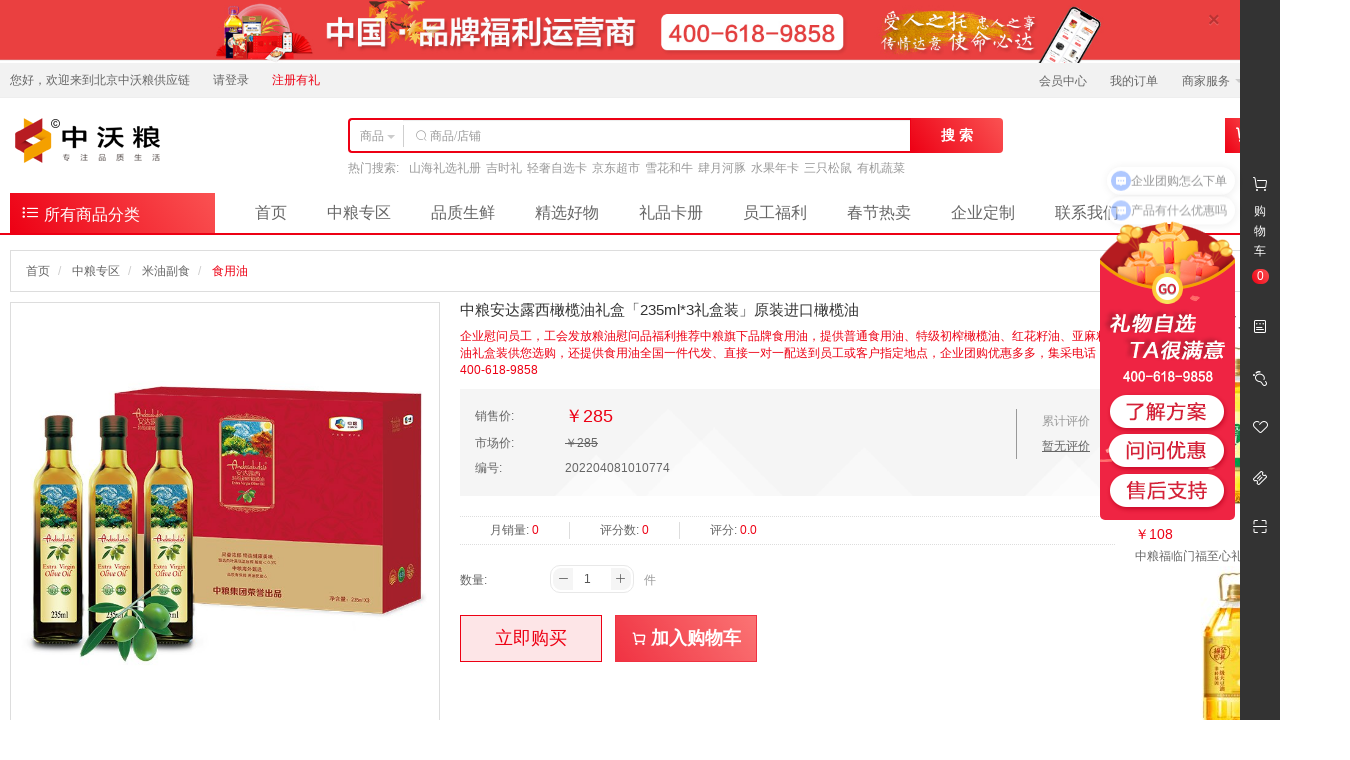

--- FILE ---
content_type: text/html;charset=UTF-8
request_url: https://www.zwlspw.com/product/detail/722
body_size: 15276
content:
<!DOCTYPE html>
<html>
<head>
    <meta charset="utf-8">
    <meta http-equiv="X-UA-Compatible" content="IE=edge">
    <meta name="viewport" content="width=device-width, initial-scale=1, maximum-scale=1, user-scalable=no">
    <meta name="format-detection" content="telephone=no">
    <meta name="author" content="SHOP++ Team">
    <meta name="copyright" content="SHOP++">
            <meta name="keywords" content="中粮安达露西橄榄油礼盒「235ml*3礼盒装」原装进口橄榄油">
            <meta name="description" content="中粮安达露西橄榄油礼盒「235ml*3礼盒装」原装进口橄榄油">
        <title>中粮安达露西橄榄油礼盒「235ml*3礼盒装」原装进口橄榄油</title>
    <link href="/favicon.ico" rel="icon">
    <link href="/resources/common/css/bootstrap.css" rel="stylesheet">
    <link href="/resources/common/css/iconfont.css" rel="stylesheet">
    <link href="/resources/common/css/font-awesome.css" rel="stylesheet">
    <link href="/resources/common/css/bootstrap-spinner.css" rel="stylesheet">
    <link href="/resources/common/css/jquery.jqzoom.css" rel="stylesheet">
    <link href="/resources/common/css/swiper.css" rel="stylesheet">
    <link href="/resources/common/css/share.css" rel="stylesheet">
    <link href="/resources/common/css/base.css" rel="stylesheet">
    <link href="/resources/shop/css/base.css" rel="stylesheet">
    <link href="/resources/shop/css/store.css" rel="stylesheet">
    <link href="/resources/shop/css/product.css" rel="stylesheet">
    <!--[if lt IE 9]>
        <script src="/resources/common/js/html5shiv.js"></script>
        <script src="/resources/common/js/respond.js"></script>
    <![endif]-->
    <script src="/resources/common/js/jquery.js"></script>
    <script src="/resources/common/js/jquery.migrate.js"></script>
    <script src="/resources/common/js/bootstrap.js"></script>
    <script src="/resources/common/js/bootstrap-growl.js"></script>
    <script src="/resources/common/js/bootbox.js"></script>
    <script src="/resources/common/js/jquery.countdown.js"></script>
    <script src="/resources/common/js/jquery.lazyload.js"></script>
    <script src="/resources/common/js/jquery.fly.js"></script>
    <script src="/resources/common/js/jquery.qrcode.js"></script>
    <script src="/resources/common/js/jquery.jqzoom.js"></script>
    <script src="/resources/common/js/jquery.spinner.js"></script>
    <script src="/resources/common/js/jquery.validate.js"></script>
    <script src="/resources/common/js/jquery.validate.additional.js"></script>
    <script src="/resources/common/js/jquery.cookie.js"></script>
    <script src="/resources/common/js/jquery.base64.js"></script>
    <script src="/resources/common/js/lodash.js"></script>
    <script src="/resources/common/js/URI.js"></script>
    <script src="/resources/common/js/velocity.js"></script>
    <script src="/resources/common/js/velocity.ui.js"></script>
    <script src="/resources/common/js/social-share.js"></script>
    <script src="/resources/common/js/swiper.js"></script>
    <script src="/resources/common/js/base.js"></script>
    <script src="/resources/shop/js/base.js"></script>
    <script id="detailCouponTemplate" type="text/template">
        <%_.each(coupons, function(coupon, i) {%>
            <a class="coupon label label-primary" href="javascript:;"><%-coupon.name%></a>
        <%});%>
    </script>
    <script id="scanQrcodeGroupTemplate" type="text/template">
        <div id="qrcode" class="qrcode"></div>
        <p class="text-sm text-center">手机扫码立即拼购</p>
    </script>
    <script id="priceTemplate" type="text/template">
        <%if (data.exchangePoint > 0) {%>
            <span class="text-xl text-gray-darker"><%-data.exchangePoint%> 积分 +</span>
        <%}%>
        <span class="text-xl text-red">
            <%if (data.groupBuyingPromotionPrice >= 0) {%>
                <%-$.currency(data.groupBuyingPromotionPrice, true)%>
            <%} else if (data.limitedTimePromotionPrice >= 0) {%>
                <%-$.currency(data.limitedTimePromotionPrice, true)%>
            <%} else {%>
                <%-$.currency(data.price, true)%>
            <%}%>
        </span>
    </script>
            <script>
                $().ready(function() {

                    var $document = $(document);
                    var $productNotifyForm = $("#productNotifyForm");
                    var $productNotifyModal = $("#productNotifyModal");
                    var $productNotifyEmail = $("#productNotifyForm input[name='email']");
                    var $zoom = $("#zoom");
                    var $thumbnailProductImageItem = $("#thumbnails .thumbnail-swiper .swiper-slide a");
                    var $groupBuyingBanner = $("#groupBuyingBanner");
                    var $limitedTimeBanner = $("#limitedTimeBanner");
                    var $couponTitle = $("#couponTitle");
                    var $couponList = $("#couponList");
                    var $groupSize = $("#groupSize");
                    var $progress = $("#progress");
                    var $participantProgressBar = $("#participantProgressBar");
                    var $price = $("#price");
                    var $marketPrice = $("#marketPrice");
                    var $exchangePoint = $("#exchangePoint");
                    var $participants = $("#participants");
                    var $specificationItem = $("#specification dd");
                    var $specificationValue = $("#specification dd a");
                    var $coupon = $("a.coupon");
                    var $quantity = $("#quantity");
                    var $buy = $("#buy");
                    var $group = $("#group");
                    var $addCart = $("button.add-cart");
                    var $exchange = $("#exchange");
                    var $addProductNotify = $("#addProductNotify");
                    var $actionTips = $("#actionTips");
                    var $topbar = $("#topbar");
                    var detailCouponTemplate = _.template($("#detailCouponTemplate").html());
                    var priceTemplate = _.template($("#priceTemplate").html());
                    var skuId = 2143;
                    var skuData = {};
                    var historyProductIdsLocalStorageKey = "historyProductIds";
                    var percentage;


                    // 浏览记录
                    var historyProductIdsLocalStorage = localStorage.getItem(historyProductIdsLocalStorageKey);
                    var historyProductIds = historyProductIdsLocalStorage != null ? JSON.parse(historyProductIdsLocalStorage) : [];

                    historyProductIds = $.grep(historyProductIds, function(historyProductId, i) {
                        return historyProductId != 722;
                    });
                    historyProductIds.unshift(722);
                    historyProductIds = historyProductIds.slice(0, 10);
                    localStorage.setItem(historyProductIdsLocalStorageKey, JSON.stringify(historyProductIds));

                    // 到货通知
                    $productNotifyModal.on("show.bs.modal", function(event) {
                        if ($.trim($productNotifyEmail.val()) === "") {
                            $.ajax({
                                url: "/product_notify/email",
                                type: "GET",
                                dataType: "json",
                                cache: false,
                                success: function(data) {
                                    $productNotifyEmail.val(data.email);
                                }
                            });
                        }
                    });

                    // 商品图片放大镜
                    $zoom.jqzoom({
                        zoomWidth: 428,
                        zoomHeight: 428,
                        title: false,
                        preloadText: null,
                        preloadImages: false
                    });

                    // 商品缩略图轮播
                    new Swiper('#thumbnailSwiper', {
                        slidesPerView: 5,
                        navigation: {
                            nextEl: ".swiper-button-next",
                            prevEl: ".swiper-button-prev"
                        }
                    });

                    // 商品缩略图悬停
                    $thumbnailProductImageItem.hover(function() {
                        $(this).click();
                    });



                    // 加载优惠券
                    $.get("/coupon/list", {
                        productIds: "722",
                        productCategoryId: "341",
                        storeId: "1",
                        receivable: true
                    }).done(function(data) {
                        if (!_.isEmpty(data)) {
                            $couponTitle.show();
                            $couponList.show().html(detailCouponTemplate({
                                coupons: data
                            }));
                        }
                    });

                    // 优惠券处理
                    $couponList.on("click", "a.coupon", function () {
                        $("#couponCollapse").trigger("click");
                    });

                    // 规格值选择
                    $specificationValue.click(function() {
                        var $element = $(this);

                        if ($element.hasClass("disabled")) {
                            return false;
                        }
                        $element.addClass("active").siblings().removeClass("active");
                        lockSpecificationValue();
                        return false;
                    });

                    // 锁定规格值
                    function lockSpecificationValue() {
                        var activeSpecificationValueIds = $specificationItem.map(function() {
                            var $active = $(this).find("a.active");
                            return $active.length > 0 ? $active.data("specification-item-entry-id") : [null];
                        }).get();
                        $specificationItem.each(function(i) {
                            $(this).find("a").each(function(j) {
                                var $element = $(this);
                                var specificationValueIds = activeSpecificationValueIds.slice(0);
                                specificationValueIds[i] = $element.data("specification-item-entry-id");
                                if (isValid(specificationValueIds)) {
                                    $element.removeClass("disabled");
                                } else {
                                    $element.addClass("disabled");
                                }
                            });
                        });
                        var sku = skuData[activeSpecificationValueIds.join(",")];
                        if (sku != null) {
                            skuId = sku.id;
                            $price.html(priceTemplate({
                                data: sku
                            }));
                            $marketPrice.text($.currency(sku.marketPrice, true));
                            $exchangePoint.text(sku.exchangePoint);
                            if (sku.isOutOfStock) {
                                $buy.add($group).add($addCart).add($exchange).prop("disabled", true);
                                $addProductNotify.show();
                                $actionTips.text("该商品库存不足").fadeIn();
                            } else {
                                $buy.add($group).add($addCart).add($exchange).prop("disabled", false);
                                $addProductNotify.hide();
                                $actionTips.empty().fadeOut();
                            }
                        } else {
                            skuId = null;
                            $buy.add($group).add($addCart).add($exchange).prop("disabled", true);
                            $addProductNotify.hide();
                            $actionTips.text("请选择商品规格").fadeIn();
                        }
                    }

                    // 判断规格值ID是否有效
                    function isValid(specificationValueIds) {
                        for (var key in skuData) {
                            var ids = key.split(",");
                            if (match(specificationValueIds, ids)) {
                                return true;
                            }
                        }
                        return false;
                    }

                    // 判断数组是否配比
                    function match(array1, array2) {
                        if (array1.length != array2.length) {
                            return false;
                        }
                        for (var i = 0; i < array1.length; i ++) {
                            if (array1[i] != null && array2[i] != null && array1[i] != array2[i]) {
                                return false;
                            }
                        }
                        return true;
                    }

                    // 立即购买
                    $buy.checkout({
                        skuId: function() {
                            return skuId;
                        },
                        quantity: function() {
                            return $quantity.val();
                        }
                    });


                    // 加入购物车
                    $addCart.addCart({
                        skuId: function() {
                            return skuId;
                        },
                        quantity: function() {
                            return $quantity.val();
                        },
                        cartTarget: "#mainSidebarCart",
                        productImageTarget: ".medium-product-image img"
                    });

                    // 积分兑换
                    $exchange.checkout({
                        skuId: function() {
                            return skuId;
                        },
                        quantity: function() {
                            return $quantity.val();
                        }
                    });

                    // 是否允许兑换
                    $document.on("before.shopxx.checkout", function (event) {
                        $.ajax({
                            url: "/product/is_exchange_allowed",
                            type: "GET",
                            async: false,
                            data: {
                                productId: 722,
                                quantity: $quantity.val()
                            },
                            dataType: "json",
                            cache: false,
                            success: function (data) {
                                if (!data) {
                                    $.bootstrapGrowl("该商品每日兑换数量上限为：0件", {
                                        type: "warning"
                                    });
                                    event.preventDefault();
                                }
                            }
                        });
                    });

                    // 商品轮播
                    new Swiper("#productSwiper", {
                        slidesPerView: 2,
                        direction: "vertical",
                        navigation: {
                            nextEl: ".swiper-button-next.product",
                            prevEl: ".swiper-button-prev.product"
                        }
                    });

                    // 顶部栏
                    $topbar.affix({
                        offset: {
                            top: function() {
                                return $topbar.parent().offset().top;
                            }
                        }
                    });

                    // 到货通知表单验证
                    $productNotifyForm.validate({
                        rules: {
                            email: {
                                required: true,
                                email: true
                            }
                        },
                        submitHandler: function() {
                            $.ajax({
                                url: $productNotifyForm.attr("action"),
                                type: $productNotifyForm.attr("method"),
                                data: {
                                    skuId: skuId,
                                    email: $productNotifyEmail.val()
                                },
                                dataType: "json",
                                cache: false,
                                success: function(data) {
                                    $.bootstrapGrowl(data.message);
                                    $productNotifyModal.modal("hide");
                                }
                            });
                        }
                    });


                    // 点击数
                    $.get("/product/hits/722");

                });
            </script>
</head>
<body class="shop product-detail" data-spy="scroll" data-target="#topbar">
<script id="mainHeaderMemberInfoTemplate" type="text/template">
    <ul class="list-inline">
        <li>
            <span>您好，欢迎来到北京中沃粮供应链</span>
        </li>
        <%if (currentUser != null && currentUser.type === "member") {%>
            <li>
                <a href="/member/index"><%-_.replace(currentUser.username, /(.)(.*)(.)/, "$1****$3")%></a>
            </li>
            <li>
                <a class="logout" href="/member/logout">退出</a>
            </li>
        <%} else {%>
            <li>
                <a href="/member/login">请登录</a>
            </li>
                <li>
                    <a class="text-red" href="/member/register">注册有礼</a>
                </li>
        <%}%>
    </ul>
</script>
<script id="mainHeaderCartDetailTemplate" type="text/template">
    <%if (!_.isEmpty(cart.cartItems)) {%>
        <div class="cart-detail-body">
            <ul>
                <%_.each(cart.cartItems, function(cartItem, i) {%>
                    <li<%if (cartItem.isTransfer) {%> class="is-transfer"<%}%>>
                        <div class="media">
                            <div class="media-left">
                                <a href="<%-cartItem.skuPath%>">
                                    <img src="<%-cartItem.skuThumbnail%>" alt="<%-cartItem.skuName%>">
                                </a>
                            </div>
                            <div class="media-body media-middle">
                                <p class="title text-overflow" title="<%-cartItem.skuName%>">
                                    <%if (cartItem.isTransfer) {%>
                                        <span class="label label-primary">换购</span>
                                    <%}%>
                                    <%-cartItem.skuName%>
                                </p>
                                <p>
                                    <%if (cartItem.exchangePoint > 0) {%>
                                        <span class="text-gray-darker"><%-cartItem.exchangePoint%>积分 +</span>
                                    <%}%>
                                    <%-$.currency(cartItem.price, true, false)%>
                                    <span class="text-gray-darker">&times;</span>
                                    <%-cartItem.quantity%>
                                </p>
                            </div>
                        </div>
                    </li>
                <%});%>
            </ul>
        </div>
        <div class="cart-detail-footer">
            共计:
            <strong>
                <%if (cart.exchangePoint > 0) {%>
                    <span class="text-gray-darker"><%-cart.exchangePoint%>积分 +</span>
                <%}%>
                <%-$.currency(cart.effectivePrice, true, true)%>
            </strong>
            <a class="pull-right" href="/cart/list">商品结算</a>
        </div>
    <%} else {%>
        <p>您的购物车是空的，请去挑选您的商品！</p>
    <%}%>
</script>
        <script>
            $().ready(function() {

                var $document = $(document);
                var $mainHeaderTopAd = $("#mainHeaderTopAd");
                var $mainHeaderTopAdClose = $("#mainHeaderTopAd button.close");
                var $mainHeaderMemberInfo = $("#mainHeaderMemberInfo");
                var $mainHeaderProductSearchForm = $("#mainHeaderProductSearch form");
                var $searchType = $("#mainHeaderProductSearch [data-search-type]");
                var $mainHeaderProductSearchKeyword = $("#mainHeaderProductSearch input[name='keyword']");
                var $mainHeaderCart = $("#mainHeaderCart");
                var $cartQuantity = $("#mainHeaderCart em");
                var $mainHeaderCartDetail = $("#mainHeaderCart div.cart-detail");
                var $mainHeaderMainNavInkBar = $("#mainHeaderMainNav div.ink-bar");
                var $mainHeaderMainNavItem = $("#mainHeaderMainNav li");
                var $mainHeaderMainNavActiveItem = $("#mainHeaderMainNav li.active");
                var mainHeaderMemberInfoTemplate = _.template($("#mainHeaderMemberInfoTemplate").html());
                var mainHeaderCartDetailTemplate = _.template($("#mainHeaderCartDetailTemplate").html());

                // 顶部广告
                $mainHeaderTopAdClose.click(function() {
                    sessionStorage.setItem("mainHeaderTopAdHidden", "true");
                    $mainHeaderTopAd.velocity("slideUp");
                });

                // 会员信息
                $mainHeaderMemberInfo.html(mainHeaderMemberInfoTemplate({
                    currentUser: $.getCurrentUser()
                }));

                // 用户注销
                $mainHeaderMemberInfo.on("click", "a.logout", function() {
                    $document.trigger("loggedOut.shopxx.user", $.getCurrentUser());
                });

                // 搜索类型
                $searchType.click(function() {
                    var $element = $(this);
                    var searchType = $element.data("search-type");

                    $element.closest("div.input-group").find("[data-toggle='dropdown'] span:not(.caret)").text($element.text());

                    switch (searchType) {
                        case "product":
                            $mainHeaderProductSearchForm.attr("action", "/product/search");
                            break;
                        case "store":
                            $mainHeaderProductSearchForm.attr("action", "/store/search");
                            break;
                    }
                });

                // 商品搜索
                $mainHeaderProductSearchForm.submit(function() {
                    if ($.trim($mainHeaderProductSearchKeyword.val()) === "") {
                        return false;
                    }
                });

                // 购物车
                $mainHeaderCart.hover(function() {
                    var loading = true;

                    setTimeout(function() {
                        if (loading) {
                            $mainHeaderCartDetail.html('<div class="cart-loader"><span></span><span></span><span></span><span></span><span></span></div>');
                        }
                    }, 500);
                    $.getCurrentCart().done(function(data) {
                        loading = false;
                        $mainHeaderCartDetail.html(mainHeaderCartDetailTemplate({
                            cart: data
                        }));
                        $cartQuantity.text(data.quantity);
                    });
                });

                // 购物车数量
                var currentCartQuantity = $.getCurrentCartQuantity();
                if (currentCartQuantity != null) {
                    $cartQuantity.text(currentCartQuantity < 100 ? currentCartQuantity : "99+");
                }

                // 购物车数量
                $document.on("complete.shopxx.setCurrentCartQuantity", function(event, quantity) {
                    $cartQuantity.text(quantity < 100 ? quantity : "99+");
                });

                // 主导航
                if ($mainHeaderMainNavItem.length > 0) {
                    if ($mainHeaderMainNavActiveItem.length < 1) {
                        $mainHeaderMainNavActiveItem = $mainHeaderMainNavItem.first();
                    }

                    $mainHeaderMainNavInkBar.css({
                        width: $mainHeaderMainNavActiveItem.outerWidth(),
                        display: "block",
                        left: $mainHeaderMainNavActiveItem.position().left
                    });

                    $mainHeaderMainNavItem.hover(function() {
                        var $element = $(this);

                        $mainHeaderMainNavInkBar.css({
                            width: $element.outerWidth(),
                            left: $element.position().left
                        });
                    }, function() {
                        $mainHeaderMainNavInkBar.css({
                            width: $mainHeaderMainNavActiveItem.outerWidth(),
                            left: $mainHeaderMainNavActiveItem.position().left
                        });
                    });
                }

            });
        </script>
<header class="main-header">
                        <div id="mainHeaderTopAd" class="top-ad" style="background-color: #dceef3">
                <button class="close" type="button">
                    <span>&times;</span>
                </button>
                    <div>
                        <a href="https://www.zwlspw.com/theme/detail/4" target="blank">
                            <img class="img-responsive center-block" src="https://www.zwlspw.com/upload/image/202209/164927de-35ce-4853-8808-4fa41f0954d6.jpg" alt="数码盛晏" width="1920" height="100">
                        </a>
                    </div>
            </div>

    <script>
        if (sessionStorage.getItem("mainHeaderTopAdHidden")) {
            document.getElementById('mainHeaderTopAd').style.display = "none";
        }
    </script>
    <div class="top-nav">
        <div class="container">
            <div class="row">
                <div class="col-xs-12">
                    <div id="mainHeaderMemberInfo" class="pull-left"></div>
                    <ul class="list-inline pull-right">
                                    <li>
                                        <a href="/member/index">会员中心</a>
                                    </li>
                                    <li>
                                        <a href="/member/order/list">我的订单</a>
                                    </li>
                        <li class="top-nav-dropdown">
                            <a href="javascript:;">
                                商家服务
                                <span class="caret"></span>
                            </a>
                            <ul class="business">
                                <li>
                                    <a href="/business/index" target="_blank">商家中心</a>
                                </li>
                            </ul>
                        </li>
                        <li class="top-nav-dropdown">
                            <a href="javascript:;">
                                手机商城
                                <span class="caret"></span>
                            </a>
                            <ul class="qrcode">
                                <li>
                                    <img class="img-responsive center-block" src="/resources/shop/images/gonzhonghao.jpg" alt="微信公众号">
                                    <p>微信公众号</p>
                                </li>
                                <li>
                                    <img class="img-responsive center-block" src="/resources/shop/images/weixin-mp.jpg" alt="微信小程序">
                                    <p>微信小程序</p>
                                </li>
                                <li>
                                    <img class="img-responsive center-block" src="/resources/shop/images/big-customer-service.jpg" alt="大客户服务">
                                    <p>大客户服务</p>
                                </li>
                            </ul>
                        </li>
                    </ul>
                </div>
            </div>
        </div>
    </div>
    <div class="container">
        <div class="row">
            <div class="col-xs-3">
                <a class="logo" href="/">
                    <img class="img-responsive center-block" src="https://www.zwlspw.com/upload/image/202403/4c54f833-5097-495f-96e7-1f2488b593af.png" alt="北京中沃粮供应链">
                </a>
            </div>
            <div class="col-xs-6">
                <div id="mainHeaderProductSearch" class="product-search">
                    <form action="/product/search" method="get">
                        <div class="input-group">
                            <div class="input-group-btn search-type">
                                <button class="btn btn-default text-sm" type="button" data-toggle="dropdown">
                                        <span>商品</span>
                                    <span class="caret"></span>
                                </button>
                                <ul class="dropdown-menu">
                                    <li data-search-type="product">
                                        <a href="javascript:;">商品</a>
                                    </li>
                                    <li data-search-type="store">
                                        <a href="javascript:;">店铺</a>
                                    </li>
                                </ul>
                            </div>
                            <input name="keyword" class="form-control iconfont" type="text" maxlength="100" placeholder="&#xe7e0; 商品/店铺" autocomplete="off" x-webkit-speech="x-webkit-speech" x-webkit-grammar="builtin:search">
                            <div class="input-group-btn">
                                <button class="btn btn-default search-btn text-base" type="submit">搜 索</button>
                            </div>
                        </div>
                    </form>
                        <dl>
                            <dt>热门搜索:</dt>
                                <dd>
                                    <a href="/product/search?keyword=%E5%B1%B1%E6%B5%B7%E7%A4%BC%E9%80%89%E7%A4%BC%E5%86%8C">山海礼选礼册</a>
                                </dd>
                                <dd>
                                    <a href="/product/search?keyword=%E5%90%89%E6%97%B6%E7%A4%BC">吉时礼</a>
                                </dd>
                                <dd>
                                    <a href="/product/search?keyword=%E8%BD%BB%E5%A5%A2%E8%87%AA%E9%80%89%E5%8D%A1">轻奢自选卡</a>
                                </dd>
                                <dd>
                                    <a href="/product/search?keyword=%E4%BA%AC%E4%B8%9C%E8%B6%85%E5%B8%82">京东超市</a>
                                </dd>
                                <dd>
                                    <a href="/product/search?keyword=%E9%9B%AA%E8%8A%B1%E5%92%8C%E7%89%9B">雪花和牛</a>
                                </dd>
                                <dd>
                                    <a href="/product/search?keyword=%E8%82%86%E6%9C%88%E6%B2%B3%E8%B1%9A">肆月河豚</a>
                                </dd>
                                <dd>
                                    <a href="/product/search?keyword=%E6%B0%B4%E6%9E%9C%E5%B9%B4%E5%8D%A1">水果年卡</a>
                                </dd>
                                <dd>
                                    <a href="/product/search?keyword=%E4%B8%89%E5%8F%AA%E6%9D%BE%E9%BC%A0">三只松鼠</a>
                                </dd>
                                <dd>
                                    <a href="/product/search?keyword=%E6%9C%89%E6%9C%BA%E8%94%AC%E8%8F%9C">有机蔬菜</a>
                                </dd>
                        </dl>
                </div>
            </div>
            <div class="col-xs-3">
                <div id="mainHeaderCart" class="cart">
                    <i class="iconfont icon-cart"></i>
                    <a href="/cart/list">购物车</a>
                    <em></em>
                    <div class="cart-detail"></div>
                </div>
            </div>
        </div>
        <div class="row">
            <div class="col-xs-2">
                <a class="product-category text-lg" href="/product_category">
                    <i class="iconfont icon-sort"></i>
                    所有商品分类
                </a>
            </div>
            <div class="col-xs-10">
                <div id="mainHeaderMainNav" class="main-nav">
                    <div class="ink-bar"></div>
                    <ul>
                                    <li>
                                        <a class="text-lg" href="/">首页</a>
                                    </li>
                                    <li>
                                        <a class="text-lg" href="https://www.zwlspw.com/theme/detail/8">中粮专区</a>
                                    </li>
                                    <li>
                                        <a class="text-lg" href="https://www.zwlspw.com/theme/detail/9">品质生鲜</a>
                                    </li>
                                    <li>
                                        <a class="text-lg" href="https://www.zwlspw.com/theme/detail/2">精选好物</a>
                                    </li>
                                    <li>
                                        <a class="text-lg" href="https://www.zwlspw.com/theme/detail/5">礼品卡册</a>
                                    </li>
                                    <li>
                                        <a class="text-lg" href="https://www.zwlspw.com/theme/detail/6">员工福利</a>
                                    </li>
                                    <li>
                                        <a class="text-lg" href="https://www.zwlspw.com/theme/detail/4">春节热卖</a>
                                    </li>
                                    <li>
                                        <a class="text-lg" href="https://www.zwlspw.com/theme/detail/7">企业定制</a>
                                    </li>
                                    <li>
                                        <a class="text-lg" href="https://www.zwlspw.com/theme/detail/3">联系我们</a>
                                    </li>
                    </ul>
                </div>
            </div>
        </div>
    </div>
</header><script src="/resources/common/js/moment.js"></script>
<script id="historyProductTemplate" type="text/template">
    <h4 class="text-base">
        浏览记录
        <%if (!_.isEmpty(data)) {%>
            <a class="clear pull-right" href="javascript:;">清空</a>
        <%}%>
    </h4>
    <%if (!_.isEmpty(data)) {%>
        <ul>
            <%_.each(data, function(product, i) {%>
                <li>
                    <a href="<%-product.path%>" target="_blank">
                        <img class="img-responsive center-block" src="<%-product.thumbnail != null ? product.thumbnail : "https://image.demo.b2b2c.shopxx.net/9.0/default_thumbnail_product_image.png"%>" alt="<%-product.name%>">
                        <h5 class="text-overflow" title="<%-product.name%>"><%-product.name%></h5>
                    </a>
                </li>
            <%});%>
        </ul>
    <%} else {%>
        <p>暂无信息</p>
    <%}%>
</script>
<script id="couponTemplate" type="text/template">
    <%if (!_.isEmpty(coupons)) {%>
        <%if (type === "UNRECEIVED") {%>
            <h6 class="title text-base">
                可领取的券
                <a class="text-base" href="/theme/coupon">
                    <i class="iconfont icon-right"></i>
                </a>
            </h6>
        <%} else {%>
            <h6 class="title text-base">已领取的券</h6>
        <%}%>
        <%_.each(coupons, function(coupon, i) {%>
            <div class="media">
                <div class="media-left media-middle">
                    <div class="product-image">
                        <%if (coupon.displayImage) {%>
                            <img class="img-responsive text-black" src="<%-coupon.displayImage%>" alt="<%-coupon.name%>">
                        <%} else {%>
                            <img class="img-responsive text-black" src="https://image.demo.b2b2c.shopxx.net/9.0/default_coupon_icon.png" alt="<%-coupon.name%>">
                        <%}%>
                    </div>
                </div>
                <div class="media-body media-middle">
                    <%if (coupon.store) {%>
                        <a class="text-overflow store-limit text-left text-base" href="<%-coupon.store.path%>" target="_blank"><%-coupon.store.name%></a>
                    <%} else {%>
                        <p class="text-overflow store-limit text-left text-base">全店铺可用</p>
                    <%}%>
                    <p class="text-overflow text-left">
                        限品类:
                        <%if (!coupon.productRestriction) {%>
                            <span title="全品类可用">全品类可用</span>
                        <%} else if (coupon.productRestriction === "PRODUCT_AVAILABLE") {%>
                            <span title="指定商品可用">指定商品可用</span>
                        <%} else if (coupon.productRestriction === "PRODUCT_CATEGORY_AVAILABLE") {%>
                            <%
                                var productCategoryNames = (coupon.productCategories || []).map(function(item) {
                                    return item.name;
                                }).join("、");
                                var message = _.template("仅可购买【{{ productCategoryNames }}】分类商品", { interpolate: /{{([\s\S]+?)}}/g })({ productCategoryNames : productCategoryNames });
                            %>
                            <span title="<%-message%>"><%-message%></span>
                        <%}%>
                    </p>
                    <%if (coupon.isUsed) {%>
                        <p title="<%-coupon.usedDate%>">使用日期: <%-moment(coupon.usedDate).format("YYYY.MM.DD")%></p>
                    <%} else {%>
                        <%if (!coupon.beginDate && !coupon.endDate) {%>
                            <p>无使用期限限制</p>
                        <%} else {%>
                            <p class="text-overflow text-gray-darker">
                                <%if (coupon.beginDate) {%>
                                    <span title="<%-coupon.beginDate%>"><%-moment(coupon.beginDate).format("YYYY.MM.DD")%></span>
                                <%} else {%>
                                    -
                                <%}%>
                                <span> - </span>
                                <%if (coupon.endDate) {%>
                                    <span title="<%-coupon.endDate%>"><%-moment(coupon.endDate).format("YYYY.MM.DD")%></span>
                                <%} else {%>
                                    -
                                <%}%>
                            </p>
                        <%}%>
                    <%}%>
                </div>
                <div class="media-right media-middle">
                    <strong class="text-lg text-overflow"><%-coupon.name%></strong>
                    <p class="text-overflow"><%-coupon.description%></p>
                    <%if (type === "UNRECEIVED") {%>
                        <a class="receive" href="javascript:;" data-coupon-id="<%-coupon.id%>" data-product-list-path="/product/list?couponId=<%-coupon.id%>">立即领取</a>
                    <%} else {%>
                        <a href="/product/list?couponId=">立即使用</a>
                    <%}%>
                </div>
            </div>
        <%});%>
    <%}%>
</script>
        <script>
            $().ready(function() {

                var $window = $(window);
                var $document = $(document);
                var $body = $("body");
                var $mainSidebar = $("#mainSidebar");
                var $mainSidebarCartQuantity = $("#mainSidebarCart em");
                var $mainSidebarTooltipToggle = $("#mainSidebar [data-toggle='tooltip']");
                var $mainSidebarBackdrop = $("#mainSidebarBackdrop");
                var $historyProductCollapse = $("#historyProductCollapse");
                var $couponCollapse = $("#couponCollapse");
                var $mainSidebarQrcodeContent = $("#mainSidebarQrcode div.content");
                var $mainSidebarBackTop = $("#mainSidebarBackTop");
                var $mainSidebarHistoryProduct = $("#mainSidebarHistoryProduct");
                var $mainSidebarCoupon = $("#mainSidebarCoupon");
                var $receive = $("#receive");
                var $received = $("#received");
                var mainSidebarBackTopHidden = true;
                var historyProductTemplate = _.template($("#historyProductTemplate").html());
                var couponTemplate = _.template($("#couponTemplate").html());
                var historyProductIdsLocalStorageKey = "historyProductIds";

                // 购物车数量
                var currentCartQuantity = $.getCurrentCartQuantity();

                if (currentCartQuantity != null) {
                    $mainSidebarCartQuantity.text(currentCartQuantity < 100 ? currentCartQuantity : "99+");
                }

                // 购物车数量
                $document.on("complete.shopxx.setCurrentCartQuantity", function(event, quantity) {
                    $mainSidebarCartQuantity.text(quantity < 100 ? quantity : "99+");
                });

                // 提示
                $mainSidebarTooltipToggle.tooltip();

                // 浏览记录点击处理
                $historyProductCollapse.click(function () {
                    mainSidebarExpanded();
                    $mainSidebarHistoryProduct.show();
                    $mainSidebarCoupon.hide();
                    loadHistoryProduct();
                });

                // 优惠券点击处理
                $couponCollapse.click(function () {
                    mainSidebarExpanded();
                    $mainSidebarHistoryProduct.hide();
                    $mainSidebarCoupon.show();
                    loadCouponReceived();
                });

                // 加载已领取优惠劵
                function loadCouponReceived() {
                    $.get("/coupon/list", {
                        productIds: "722",
                        storeId: "1",
                        productCategoryId: "341",
                        receivable: true
                    }).done(function(data) {
                        $receive.html(couponTemplate({
                            type: "UNRECEIVED",
                            coupons: data
                        }));
                    });

                    // 加载可领取优惠劵
                    $.get("/coupon/list", {
                        productIds: "722",
                        productCategoryId: "341",
                        storeId: "1",
                        receivable: false
                    }).done(function(data) {
                        $received.html(couponTemplate({
                            type: "RECEIVED",
                            coupons: data
                        }));
                    });
                }

                // 领取
                $receive.on("click", "a.receive", function () {
                    $.ajax({
                        url: "/member/coupon_code/receive",
                        type: "POST",
                        data: {
                            couponId: $(this).data("coupon-id")
                        },
                        dataType: "json",
                        success: function(data) {
                            $.bootstrapGrowl(data.message, {
                                type: "success"
                            });
                            loadCouponReceived();
                        }
                    });
                });

                // 侧边栏展开
                function mainSidebarExpanded() {
                    if ($mainSidebar.hasClass("disabled")) {
                        return false;
                    }

                    if (!$mainSidebar.hasClass("expanded") && $mainSidebarBackdrop.is(":hidden")) {
                        $mainSidebar.velocity({right: 0}, {
                            begin: function() {
                                $mainSidebarBackdrop.addClass("disabled").show();
                                $mainSidebar.addClass("disabled expanded");
                            },
                            complete: function() {
                                $mainSidebarBackdrop.removeClass("disabled");
                                $mainSidebar.removeClass("disabled");
                            }
                        }, 500);
                    }
                }

                // 关闭侧边栏
                $mainSidebar.on("click", ".coupon-close", function () {
                    $mainSidebarBackdrop.trigger("click");
                });

                // 侧边栏折叠
                $mainSidebarBackdrop.click(function () {
                    if ($mainSidebarBackdrop.hasClass("disabled")) {
                        return false;
                    }
                    $mainSidebar.velocity({right: -345}, {
                        complete: function() {
                            $mainSidebarBackdrop.hide();
                            $mainSidebar.removeClass("expanded");
                        }
                    }, 500);
                });

                // 加载浏览记录
                function loadHistoryProduct() {
                    var historyProductIdsLocalStorage = localStorage.getItem(historyProductIdsLocalStorageKey);
                    var historyProductIds = historyProductIdsLocalStorage != null ? JSON.parse(historyProductIdsLocalStorage) : [];

                    $.get("/product/history", {
                        productIds: historyProductIds
                    }).done(function(data) {
                        localStorage.setItem(historyProductIdsLocalStorageKey, JSON.stringify($.map(data, function(item) {
                            return item.id
                        })));
                        $mainSidebarHistoryProduct.html(historyProductTemplate({
                            data: data
                        }));
                    });
                }

                // 清空浏览记录
                $mainSidebarHistoryProduct.on("click", ".clear", function() {
                    localStorage.removeItem(historyProductIdsLocalStorageKey);
                    $mainSidebarHistoryProduct.html(historyProductTemplate({
                        data: {}
                    }));
                    return false;
                });

                // 二维码
                $mainSidebarQrcodeContent.qrcode({
                    width: 100,
                    height: 100,
                    text: location.href
                });

                // 返回顶部
                $window.scroll(_.throttle(function() {
                    if ($window.scrollTop() > 500) {
                        if (mainSidebarBackTopHidden) {
                            mainSidebarBackTopHidden = false;
                            $mainSidebarBackTop.velocity("fadeIn");
                        }
                    } else {
                        if (!mainSidebarBackTopHidden) {
                            mainSidebarBackTopHidden = true;
                            $mainSidebarBackTop.velocity("fadeOut");
                        }
                    }
                }, 500));

                // 返回顶部
                $mainSidebarBackTop.click(function() {
                    $body.velocity("stop").velocity("scroll", {
                        duration: 1000
                    });
                });

            });
        </script>
<aside id="mainSidebar" class="main-sidebar">
    <div class="main-sidebar-body">
        <ul>
            <li>
                <a id="mainSidebarCart" class="cart" href="/cart/list">
                    <i class="iconfont icon-cart"></i>
                    <span>购物车</span>
                    <em>0</em>
                </a>
            </li>
            <li>
                <a href="/member/order/list" title="我的订单" data-toggle="tooltip" data-placement="left">
                    <i class="iconfont icon-form"></i>
                </a>
            </li>
            <li>
                <button id="historyProductCollapse" type="button" title="浏览记录" data-toggle="tooltip" data-placement="left">
                    <i class="iconfont icon-footprint"></i>
                </button>
            </li>
            <li>
                <a href="/member/product_favorite/list" title="我的收藏" data-toggle="tooltip" data-placement="left">
                    <i class="iconfont icon-like"></i>
                </a>
            </li>
            <li>
                <button id="couponCollapse" type="button" title="优惠券" data-toggle="tooltip" data-placement="left">
                    <i class="iconfont icon-ticket"></i>
                </button>
            </li>
            <li>
                <a id="mainSidebarQrcode" class="qrcode" href="javascript:;">
                    <i class="iconfont icon-scan"></i>
                    <div class="content"></div>
                </a>
            </li>
        </ul>
        <a id="mainSidebarBackTop" class="back-top" href="javascript:;" title="返回顶部">
            <i class="iconfont icon-top"></i>
        </a>
    </div>
    <div class="main-sidebar-right">
        <div id="mainSidebarHistoryProduct" class="history-product"></div>
        <div id="mainSidebarCoupon" class="coupon">
            <div class="coupon-header">
                <h5>
                    <i class="iconfont icon-coupon"></i>
                    优惠券
                </h5>
                <button class="coupon-close">x</button>
            </div>
            <div class="coupon-body">
                <div id="receive" class="coupon-list"></div>
                <div id="received" class="coupon-list"></div>
            </div>
        </div>
    </div>
</aside>
<div id="mainSidebarBackdrop" class="main-sidebar-backdrop"></div>
    <main>
        <div class="container">
            <form id="productNotifyForm" class="form-horizontal" action="/product_notify/save" method="post">
                <div id="productNotifyModal" class="product-notify-modal modal fade" tabindex="-1">
                    <div class="modal-dialog">
                        <div class="modal-content">
                            <div class="modal-header">
                                <button class="close" type="button" data-dismiss="modal">&times;</button>
                                <h5 class="modal-title">到货通知</h5>
                            </div>
                            <div class="modal-body">
                                <div class="form-group">
                                    <label class="col-xs-3 control-label item-required">E-mail:</label>
                                    <div class="col-xs-8">
                                        <input name="email" class="form-control" type="text" maxlength="200">
                                    </div>
                                </div>
                            </div>
                            <div class="modal-footer">
                                <button class="btn btn-primary" type="submit">确 定</button>
                                <button class="btn btn-default" type="button" data-dismiss="modal">取 消</button>
                            </div>
                        </div>
                    </div>
                </div>
            </form>
            <div class="breadcrumb-wrapper">
                <ol class="breadcrumb">
                    <li>
                        <a href="/">首页</a>
                    </li>
                            <li>
                                <a href="/product/list/6">中粮专区</a>
                            </li>
                            <li>
                                <a href="/product/list/47">米油副食</a>
                            </li>
                    <li class="active">
                        <a href="/product/list/341">食用油</a>
                    </li>
                </ol>
            </div>
            <div class="row">
                <div class="col-xs-4">
                    <div class="medium-product-image">
                            <a id="zoom" class="clearfix" href="http://www.zwlspw.com/upload/image/202204/eb2c5bfd-6565-4d7a-9b24-a67f3e8b80bd_large.jpg" rel="gallery">
                                <img class="img-responsive center-block" src="http://www.zwlspw.com/upload/image/202204/eb2c5bfd-6565-4d7a-9b24-a67f3e8b80bd_large.jpg" alt="中粮安达露西橄榄油礼盒「235ml*3礼盒装」原装进口橄榄油">
                            </a>
                    </div>
                    <div id="thumbnails" class="thumbnails">
                        <div id="thumbnailSwiper" class="thumbnail-swiper swiper-container">
                            <ul class="swiper-wrapper">
                                        <li class="swiper-slide">
                                            <a class="zoomThumbActive" href="javascript:;" rel="{gallery: 'gallery', smallimage: 'http://www.zwlspw.com/upload/image/202204/eb2c5bfd-6565-4d7a-9b24-a67f3e8b80bd_large.jpg', largeimage: 'http://www.zwlspw.com/upload/image/202204/eb2c5bfd-6565-4d7a-9b24-a67f3e8b80bd_large.jpg'}">
                                                <img class="img-responsive center-block" src="http://www.zwlspw.com/upload/image/202204/eb2c5bfd-6565-4d7a-9b24-a67f3e8b80bd_thumbnail.jpg" alt="中粮安达露西橄榄油礼盒「235ml*3礼盒装」原装进口橄榄油">
                                            </a>
                                        </li>
                            </ul>
                        </div>
                        <div class="swiper-button-prev"></div>
                        <div class="swiper-button-next"></div>
                    </div>
                    <div class="product-action">
                        <div class="social-share"></div>
                        <a class="add-product-favorite" href="javascript:;" data-action="addProductFavorite" data-product-id="722">
                            <i class="iconfont icon-like"></i>
                            收藏
                        </a>
                    </div>
                </div>
                <div class="col-xs-6">
                    <div class="name">
                        <h4>中粮安达露西橄榄油礼盒「235ml*3礼盒装」原装进口橄榄油</h4>
                            <p>企业慰问员工，工会发放粮油慰问品福利推荐中粮旗下品牌食用油，提供普通食用油、特级初榨橄榄油、红花籽油、亚麻籽油礼盒装供您选购，还提供食用油全国一件代发、直接一对一配送到员工或客户指定地点，企业团购优惠多多，集采电话400-618-9858</p>
                    </div>
                    <div class="summary">
                        <dl class="dl-horizontal">
                                    <dt>销售价:</dt>
                                    <dd>
                                        <div id="price">
                                            <span class="text-xl text-red">
                                                ￥285
                                            </span>
                                        </div>
                                    </dd>
                                    <dt>市场价:</dt>
                                    <dd>
                                        <del id="marketPrice">￥285</del>
                                    </dd>
                                <dt id="couponTitle" class="hidden-element">优惠券:</dt>
                                <dd id="couponList" class="hidden-element"></dd>
                                <dt>编号:</dt>
                                <dd>202204081010774</dd>
                            <dd class="review-count">
                                累计评价
                                <p>
                                        暂无评价
                                </p>
                            </dd>
                        </dl>
                        <ul>
                            <li>
                                月销量:
                                <strong>0</strong>
                            </li>
                            <li>
                                评分数:
                                <strong>0</strong>
                            </li>
                            <li>
                                评分:
                                <strong>0.0</strong>
                            </li>
                        </ul>
                    </div>
                        <div class="quantity">
                            <dl class="dl-horizontal">
                                <dt>数量:</dt>
                                <dd>
                                    <div class="spinner input-group" data-trigger="spinner">
                                        <span class="input-group-addon" data-spin="down">
                                            <i class="iconfont icon-move"></i>
                                        </span>
                                        <input id="quantity" class="form-control" type="text" maxlength="5" data-rule="quantity" data-min="1" data-max="10000">
                                        <span class="input-group-addon" data-spin="up">
                                            <i class="iconfont icon-add1"></i>
                                        </span>
                                    </div>
                                    <span class="unit">件</span>
                                </dd>
                            </dl>
                        </div>
                        <div class="action">
                                <button id="buy" class="btn btn-default" type="button">立即购买</button>
                                <button class="add-cart btn btn-primary" type="button">
                                    <i class="iconfont icon-cart"></i>
                                    加入购物车
                                </button>
                            <button id="addProductNotify" class="btn btn-primary hidden-element" type="button" data-toggle="modal" data-target="#productNotifyModal">
                                <i class="iconfont icon-mail"></i>
                                到货通知
                            </button>
                        </div>
                </div>
                <div class="col-xs-2">
                    <div class="product-swiper-wrapper">
                        <h4 class="text-center">
                            <span>看了又看</span>
                        </h4>
                        <div id="productSwiper" class="product-swiper swiper-container">
                            <ul class="swiper-wrapper">
                                            <li class="swiper-slide">
                                                <a class="product-image" href="/product/detail/1250" target="_blank">
                                                    <img class="img-responsive center-block" src="https://www.zwlspw.com/upload/image/202506/72caa5fe-54e5-4f28-a4ac-26118c1120d8_thumbnail.jpg" alt="中粮福临门福至心礼非转基因压榨玉米油5L">
                                                </a>
                                                <p class="text-base">
                                                        ￥108
                                                </p>
                                                <a href="/product/detail/1250" target="_blank">
                                                    <h5 class="text-overflow" title="中粮福临门福至心礼非转基因压榨玉米油5L">中粮福临门福至心礼非转基因压榨玉米油5L</h5>
                                                </a>
                                            </li>
                                            <li class="swiper-slide">
                                                <a class="product-image" href="/product/detail/1249" target="_blank">
                                                    <img class="img-responsive center-block" src="https://www.zwlspw.com/upload/image/202506/1659d689-3d27-4367-8138-057f0817d792_thumbnail.jpg" alt="中粮福临门福至心礼非转基因一级大豆油5L">
                                                </a>
                                                <p class="text-base">
                                                        ￥88
                                                </p>
                                                <a href="/product/detail/1249" target="_blank">
                                                    <h5 class="text-overflow" title="中粮福临门福至心礼非转基因一级大豆油5L">中粮福临门福至心礼非转基因一级大豆油5L</h5>
                                                </a>
                                            </li>
                                            <li class="swiper-slide">
                                                <a class="product-image" href="/product/detail/1248" target="_blank">
                                                    <img class="img-responsive center-block" src="https://www.zwlspw.com/upload/image/202506/f3a309ef-cebd-4a09-a3a4-a28b516244d9_thumbnail.jpg" alt="中粮福临门家香味沂蒙土榨花生仁油1.2L">
                                                </a>
                                                <p class="text-base">
                                                        ￥69
                                                </p>
                                                <a href="/product/detail/1248" target="_blank">
                                                    <h5 class="text-overflow" title="中粮福临门家香味沂蒙土榨花生仁油1.2L">中粮福临门家香味沂蒙土榨花生仁油1.2L</h5>
                                                </a>
                                            </li>
                                            <li class="swiper-slide">
                                                <a class="product-image" href="/product/detail/792" target="_blank">
                                                    <img class="img-responsive center-block" src="https://www.zwlspw.com/upload/image/202506/a4788981-c0ea-472a-8200-52de32d746d5_thumbnail.jpg" alt="中粮福临门家乡味低芥酸压榨浓香菜籽油5L+400ml">
                                                </a>
                                                <p class="text-base">
                                                        ￥108
                                                </p>
                                                <a href="/product/detail/792" target="_blank">
                                                    <h5 class="text-overflow" title="中粮福临门家乡味低芥酸压榨浓香菜籽油5L+400ml">中粮福临门家乡味低芥酸压榨浓香菜籽油5L+400ml</h5>
                                                </a>
                                            </li>
                            </ul>
                        </div>
                        <div class="swiper-button-prev product"></div>
                        <div class="swiper-button-next product"></div>
                    </div>
                </div>
            </div>
            <div class="row">
                <div class="col-xs-2">
        <div class="featured-product">
            <div class="featured-product-heading">
                <h4 class="text-base">推荐商品</h4>
            </div>
            <div class="featured-product-body">
                <ul>
                        <li>
                            <a class="product-image" href="/product/detail/1250" target="_blank">
                                <img class="img-responsive center-block" src="https://www.zwlspw.com/upload/image/202506/72caa5fe-54e5-4f28-a4ac-26118c1120d8_thumbnail.jpg" alt="中粮福临门福至心礼非转基因压榨玉米油5L">
                            </a>
                            <strong class="text-base">
                                ￥108
                                    <del class="text-sm">￥159</del>
                            </strong>
                            <a href="/product/detail/1250" target="_blank">
                                <h5 class="text-overflow" title="中粮福临门福至心礼非转基因压榨玉米油5L">中粮福临门福至心礼非转基因压榨玉米油5L</h5>
                            </a>
                                <p class="text-overflow">北京中沃粮专注中粮食品销售13年，为全国企事业单位、集团工会提供福利发放及节日礼赠，在这里您可以得到更优惠的价格、更高效的服务。为满足更多企业客户需求，中粮全系产品均提供实物集采、一件代发、提货券定制等多种发放形式，详情咨询在线客服或拨打我们全国销售专线：400-618-9858，有专业销售为您提供更贴心的服务。</p>
                        </li>
                        <li>
                            <a class="product-image" href="/product/detail/1249" target="_blank">
                                <img class="img-responsive center-block" src="https://www.zwlspw.com/upload/image/202506/1659d689-3d27-4367-8138-057f0817d792_thumbnail.jpg" alt="中粮福临门福至心礼非转基因一级大豆油5L">
                            </a>
                            <strong class="text-base">
                                ￥88
                                    <del class="text-sm">￥118</del>
                            </strong>
                            <a href="/product/detail/1249" target="_blank">
                                <h5 class="text-overflow" title="中粮福临门福至心礼非转基因一级大豆油5L">中粮福临门福至心礼非转基因一级大豆油5L</h5>
                            </a>
                                <p class="text-overflow">北京中沃粮专注中粮食品销售13年，为全国企事业单位、集团工会提供福利发放及节日礼赠，在这里您可以得到更优惠的价格、更高效的服务。为满足更多企业客户需求，中粮全系产品均提供实物集采、一件代发、提货券定制等多种发放形式，详情咨询在线客服或拨打我们全国销售专线：400-618-9858，有专业销售为您提供更贴心的服务。</p>
                        </li>
                        <li>
                            <a class="product-image" href="/product/detail/1248" target="_blank">
                                <img class="img-responsive center-block" src="https://www.zwlspw.com/upload/image/202506/f3a309ef-cebd-4a09-a3a4-a28b516244d9_thumbnail.jpg" alt="中粮福临门家香味沂蒙土榨花生仁油1.2L">
                            </a>
                            <strong class="text-base">
                                ￥69
                                    <del class="text-sm">￥79</del>
                            </strong>
                            <a href="/product/detail/1248" target="_blank">
                                <h5 class="text-overflow" title="中粮福临门家香味沂蒙土榨花生仁油1.2L">中粮福临门家香味沂蒙土榨花生仁油1.2L</h5>
                            </a>
                                <p class="text-overflow">北京中沃粮专注中粮食品销售13年，为全国企事业单位、集团工会提供福利发放及节日礼赠，在这里您可以得到更优惠的价格、更高效的服务。为满足更多企业客户需求，中粮全系产品均提供实物集采、一件代发、提货券定制等多种发放形式，详情咨询在线客服或拨打我们全国销售专线：400-618-9858，有专业销售为您提供更贴心的服务。</p>
                        </li>
                        <li>
                            <a class="product-image" href="/product/detail/792" target="_blank">
                                <img class="img-responsive center-block" src="https://www.zwlspw.com/upload/image/202506/a4788981-c0ea-472a-8200-52de32d746d5_thumbnail.jpg" alt="中粮福临门家乡味低芥酸压榨浓香菜籽油5L+400ml">
                            </a>
                            <strong class="text-base">
                                ￥108
                                    <del class="text-sm">￥119</del>
                            </strong>
                            <a href="/product/detail/792" target="_blank">
                                <h5 class="text-overflow" title="中粮福临门家乡味低芥酸压榨浓香菜籽油5L+400ml">中粮福临门家乡味低芥酸压榨浓香菜籽油5L+400ml</h5>
                            </a>
                                <p class="text-overflow">北京中沃粮专注中粮食品销售13年，为全国企事业单位、集团工会提供福利发放及节日礼赠，在这里您可以得到更优惠的价格、更高效的服务。为满足更多企业客户需求，中粮全系产品均提供实物集采、一件代发、提货券定制等多种发放形式，详情咨询在线客服或拨打我们全国销售专线：400-618-9858，有专业销售为您提供更贴心的服务。</p>
                        </li>
                        <li>
                            <a class="product-image" href="/product/detail/791" target="_blank">
                                <img class="img-responsive center-block" src="https://www.zwlspw.com/upload/image/202506/706425f5-0253-48ee-bc02-3f9ec53f0a8d_thumbnail.jpg" alt="中粮福临门小榨炒香压榨一级花生油5L">
                            </a>
                            <strong class="text-base">
                                ￥106
                                    <del class="text-sm">￥106</del>
                            </strong>
                            <a href="/product/detail/791" target="_blank">
                                <h5 class="text-overflow" title="中粮福临门小榨炒香压榨一级花生油5L">中粮福临门小榨炒香压榨一级花生油5L</h5>
                            </a>
                                <p class="text-overflow">北京中沃粮专注中粮食品销售13年，为全国企事业单位、集团工会提供福利发放及节日礼赠，在这里您可以得到更优惠的价格、更高效的服务。为满足更多企业客户需求，中粮全系产品均提供实物集采、一件代发、提货券定制等多种发放形式，详情咨询在线客服或拨打我们全国销售专线：400-618-9858，有专业销售为您提供更贴心的服务。</p>
                        </li>
                </ul>
            </div>
        </div>
                </div>
                <div class="col-xs-10">
                        <div class="topbar-wrapper">
                            <div id="topbar" class="topbar">
                                <ul class="nav">
                                        <li>
                                            <a class="text-base" href="#introductionAnchor">商品介绍</a>
                                        </li>
                                        <li>
                                            <a class="text-base" href="#parameterAnchor">商品参数</a>
                                        </li>
                                        <li>
                                            <a class="text-base" href="#reviewAnchor">商品评论</a>
                                        </li>
                                        <li>
                                            <a class="text-base" href="#consultationAnchor">商品咨询</a>
                                        </li>
                                        <li class="add-cart-wrapper">
                                            <button class="add-cart btn btn-sm text-sm" type="button">
                                                <i class="iconfont icon-cart"></i>
                                                加入购物车
                                            </button>
                                        </li>
                                </ul>
                            </div>
                        </div>
                        <div class="introduction">
                            <span id="introductionAnchor" class="introduction-anchor"></span>
                            <div class="introduction-heading">
                                <h4>商品介绍</h4>
                            </div>
                            <div class="introduction-body">
                                    <p><img src="https://www.zwlspw.com/upload/image/202205/1185731b-7558-47f3-b701-982f49fef7aa.jpg" style="width: 990px;"><img src="https://www.zwlspw.com/upload/image/202205/abbd0bc5-f3f8-4b33-9ff5-324b1a846432.jpg" style="width: 990px;"><img src="https://www.zwlspw.com/upload/image/202205/98affe29-3dc4-46fd-bcd1-888e0cad05eb.jpg" style="width: 990px;"><img src="https://www.zwlspw.com/upload/image/202205/038c773b-c7c9-4082-9722-7db0e7fb0cbf.jpg" style="width: 990px;"><img src="https://www.zwlspw.com/upload/image/202205/21df873f-d99c-41c1-8b42-7fc39dc434df.jpg" style="width: 990px;"><img src="https://www.zwlspw.com/upload/image/202205/8371de63-5643-4636-9119-45fdc370ca57.jpg" style="width: 990px;"><img src="https://www.zwlspw.com/upload/image/202205/9faec15f-f74a-41bf-83e0-d0df231a777b.jpg" style="width: 990px;"><img src="https://www.zwlspw.com/upload/image/202205/27a866ff-13cb-4db1-8c9f-a786b9b48911.jpg" style="width: 990px;"><img src="https://www.zwlspw.com/upload/image/202205/68dcc653-a3df-4ffa-b275-cb7d9b4fc578.jpg" style="width: 990px;"><img src="https://www.zwlspw.com/upload/image/202205/0a3aa5fc-4e01-4351-99a5-021062e97a20.jpg" style="width: 990px;"><br></p>
                            </div>
                        </div>
                        <div class="parameter">
                            <span id="parameterAnchor" class="parameter-anchor"></span>
                            <div class="parameter-heading">
                                <h4>商品参数</h4>
                            </div>
                            <div class="parameter-body">
                                <table>
                                        <tr>
                                            <th class="group" colspan="2">中粮米油副食：</th>
                                        </tr>
                                            <tr>
                                                <th>福利属性：</th>
                                                <td>用于企业员工福利发放、节日福利慰问、礼尚往来、商务馈赠等场景</td>
                                            </tr>
                                            <tr>
                                                <th>销售方式：</th>
                                                <td>不零售，仅限企业团购，为企业提供批量集采、全国一件代发，免费快递到指定地点</td>
                                            </tr>
                                            <tr>
                                                <th>团购电话：</th>
                                                <td>全国统一销售专线400-618-9858</td>
                                            </tr>
                                            <tr>
                                                <th>特别提示：</th>
                                                <td>中粮所有食品全部提供实物集采和提货卡两种订购方式，满足不同受众人群</td>
                                            </tr>
                                            <tr>
                                                <th>品牌优势：</th>
                                                <td>中粮集团有限公司（英文名称COFCO Corporation)，中文简称中粮集团或中粮、中粮集团公司）是世界500强企业，中国最大的粮油食品企业 ，中央企业，也是中国领先的农产品、食品领域多元化产品和服务供应商，致力于打造从田间到餐桌的全产业链粮油食品企业，建设全服务链的城市综合体。利用不断再生的自然资源为人类提供营养健康的食品、高品质的生活空间及生活服务，贡献于民众生活的富足和社会的繁荣稳定。</td>
                                            </tr>
                                </table>
                            </div>
                        </div>
                        <div class="review">
                            <span id="reviewAnchor" class="review-anchor"></span>
                            <div class="review-heading">
                                <h4>商品评论</h4>
                            </div>
                            <div class="review-body">
                                    <p class="no-result">暂无商品评论信息</p>
                            </div>
                        </div>
                        <div class="consultation">
                            <span id="consultationAnchor" class="consultation-anchor"></span>
                            <div class="consultation-heading">
                                <h4>商品咨询</h4>
                            </div>
                            <div class="consultation-body">
                                        <p class="no-result">暂无商品咨询信息</p>
                            </div>
                            <div class="consultation-footer">
                                <a href="/consultation/add/722">[发表商品咨询]</a>
                                <a href="/consultation/list/722">[查看所有咨询]</a>
                            </div>
                        </div>
                </div>
            </div>
        </div>
    </main>
<footer class="main-footer">
    <div class="container">
        <ul class="promise">
            <li>
                <i class="iconfont icon-zhengpinbaozhang"></i>
                <div class="promise-content">
                    <strong class="text-lg">团购优惠</strong>
                    <p class="text-base">企业团购 超值优惠</p>
                </div>
            </li>
            <li>
                <i class="iconfont icon-fahuo"></i>
                <div class="promise-content">
                    <strong class="text-lg">顺丰发货</strong>
                    <p class="text-base">签约顺丰 极速发货</p>
                </div>
            </li>
            <li>
                <i class="iconfont icon-shouhou2"></i>
                <div class="promise-content">
                    <strong class="text-lg">售后无忧</strong>
                    <p class="text-base">两年售后 免费退换</p>
                </div>
            </li>
            <li>
                <i class="iconfont icon-slice2"></i>
                <div class="promise-content">
                    <strong class="text-lg">大牌云集</strong>
                    <p class="text-base">品牌产品 品质放心</p>
                </div>
            </li>
            <li>
                <i class="iconfont icon-shouhou1"></i>
                <div class="promise-content">
                    <strong class="text-lg">企业定制</strong>
                    <p class="text-base">礼品卡册 免费定制</p>
                </div>
            </li>
        </ul>
        <ul class="help">
            <li>
                <dl class="contact">
                    <dt>联系我们</dt>
                    <dd>
                        <i class="iconfont icon-phone1"></i>
                        4006189858
                    </dd>
                    <dd>
                        <i class="iconfont icon-message1"></i>
                        snlpk@foxmail.com
                    </dd>
                    <dd>
                        <i class="iconfont icon-address"></i>
                        北京市大兴区星光·视界中心3B座
                    </dd>
                </dl>
            </li>
            <li>
                <dl>
                    <dt class="text-base">主营类目</dt>
                    <dd>
                        <a href="/article/detail/16_0">礼品卡自选册</a>
                    </dd>
                    <dd>
                        <a href="/article/detail/15_0">食品礼盒礼券</a>
                    </dd>
                    <dd>
                        <a href="/article/detail/17_0">企业福利定制</a>
                    </dd>
                </dl>
            </li>
            <li>
                <dl>
                    <dt class="text-base">配送与支付</dt>
                    <dd>
                        <a href="/article/detail/19_0">在线支付</a>
                    </dd>
                    <dd>
                        <a href="/article/detail/20_0">对公支付</a>
                    </dd>
                    <dd>
                        <a href="/article/detail/21_0">配送范围</a>
                    </dd>
                </dl>
            </li>
            <li>
                <dl>
                    <dt class="text-base">售后服务</dt>
                    <dd>
                        <a href="/article/detail/31_0">退换货政策</a>
                    </dd>
                    <dd>
                        <a href="/article/detail/33_0">退换货申请</a>
                    </dd>
                    <dd>
                        <a href="/article/detail/34_0">退款说明</a>
                    </dd>
                </dl>
            </li>
            <li>
                <dl>
                    <dt class="text-base">商家服务</dt>
                    <dd>
                        <a href="/article/detail/36_0">平台介绍</a>
                    </dd>
                    <dd>
                        <a href="/article/detail/37_0">品牌定位</a>
                    </dd>
                    <dd>
                        <a href="/article/detail/38_0">服务电话</a>
                    </dd>
                </dl>
            </li>
        </ul>
    </div>
    <div class="bottom-nav">
                <ul>
                        <li>
                            <a href="https://www.zwlspw.com/theme/detail/2">送客户礼品推荐</a>
                            |
                        </li>
                        <li>
                            <a href="https://www.zwlspw.com/theme/detail/4">礼品推荐</a>
                            |
                        </li>
                        <li>
                            <a href="https://www.zwlspw.com/theme/detail/5">礼品卡册销售专区</a>
                            |
                        </li>
                        <li>
                            <a href="https://www.zwlspw.com/theme/detail/6">企业慰问员工福利</a>
                            |
                        </li>
                        <li>
                            <a href="https://www.zwlspw.com/theme/detail/8">中粮集团食品团购</a>
                            |
                        </li>
                        <li>
                            <a href="https://www.zwlspw.com/theme/detail/7">国企工会礼品定制</a>
                            |
                        </li>
                        <li>
                            <a href="https://www.zwlspw.com/product/list/3">购物卡提货券专区</a>
                            
                        </li>
                </ul>
        <p>
            Copyright &copy; 2009-2050 中沃粮++ 版权所有 京ICP备2023018517号-2
            <span>
                <a href="http://zwlspw.com/">中沃粮官网</a>
                提供技术支持
            </span>
        </p>
    </div>
</footer>
<script>
var _hmt = _hmt || [];
(function() {
  var hm = document.createElement("script");
  hm.src = "https://hm.baidu.com/hm.js?781fa35e3ce1c33fa63ae639cf8b2649";
  var s = document.getElementsByTagName("script")[0]; 
  s.parentNode.insertBefore(hm, s);
})();
</script>            <script type="text/javascript" charset="utf-8">
                var $zoom = $("#zoom");
                var shareUrl = $.generateSpreadUrl();

                if (shareUrl == null || shareUrl == "") {
                    shareUrl = new URI().toString();
                }

                socialShare(".social-share", {
                    url: shareUrl,
                    image: "http://www.zwlspw.com/upload/image/202204/eb2c5bfd-6565-4d7a-9b24-a67f3e8b80bd_thumbnail.jpg",
                    sites: ["weibo", "wechat", "qq", "qzone", "douban"]
                });
            </script>
</body>
</html>


--- FILE ---
content_type: text/css;charset=UTF-8
request_url: https://www.zwlspw.com/resources/common/css/iconfont.css
body_size: 24733
content:
@font-face {
  font-family: "iconfont"; /* Project id 346210 */
  src: url('../fonts/iconfont.woff2?t=1633940182362') format('woff2'),
       url('../fonts/iconfont.woff?t=1633940182362') format('woff'),
       url('../fonts/iconfont.ttf?t=1633940182362') format('truetype');
}

.iconfont {
  font-family: "iconfont" !important;
  font-size: 16px;
  font-style: normal;
  -webkit-font-smoothing: antialiased;
  -moz-osx-font-smoothing: grayscale;
}

.icon-a-shezhi3:before {
  content: "\e784";
}

.icon-qiandao:before {
  content: "\e785";
}

.icon-tuihuo:before {
  content: "\e76b";
}

.icon-huanhuo:before {
  content: "\e76c";
}

.icon-weixiu:before {
  content: "\e783";
}

.icon-coupon1:before {
  content: "\e6e6";
}

.icon-charging:before {
  content: "\e766";
}

.icon-exchange1:before {
  content: "\e781";
}

.icon-edit2:before {
  content: "\e774";
}

.icon-editPaseword:before {
  content: "\e76a";
}

.icon-address1:before {
  content: "\e6c6";
}

.icon-after-sale:before {
  content: "\e6c8";
}

.icon-comment1:before {
  content: "\e6d0";
}

.icon-bing:before {
  content: "\e6d1";
}

.icon-fapiao-title:before {
  content: "\e6dc";
}

.icon-consulting:before {
  content: "\e6e7";
}

.icon-member:before {
  content: "\e701";
}

.icon-fapiao:before {
  content: "\e70d";
}

.icon-edit1:before {
  content: "\e728";
}

.icon-record1:before {
  content: "\e747";
}

.icon-shipped:before {
  content: "\e749";
}

.icon-exchange:before {
  content: "\e754";
}

.icon-balance:before {
  content: "\e75a";
}

.icon-pending:before {
  content: "\e75e";
}

.icon-withdrawal:before {
  content: "\e75f";
}

.icon-Inbox:before {
  content: "\e762";
}

.icon-bianji:before {
  content: "\e6c1";
}

.icon-pig:before {
  content: "\e6ab";
}

.icon-recharge-1:before {
  content: "\e6ad";
}

.icon-recharge1:before {
  content: "\e6ae";
}

.icon-wallet:before {
  content: "\e6b1";
}

.icon-recharge-fill:before {
  content: "\e6b3";
}

.icon-point:before {
  content: "\e6b5";
}

.icon-point-1:before {
  content: "\e6b6";
}

.icon-point-fill:before {
  content: "\e6be";
}

.icon-localhost:before {
  content: "\e6aa";
}

.icon-title-left:before {
  content: "\e6a8";
}

.icon-title-right:before {
  content: "\e6a9";
}

.icon-youhuiquan1:before {
  content: "\e6a7";
}

.icon-list1:before {
  content: "\e695";
}

.icon-phone-fill:before {
  content: "\e694";
}

.icon-slice2:before {
  content: "\e60d";
}

.icon-shouhou1:before {
  content: "\e692";
}

.icon-shouhou2:before {
  content: "\e79a";
}

.icon-fahuo:before {
  content: "\e74e";
}

.icon-zhengpinbaozhang:before {
  content: "\e693";
}

.icon-spot:before {
  content: "\e68f";
}

.icon-deposit-adjustment:before {
  content: "\e68d";
}

.icon-deposit:before {
  content: "\e68e";
}

.icon-category:before {
  content: "\e68c";
}

.icon-check-square_light:before {
  content: "\e68b";
}

.icon-google:before {
  content: "\e688";
}

.icon-tencent:before {
  content: "\e681";
}

.icon-wechat:before {
  content: "\e685";
}

.icon-twitter:before {
  content: "\e6a2";
}

.icon-douban:before {
  content: "\e70c";
}

.icon-facebook:before {
  content: "\e953";
}

.icon-linkedin:before {
  content: "\e8d5";
}

.icon-qzone:before {
  content: "\e67a";
}

.icon-qq:before {
  content: "\e686";
}

.icon-drag1:before {
  content: "\e601";
}

.icon-trendsfill:before {
  content: "\e648";
}

.icon-appliancesfill:before {
  content: "\e64d";
}

.icon-pointfill:before {
  content: "\e67f";
}

.icon-shoppingfill:before {
  content: "\e680";
}

.icon-phonefill:before {
  content: "\e674";
}

.icon-clothesfill1:before {
  content: "\e67d";
}

.icon-ornamentsfill:before {
  content: "\e64e";
}

.icon-makeupfill:before {
  content: "\e670";
}

.icon-address-fill:before {
  content: "\e629";
}

.icon-confirm-password:before {
  content: "\e62a";
}

.icon-address:before {
  content: "\e62b";
}

.icon-aftersales:before {
  content: "\e62c";
}

.icon-captcha:before {
  content: "\e62d";
}

.icon-consultation:before {
  content: "\e62e";
}

.icon-message1:before {
  content: "\e62f";
}

.icon-multiple-select:before {
  content: "\e630";
}

.icon-date:before {
  content: "\e633";
}

.icon-gender:before {
  content: "\e634";
}

.icon-payment:before {
  content: "\e635";
}

.icon-select:before {
  content: "\e636";
}

.icon-delivery:before {
  content: "\e637";
}

.icon-password:before {
  content: "\e638";
}

.icon-profile1:before {
  content: "\e639";
}

.icon-email1:before {
  content: "\e63a";
}

.icon-phone3:before {
  content: "\e63c";
}

.icon-review:before {
  content: "\e63d";
}

.icon-coupon:before {
  content: "\e63e";
}

.icon-text1:before {
  content: "\e63f";
}

.icon-zip-code:before {
  content: "\e640";
}

.icon-coupon-multiple:before {
  content: "\e641";
}

.icon-notify:before {
  content: "\e647";
}

.icon-tongzhi:before {
  content: "\e674";
}

.icon-phone2:before {
  content: "\e63b";
}

.icon-icon-:before {
  content: "\e72f";
}

.icon-security:before {
  content: "\e72e";
}

.icon-mobilephone:before {
  content: "\e746";
}

.icon-arrow-down:before {
  content: "\e653";
}

.icon-arrow-left:before {
  content: "\e654";
}

.icon-arrow-right:before {
  content: "\e655";
}

.icon-arrow-up:before {
  content: "\e660";
}

.icon-qrcode1:before {
  content: "\e687";
}

.icon-map:before {
  content: "\e66f";
}

.icon-email:before {
  content: "\e67b";
}

.icon-phone1:before {
  content: "\e683";
}

.icon-qq_light:before {
  content: "\e696";
}

.icon-weixin:before {
  content: "\e698";
}

.icon-sina:before {
  content: "\e6a1";
}

.icon-yiguoqi:before {
  content: "\e642";
}

.icon-yishiyong:before {
  content: "\e643";
}

.icon-weixuanzhong:before {
  content: "\e600";
}

.icon-tiaoxingtu:before {
  content: "\e906";
}

.icon-tiaoxingtu-xianxing:before {
  content: "\e907";
}

.icon-zhexiantu:before {
  content: "\e908";
}

.icon-zhexiantu-xianxing:before {
  content: "\e909";
}

.icon-biaotou-zhengxu:before {
  content: "\e8f7";
}

.icon-biaotou-kepaixu:before {
  content: "\e8f8";
}

.icon-biaotou-daoxu:before {
  content: "\e8f9";
}

.icon-shuzhixiajiang:before {
  content: "\e8fa";
}

.icon-shuzhishangsheng:before {
  content: "\e8fb";
}

.icon-baobiao:before {
  content: "\e902";
}

.icon-bingtu-xianxing:before {
  content: "\e903";
}

.icon-baobiao-xianxing:before {
  content: "\e904";
}

.icon-bingtu:before {
  content: "\e905";
}

.icon-pic:before {
  content: "\e69b";
}

.icon-we_light:before {
  content: "\e7d9";
}

.icon-filter:before {
  content: "\e69c";
}

.icon-home_fill_light:before {
  content: "\e7da";
}

.icon-footprint:before {
  content: "\e69d";
}

.icon-cart_fill_light:before {
  content: "\e7db";
}

.icon-top:before {
  content: "\e69e";
}

.icon-community_fill_light:before {
  content: "\e7dc";
}

.icon-pulldown:before {
  content: "\e69f";
}

.icon-my_fill_light:before {
  content: "\e7dd";
}

.icon-pullup:before {
  content: "\e6a0";
}

.icon-we_fill_light:before {
  content: "\e7de";
}

.icon-right:before {
  content: "\e6a3";
}

.icon-skin_light:before {
  content: "\e7df";
}

.icon-refresh:before {
  content: "\e6a4";
}

.icon-search_light:before {
  content: "\e7e0";
}

.icon-moreandroid:before {
  content: "\e6a5";
}

.icon-scan_light:before {
  content: "\e7e1";
}

.icon-deletefill:before {
  content: "\e6a6";
}

.icon-people_list_light:before {
  content: "\e7e2";
}

.icon-refund:before {
  content: "\e6ac";
}

.icon-message_light:before {
  content: "\e7e3";
}

.icon-cart:before {
  content: "\e6af";
}

.icon-close_light:before {
  content: "\e7e4";
}

.icon-qrcode:before {
  content: "\e6b0";
}

.icon-add_light:before {
  content: "\e7e5";
}

.icon-remind:before {
  content: "\e6b2";
}

.icon-profile_light:before {
  content: "\e7e6";
}

.icon-delete:before {
  content: "\e6b4";
}

.icon-service_light:before {
  content: "\e7e7";
}

.icon-profile:before {
  content: "\e6b7";
}

.icon-friend_add_light:before {
  content: "\e7e8";
}

.icon-home:before {
  content: "\e6b8";
}

.icon-edit_light:before {
  content: "\e7e9";
}

.icon-cartfill:before {
  content: "\e6b9";
}

.icon-camera_light:before {
  content: "\e7ea";
}

.icon-discoverfill:before {
  content: "\e6ba";
}

.icon-hot_light:before {
  content: "\e7eb";
}

.icon-homefill:before {
  content: "\e6bb";
}

.icon-refresh_light:before {
  content: "\e7ec";
}

.icon-message:before {
  content: "\e6bc";
}

.icon-back_light:before {
  content: "\e7ed";
}

.icon-addressbook:before {
  content: "\e6bd";
}

.icon-share_light:before {
  content: "\e7ee";
}

.icon-link:before {
  content: "\e6bf";
}

.icon-comment_light:before {
  content: "\e7ef";
}

.icon-lock:before {
  content: "\e6c0";
}

.icon-appreciate_light:before {
  content: "\e7f0";
}

.icon-unlock:before {
  content: "\e6c2";
}

.icon-favor_light:before {
  content: "\e7f1";
}

.icon-vip:before {
  content: "\e6c3";
}

.icon-appreciate_fill_light:before {
  content: "\e7f2";
}

.icon-weibo:before {
  content: "\e6c4";
}

.icon-comment_fill_light:before {
  content: "\e7f3";
}

.icon-activity:before {
  content: "\e6c5";
}

.icon-wang_light:before {
  content: "\e7f4";
}

.icon-big:before {
  content: "\e6c7";
}

.icon-more_android_light:before {
  content: "\e7f5";
}

.icon-friendaddfill:before {
  content: "\e6c9";
}

.icon-friend_light:before {
  content: "\e7f6";
}

.icon-friendadd:before {
  content: "\e6ca";
}

.icon-more_light:before {
  content: "\e7f7";
}

.icon-friendfamous:before {
  content: "\e6cb";
}

.icon-goods_favor_light:before {
  content: "\e7f8";
}

.icon-friend:before {
  content: "\e6cc";
}

.icon-goods_new_fill_light:before {
  content: "\e7f9";
}

.icon-goods:before {
  content: "\e6cd";
}

.icon-goods_new_light:before {
  content: "\e7fa";
}

.icon-selection:before {
  content: "\e6ce";
}

.icon-goods_light:before {
  content: "\e7fb";
}

.icon-tmall:before {
  content: "\e6cf";
}

.icon-medal_fill_light:before {
  content: "\e7fc";
}

.icon-explore:before {
  content: "\e6d2";
}

.icon-medal_light:before {
  content: "\e7fd";
}

.icon-present:before {
  content: "\e6d3";
}

.icon-news_fill_light:before {
  content: "\e7fe";
}

.icon-squarecheckfill:before {
  content: "\e6d4";
}

.icon-news_hot_fill_light:before {
  content: "\e7ff";
}

.icon-square:before {
  content: "\e6d5";
}

.icon-news_hot_light:before {
  content: "\e800";
}

.icon-squarecheck:before {
  content: "\e6d6";
}

.icon-news_light:before {
  content: "\e801";
}

.icon-round:before {
  content: "\e6d7";
}

.icon-video_fill_light:before {
  content: "\e802";
}

.icon-roundaddfill:before {
  content: "\e6d8";
}

.icon-message_fill_light:before {
  content: "\e803";
}

.icon-roundadd:before {
  content: "\e6d9";
}

.icon-form_light:before {
  content: "\e804";
}

.icon-add:before {
  content: "\e6da";
}

.icon-video_light:before {
  content: "\e805";
}

.icon-notificationforbidfill:before {
  content: "\e6db";
}

.icon-search_list_light:before {
  content: "\e806";
}

.icon-explorefill:before {
  content: "\e6dd";
}

.icon-form_fill_light:before {
  content: "\e807";
}

.icon-fold:before {
  content: "\e6de";
}

.icon-global_light:before {
  content: "\e808";
}

.icon-game:before {
  content: "\e6df";
}

.icon-global:before {
  content: "\e809";
}

.icon-redpacket:before {
  content: "\e6e0";
}

.icon-favor_fill_light:before {
  content: "\e80a";
}

.icon-selectionfill:before {
  content: "\e6e1";
}

.icon-delete_light:before {
  content: "\e80b";
}

.icon-similar:before {
  content: "\e6e2";
}

.icon-back_android:before {
  content: "\e80c";
}

.icon-appreciatefill:before {
  content: "\e6e3";
}

.icon-back_android_light:before {
  content: "\e80d";
}

.icon-infofill:before {
  content: "\e6e4";
}

.icon-down_light:before {
  content: "\e80e";
}

.icon-info:before {
  content: "\e6e5";
}

.icon-round_close_light:before {
  content: "\e80f";
}

.icon-tao:before {
  content: "\e6e8";
}

.icon-round_close_fill_light:before {
  content: "\e810";
}

.icon-mobiletao:before {
  content: "\e6e9";
}

.icon-expressman:before {
  content: "\e811";
}

.icon-forwardfill:before {
  content: "\e6ea";
}

.icon-punch_light:before {
  content: "\e812";
}

.icon-forward:before {
  content: "\e6eb";
}

.icon-evaluate_fill:before {
  content: "\e813";
}

.icon-rechargefill:before {
  content: "\e6ec";
}

.icon-furniture:before {
  content: "\e814";
}

.icon-recharge:before {
  content: "\e6ed";
}

.icon-dress:before {
  content: "\e815";
}

.icon-vipcard:before {
  content: "\e6ee";
}

.icon-coffee:before {
  content: "\e816";
}

.icon-voice:before {
  content: "\e6ef";
}

.icon-sports:before {
  content: "\e817";
}

.icon-voicefill:before {
  content: "\e6f0";
}

.icon-group_light:before {
  content: "\e818";
}

.icon-friendfavor:before {
  content: "\e6f1";
}

.icon-location_light:before {
  content: "\e819";
}

.icon-wifi:before {
  content: "\e6f2";
}

.icon-attention_light:before {
  content: "\e81a";
}

.icon-share:before {
  content: "\e6f3";
}

.icon-group_fill_light:before {
  content: "\e81b";
}

.icon-wefill:before {
  content: "\e6f4";
}

.icon-group_fill:before {
  content: "\e81c";
}

.icon-we:before {
  content: "\e6f5";
}

.icon-play_forward_fill:before {
  content: "\e81d";
}

.icon-lightauto:before {
  content: "\e6f6";
}

.icon-subscription_light:before {
  content: "\e81e";
}

.icon-lightforbid:before {
  content: "\e6f7";
}

.icon-deliver_fill:before {
  content: "\e81f";
}

.icon-lightfill:before {
  content: "\e6f8";
}

.icon-notice_forbid_fill:before {
  content: "\e820";
}

.icon-camerarotate:before {
  content: "\e6f9";
}

.icon-qr_code_light:before {
  content: "\e821";
}

.icon-light:before {
  content: "\e6fa";
}

.icon-barcode:before {
  content: "\e6fb";
}

.icon-flashlightclose:before {
  content: "\e6fc";
}

.icon-flashlightopen:before {
  content: "\e6fd";
}

.icon-searchlist:before {
  content: "\e6fe";
}

.icon-service:before {
  content: "\e6ff";
}

.icon-sort:before {
  content: "\e700";
}

.icon-1212:before {
  content: "\e702";
}

.icon-down:before {
  content: "\e703";
}

.icon-mobile:before {
  content: "\e704";
}

.icon-mobilefill:before {
  content: "\e705";
}

.icon-copy:before {
  content: "\e706";
}

.icon-countdownfill:before {
  content: "\e707";
}

.icon-countdown:before {
  content: "\e708";
}

.icon-noticefill:before {
  content: "\e709";
}

.icon-notice:before {
  content: "\e70a";
}

.icon-qiang:before {
  content: "\e70b";
}

.icon-upstagefill:before {
  content: "\e70e";
}

.icon-upstage:before {
  content: "\e70f";
}

.icon-babyfill:before {
  content: "\e710";
}

.icon-baby:before {
  content: "\e711";
}

.icon-brandfill:before {
  content: "\e712";
}

.icon-brand:before {
  content: "\e713";
}

.icon-choicenessfill:before {
  content: "\e714";
}

.icon-choiceness:before {
  content: "\e715";
}

.icon-clothesfill:before {
  content: "\e716";
}

.icon-clothes:before {
  content: "\e717";
}

.icon-creativefill:before {
  content: "\e718";
}

.icon-creative:before {
  content: "\e719";
}

.icon-female:before {
  content: "\e71a";
}

.icon-keyboard:before {
  content: "\e71b";
}

.icon-male:before {
  content: "\e71c";
}

.icon-newfill:before {
  content: "\e71d";
}

.icon-new:before {
  content: "\e71e";
}

.icon-pullleft:before {
  content: "\e71f";
}

.icon-pullright:before {
  content: "\e720";
}

.icon-rankfill:before {
  content: "\e721";
}

.icon-rank:before {
  content: "\e722";
}

.icon-bad:before {
  content: "\e723";
}

.icon-cameraadd:before {
  content: "\e724";
}

.icon-focus:before {
  content: "\e725";
}

.icon-friendfill:before {
  content: "\e726";
}

.icon-cameraaddfill:before {
  content: "\e727";
}

.icon-apps:before {
  content: "\e729";
}

.icon-paintfill:before {
  content: "\e72a";
}

.icon-paint:before {
  content: "\e72b";
}

.icon-picfill:before {
  content: "\e72c";
}

.icon-refresharrow:before {
  content: "\e72d";
}

.icon-markfill:before {
  content: "\e730";
}

.icon-mark:before {
  content: "\e731";
}

.icon-presentfill:before {
  content: "\e732";
}

.icon-repeal:before {
  content: "\e733";
}

.icon-album:before {
  content: "\e734";
}

.icon-peoplefill:before {
  content: "\e735";
}

.icon-people:before {
  content: "\e736";
}

.icon-servicefill:before {
  content: "\e737";
}

.icon-repair:before {
  content: "\e738";
}

.icon-file:before {
  content: "\e739";
}

.icon-repairfill:before {
  content: "\e73a";
}

.icon-taoxiaopu:before {
  content: "\e73b";
}

.icon-attentionfill:before {
  content: "\e73c";
}

.icon-attention:before {
  content: "\e73d";
}

.icon-commandfill:before {
  content: "\e73e";
}

.icon-command:before {
  content: "\e73f";
}

.icon-communityfill:before {
  content: "\e740";
}

.icon-community:before {
  content: "\e741";
}

.icon-read:before {
  content: "\e742";
}

.icon-suan:before {
  content: "\e743";
}

.icon-hua:before {
  content: "\e744";
}

.icon-ju:before {
  content: "\e745";
}

.icon-tian:before {
  content: "\e748";
}

.icon-calendar:before {
  content: "\e74a";
}

.icon-cut:before {
  content: "\e74b";
}

.icon-magic:before {
  content: "\e74c";
}

.icon-backwardfill:before {
  content: "\e74d";
}

.icon-playfill:before {
  content: "\e74f";
}

.icon-stop:before {
  content: "\e750";
}

.icon-tagfill:before {
  content: "\e751";
}

.icon-tag:before {
  content: "\e752";
}

.icon-group:before {
  content: "\e753";
}

.icon-all:before {
  content: "\e755";
}

.icon-backdelete:before {
  content: "\e756";
}

.icon-hotfill:before {
  content: "\e757";
}

.icon-hot:before {
  content: "\e758";
}

.icon-post:before {
  content: "\e759";
}

.icon-radiobox:before {
  content: "\e75b";
}

.icon-rounddown:before {
  content: "\e75c";
}

.icon-upload:before {
  content: "\e75d";
}

.icon-writefill:before {
  content: "\e760";
}

.icon-write:before {
  content: "\e761";
}

.icon-radioboxfill:before {
  content: "\e763";
}

.icon-punch:before {
  content: "\e764";
}

.icon-shake:before {
  content: "\e765";
}

.icon-add1:before {
  content: "\e767";
}

.icon-move:before {
  content: "\e768";
}

.icon-safe:before {
  content: "\e769";
}

.icon-haodian:before {
  content: "\e76d";
}

.icon-mao:before {
  content: "\e76e";
}

.icon-qi:before {
  content: "\e76f";
}

.icon-ye:before {
  content: "\e770";
}

.icon-juhuasuan:before {
  content: "\e771";
}

.icon-taoqianggou:before {
  content: "\e772";
}

.icon-tianmao:before {
  content: "\e773";
}

.icon-activityfill:before {
  content: "\e775";
}

.icon-crownfill:before {
  content: "\e776";
}

.icon-crown:before {
  content: "\e777";
}

.icon-goodsfill:before {
  content: "\e778";
}

.icon-messagefill:before {
  content: "\e779";
}

.icon-profilefill:before {
  content: "\e77a";
}

.icon-sound:before {
  content: "\e77b";
}

.icon-sponsorfill:before {
  content: "\e77c";
}

.icon-sponsor:before {
  content: "\e77d";
}

.icon-upblock:before {
  content: "\e77e";
}

.icon-weblock:before {
  content: "\e77f";
}

.icon-weunblock:before {
  content: "\e780";
}

.icon-1111:before {
  content: "\e782";
}

.icon-my:before {
  content: "\e78b";
}

.icon-myfill:before {
  content: "\e78c";
}

.icon-emojifill:before {
  content: "\e78d";
}

.icon-emojiflashfill:before {
  content: "\e78e";
}

.icon-flashbuyfill-copy:before {
  content: "\e78f";
}

.icon-text:before {
  content: "\e791";
}

.icon-goodsfavor:before {
  content: "\e794";
}

.icon-musicfill:before {
  content: "\e795";
}

.icon-musicforbidfill:before {
  content: "\e796";
}

.icon-xiamiforbid:before {
  content: "\e797";
}

.icon-xiami:before {
  content: "\e798";
}

.icon-roundleftfill:before {
  content: "\e799";
}

.icon-triangledownfill:before {
  content: "\e79b";
}

.icon-appreciate:before {
  content: "\e644";
}

.icon-triangleupfill:before {
  content: "\e79c";
}

.icon-check:before {
  content: "\e645";
}

.icon-roundleftfill-copy:before {
  content: "\e79e";
}

.icon-close:before {
  content: "\e646";
}

.icon-pulldown1:before {
  content: "\e79f";
}

.icon-edit:before {
  content: "\e649";
}

.icon-emojilight:before {
  content: "\e7a1";
}

.icon-emoji:before {
  content: "\e64a";
}

.icon-keyboardlight:before {
  content: "\e7a3";
}

.icon-favorfill:before {
  content: "\e64b";
}

.icon-recordfill:before {
  content: "\e7a4";
}

.icon-favor:before {
  content: "\e64c";
}

.icon-recordlight:before {
  content: "\e7a5";
}

.icon-loading:before {
  content: "\e64f";
}

.icon-record:before {
  content: "\e7a6";
}

.icon-locationfill:before {
  content: "\e650";
}

.icon-roundaddlight:before {
  content: "\e7a7";
}

.icon-location:before {
  content: "\e651";
}

.icon-soundlight:before {
  content: "\e7a8";
}

.icon-phone:before {
  content: "\e652";
}

.icon-cardboardfill:before {
  content: "\e7a9";
}

.icon-roundcheckfill:before {
  content: "\e656";
}

.icon-cardboard:before {
  content: "\e7aa";
}

.icon-roundcheck:before {
  content: "\e657";
}

.icon-formfill:before {
  content: "\e7ab";
}

.icon-roundclosefill:before {
  content: "\e658";
}

.icon-coin:before {
  content: "\e7ac";
}

.icon-roundclose:before {
  content: "\e659";
}

.icon-sortlight:before {
  content: "\e7ad";
}

.icon-roundrightfill:before {
  content: "\e65a";
}

.icon-cardboardforbid:before {
  content: "\e7af";
}

.icon-roundright:before {
  content: "\e65b";
}

.icon-circlefill:before {
  content: "\e7b0";
}

.icon-search:before {
  content: "\e65c";
}

.icon-circle:before {
  content: "\e7b1";
}

.icon-taxi:before {
  content: "\e65d";
}

.icon-attentionforbid:before {
  content: "\e7b2";
}

.icon-timefill:before {
  content: "\e65e";
}

.icon-attentionforbidfill:before {
  content: "\e7b3";
}

.icon-time:before {
  content: "\e65f";
}

.icon-attentionfavorfill:before {
  content: "\e7b4";
}

.icon-unfold:before {
  content: "\e661";
}

.icon-attentionfavor:before {
  content: "\e7b5";
}

.icon-warnfill:before {
  content: "\e662";
}

.icon-piclight:before {
  content: "\e7b7";
}

.icon-warn:before {
  content: "\e663";
}

.icon-shoplight:before {
  content: "\e7b8";
}

.icon-camerafill:before {
  content: "\e664";
}

.icon-voicelight:before {
  content: "\e7b9";
}

.icon-camera:before {
  content: "\e665";
}

.icon-attentionfavorfill-copy:before {
  content: "\e7ba";
}

.icon-commentfill:before {
  content: "\e666";
}

.icon-full:before {
  content: "\e7bc";
}

.icon-comment:before {
  content: "\e667";
}

.icon-mail:before {
  content: "\e7bd";
}

.icon-likefill:before {
  content: "\e668";
}

.icon-peoplelist:before {
  content: "\e7be";
}

.icon-like:before {
  content: "\e669";
}

.icon-goodsnewfill:before {
  content: "\e7bf";
}

.icon-notificationfill:before {
  content: "\e66a";
}

.icon-goodsnew:before {
  content: "\e7c0";
}

.icon-notification:before {
  content: "\e66b";
}

.icon-medalfill:before {
  content: "\e7c1";
}

.icon-order:before {
  content: "\e66c";
}

.icon-medal:before {
  content: "\e7c2";
}

.icon-samefill:before {
  content: "\e66d";
}

.icon-newsfill:before {
  content: "\e7c3";
}

.icon-same:before {
  content: "\e66e";
}

.icon-newshotfill:before {
  content: "\e7c4";
}

.icon-deliver:before {
  content: "\e671";
}

.icon-newshot:before {
  content: "\e7c5";
}

.icon-evaluate:before {
  content: "\e672";
}

.icon-news:before {
  content: "\e7c6";
}

.icon-pay:before {
  content: "\e673";
}

.icon-videofill:before {
  content: "\e7c7";
}

.icon-send:before {
  content: "\e675";
}

.icon-video:before {
  content: "\e7c8";
}

.icon-shop:before {
  content: "\e676";
}

.icon-askfill:before {
  content: "\e7c9";
}

.icon-ticket:before {
  content: "\e677";
}

.icon-ask:before {
  content: "\e7ca";
}

.icon-wang:before {
  content: "\e678";
}

.icon-exit:before {
  content: "\e7cb";
}

.icon-back:before {
  content: "\e679";
}

.icon-skinfill:before {
  content: "\e7cc";
}

.icon-cascades:before {
  content: "\e67c";
}

.icon-skin:before {
  content: "\e7cd";
}

.icon-discover:before {
  content: "\e67e";
}

.icon-moneybagfill:before {
  content: "\e7ce";
}

.icon-list:before {
  content: "\e682";
}

.icon-usefullfill:before {
  content: "\e7cf";
}

.icon-more:before {
  content: "\e684";
}

.icon-usefull:before {
  content: "\e7d0";
}

.icon-scan:before {
  content: "\e689";
}

.icon-moneybag:before {
  content: "\e7d1";
}

.icon-settings:before {
  content: "\e68a";
}

.icon-redpacket_fill:before {
  content: "\e7d3";
}

.icon-questionfill:before {
  content: "\e690";
}

.icon-subscription:before {
  content: "\e7d4";
}

.icon-question:before {
  content: "\e691";
}

.icon-home_light:before {
  content: "\e7d5";
}

.icon-shopfill:before {
  content: "\e697";
}

.icon-my_light:before {
  content: "\e7d6";
}

.icon-form:before {
  content: "\e699";
}

.icon-community_light:before {
  content: "\e7d7";
}

.icon-wangfill:before {
  content: "\e69a";
}

.icon-cart_light:before {
  content: "\e7d8";
}



--- FILE ---
content_type: text/css;charset=UTF-8
request_url: https://www.zwlspw.com/resources/shop/css/product.css
body_size: 37445
content:
@charset "utf-8";

/*
 * Copyright 2009-2021 shopxx.net. All rights reserved.
 * Support: http://www.shopxx.net
 * License: http://www.shopxx.net/license
 *
 * Style - Product
 * Version: 9.0
 */

/* ---------- product-list ---------- */
.product-list.exchange .main-header {
    margin-bottom: 0;
}

.product-list .store-header {
    margin-bottom: 15px;
}

.product-list.exchange .featured-product,
.product-list.exchange .bar {
    margin-top: 15px;
}

.product-list .filter {
    margin-bottom: 15px;
}

.product-list .filter .filter-body {
    border: 1px solid #dddddd;
}

.product-list .filter .filter-body dl {
    border-bottom: 1px solid #dddddd;
}

.product-list .filter .filter-body dl:last-child {
    border-bottom: none;
}

.product-list .filter .filter-body dl:nth-of-type(3) {
    border-bottom-width: 0;
}

.product-list .filter .filter-body dl:nth-of-type(n+4), .product-list .filter .filter-body dl:nth-of-type(n+4) {
    display: none;
}

.product-list .filter.expanded .filter-body dl:nth-of-type(3) {
    border-bottom-width: 1px;
}

.product-list .filter.expanded .filter-body dl:nth-of-type(n+4), .product-list .filter.expanded .filter-body dl:nth-of-type(n+4) {
    display: block;
}

.product-list .filter .filter-body dl dt {
    width: 60px;
    line-height: 40px;
    padding-left: 7px;
    color: #333333;
    font-weight: normal;
    text-align: right;
}

.product-list .filter .filter-body dl dd {
    position: relative;
    line-height: 40px;
    margin-left: 75px;
}

.product-list .filter .filter-body dl dd ul,
.product-list .filter .filter-body dl dd ul {
    display: flex;
    flex-wrap: wrap;
    height: 42px;
    padding-right: 30px;
    overflow: hidden;
}

.product-list .filter .filter-body dl dd .text-filter-group li {
    margin-right: 30px;
}

.product-list .filter .filter-body dl dd .text-filter-group li.active a {
    color: #ed0014;
}

.product-list .filter .filter-body .image-filter-wrapper {
    padding: 10px 0;
}

.product-list .filter .filter-body dl dd .image-filter-group li {
    width: calc(100% / 10);
    margin-top: 10px;
    text-align: center;
    overflow: hidden;
    border: 1px solid transparent;
    transition: border-color 0.3s;
}

.product-list .filter .filter-body dl dd .image-filter-group li:hover,
.product-list .filter .filter-body dl dd .image-filter-group li.active {
    border-color: #ed0014;
}

.product-list .filter .filter-body dl dd .image-filter-group li:nth-child(-n+10) {
    margin-top: 0;
}

.product-list .filter .filter-body dl dd .image-filter-group li:nth-child(n+11) {
    visibility: hidden;
}

.product-list .filter .filter-body dl dd .image-filter-group.expanded li:nth-child(n+11) {
    visibility: visible;
}

.product-list .filter .filter-body dl dd .image-filter-group li a {
    display: block;
    height: 40px;
    line-height: 40px;
}

.product-list .filter .filter-body dl dd .image-filter-group li a img {
    width: 80px;
    height: 40px;
}

.product-list .filter .filter-body dl dd .image-filter-group li:hover a img {
    display: none;
}

.product-list .filter .filter-body dl dd .image-filter-group li strong {
    display: none;
}

.product-list .filter .filter-body dl dd .image-filter-group li:hover strong {
    display: inline;
}

.product-list .filter .filter-body dl dd .expanded {
    height: auto;
    max-height: 200px;
    overflow: auto;
}

.product-list .filter .filter-body dl dd .filter-group-collapse {
    display: none;
    position: absolute;
    top: 20px;
    right: 10px;
    transform: translateY(-50%);
}

.product-list .filter .filter-body dl dd .filter-group-collapse .iconfont {
    display: inline-block;
}

.product-list .filter .filter-body dl dd .expanded+.filter-group-collapse .iconfont {
    transform: rotate(180deg);
}

.product-list .filter .filter-footer {
    position: relative;
    min-height: 20px;
    display: none;
}

.product-list .filter .filter-footer .filter-collapse {
    position: absolute;
    top: 0;
    left: 50%;
    padding: 0 15px;
    border: 1px solid #eeeeee;
    border-top: none;
    background-color: #f8f8f8;
    transform: translateX(-50%);
}

.product-list .filter .filter-footer .filter-collapse .iconfont {
    display: inline-block;
}

.product-list .filter.expanded .filter-footer .filter-collapse .iconfont {
    transform: rotate(180deg);
}

.product-list .bar {
    position: relative;
    display: flex;
    align-items: center;
    margin-bottom: 10px;
    border: 1px solid #dddddd;
    background-color: #f7f7f7;
}

.product-list .bar .bar-item {
    height: 40px;
    line-height: 40px;
    padding: 0 15px;
    transition: background-color 0.3s;
    border-right: 1px solid #eeeeee;
}

.product-list .bar .bar-item:last-child {
    border-right: none;
    border-left: 1px solid #eeeeee;
}

.product-list .bar .bar-item:hover {
    background-color: #ffffff;
}

.product-list .bar .bar-item.active {
    height: 42px;
    line-height: 42px;
    margin: -1px 0;
    color: #ffffff;
    background-color: #ed0014;
    background: -webkit-linear-gradient(55deg, #ed0014, #fa5252);
    background: -moz-linear-gradient(55deg, #ed0014, #fa5252);
    background: linear-gradient(55deg, #ed0014, #fa5252);
}

.product-list .bar .bar-item.page {
    position: absolute;
    top: 0;
    right: 0;
}

.product-list .bar .bar-item .checkbox {
    line-height: 16px;
}

.product-list .bar .bar-item input {
    width: 80px;
    height: 24px;
    line-height: 14px;
    padding: 0 5px;
    text-align: center;
    outline: none;
    transition: color 0.3s, border-color 0.3s;
    border: 1px solid #eeeeee;
}

.product-list .bar .bar-item input::placeholder {
    color: #cccccc;
}

.product-list .bar .bar-item button {
    height: 24px;
    line-height: 14px;
    padding: 0 5px;
    margin-left: 5px;
    color: #999999;
    transition: color 0.3s, border-color 0.3s;
    border: 1px solid #eeeeee;
    background-color: #ffffff;
}

.product-list .bar .bar-item:hover input, .product-list .bar .bar-item:hover button {
    color: #666666;
    border-color: #cccccc;
}

.product-list .bar .bar-item input:hover, .product-list .bar .bar-item button:hover {
    color: #ed0014;
    border-color: #ed0014;
}

.product-list .list {
    margin-bottom: 15px;
}

.product-list.exchange .list {
    margin-top: 15px;
}

.product-list .list ul {
    display: flex;
    flex-wrap: wrap;
}

.product-list .list ul .list-item {
    width: calc((100% - 10px * 4) / 5);
    height: 346px;
    padding: 10px;
    margin-top: 10px;
    margin-right: 10px;
    position: relative;
    border: 1px solid transparent;
    transition: border-color 0.3s, box-shadow 0.3s;
}

.product-list .list ul .list-item.exchange {
    height: 301px;
}

.product-list .list ul .list-item:nth-child(-n+5) {
    margin-top: 0;
}

.product-list .list ul .list-item:nth-child(5n) {
    margin-right: 0;
}

.product-list .list ul .list-item:hover {
    border-color: #dddddd;
    box-shadow: 0 0 8px rgba(0, 0, 0, 0.1);
}

.product-list .list ul .list-item .product-image {
    display: block;
    height: 170px;
    margin-bottom: 20px;
}

.product-list .list ul .list-item .product-image img {
    width: 170px;
    height: 170px;
}

.product-list .list ul .list-item strong {
    display: block;
    height: 14px;
    line-height: 14px;
    margin-bottom: 9px;
    font-weight: 500;
}

.product-list .list ul .list-item.exchange strong {
    display: flex;
    justify-content: space-between;
}

.product-list .list ul .list-item del {
    font-weight: normal;
    color: #bababa;
}

.product-list .list ul .list-item h5 {
    margin-bottom: 5px;
    font-weight: normal;
}

.product-list .list ul .list-item .caption {
    height: 17px;
    margin-bottom: 5px;
    color: #999999;
}

.product-list .list ul .list-item .store-type {
    display: flex;
    align-items: center;
    justify-content: space-between;
    line-height: 16px;
    margin-bottom: 5px;
}

.product-list .list ul .list-item .store-type .label-wrapper {
    display: flex;
    align-items: center;
    height: 16px;
}

.product-list .list ul .list-item .store-type .label-wrapper .label {
    margin-right: 5px;
}

.product-list .list ul .list-item .store {
    display: flex;
    align-items: center;
    height: 20px;
    margin-bottom: 5px;
    color: #999999;
}

.product-list .list ul .list-item .store a {
    max-width: 136px;
    margin-left: 5px;
}

.product-list .list ul .list-item .store .store-consultation {
    line-height: 1;
}

.product-list .list ul .list-item .store .store-consultation .iconfont {
    font-size: 0.875rem;
    font-weight: bold;
    color: #4488ff;
}

.product-list .list ul .list-item .store .group-pooling {
    line-height: 16px;
    padding: 0 5px;
    color: #ed0014;
    border: 1px solid #ed0014;
    border-radius: 20px;
}

.product-list .list ul .list-item .list-item-action {
    display: flex;
}

.product-list .list ul .list-item .list-item-action .add-compare {
    display: flex;
    flex-grow: 0;
    align-items: center;
    margin: 0;
    color: #666666;
    padding-right: 5px;
    border: 1px solid #dddddd;
    transition: color 0.3s, border-color 0.3s;
}

.product-list .list ul .list-item .list-item-action .add-compare:hover {
    color: #ed0014;
    border-color: #ed0014;
}

.product-list .list ul .list-item .list-item-action .add-compare:hover input[type="checkbox"] + label:before {
    box-shadow: 0 0 8px rgba(237, 0, 20, 0.3);
    border-color: #ed0014;
}

.product-list .list ul .list-item .list-item-action .checkbox>label {
    line-height: 1;
    min-height: auto;
}

.product-list .list ul .list-item .list-item-action .checkbox>label:before,
.product-list .list ul .list-item .list-item-action .checkbox>label:after {
    width: 12px;
    height: 12px;
    left: 5px;
}

.product-list .list ul .list-item .list-item-action a {
    flex-grow: 1;
    padding: 0 5px;
    margin-left: -1px;
    line-height: 24px;
    text-align: center;
    border: 1px solid #dddddd;
    transition: border-color 0.3s;
}

.product-list .list ul .list-item .list-item-action a:hover {
    position: relative;
    border-color: #ed0014;
}

.product-list .list ul .list-item .list-item-action a.group-buying,
.product-list .list ul .list-item .list-item-action a.exchange,
.product-list .list ul .list-item .list-item-action a.add-cart {
    display: inline-block;
    color: #ed0014;
}

.product-list .list ul .list-item .list-item-action a.add-product-favorite {
    flex-grow: 0;
}

.product-list .pagination {
    margin-top: 0;
    margin-bottom: 15px;
}

.product-list .no-result {
    margin-left: -10px;
    margin-bottom: 15px;
}

.product-list .no-result dl dt {
    line-height: 50px;
    color: #ed0014;
}

.product-list .no-result dl dd {
    line-height: 30px;
    color: #999999;
}

.product-list .compare-bar {
    width: 1115px;
    display: none;
    padding: 0 15px;
    margin-left: 215px;
    position: fixed;
    bottom: 0;
    border: 1px solid #dddddd;
    border-bottom: 0;
    z-index: 500;
    box-shadow: 0 0 10px rgba(0, 0, 0, 0.1);
    background-color: #ffffff;
}

.product-list .compare-bar .compare-bar-heading h5 {
    padding: 10px 0;
    border-image: -webkit-linear-gradient(left, #f8f8f8, #e8e8e8, #f8f8f8) 1;
    border-image: -moz-linear-gradient(left, #f8f8f8, #e8e8e8, #f8f8f8) 1;
    border-image: linear-gradient(left, #f8f8f8, #e8e8e8, #f8f8f8) 1;
    border-width: 0 0 1px 0;
    border-bottom: 1px solid #e8e8e8;
}

.product-list .compare-bar .compare-bar-body {
    display: flex;
    padding: 15px 0;
}

.product-list .compare-bar .compare-bar-body ul {
    display: flex;
    flex-wrap: wrap;
    width: calc(100% - 145px);
}

.product-list .compare-bar .compare-bar-body ul li {
    width: calc((100% - 10px * 4) / 4);
    line-height: 25px;
    padding-right: 10px;
    margin-right: 10px;
    position: relative;
}

.product-list .compare-bar .compare-bar-body ul li a.delete-compare {
    display: none;
    position: absolute;
    right: 10px;
    bottom: 0;
}

.product-list .compare-bar .compare-bar-body ul li:hover a.delete-compare {
    display: block;
}

.product-list .compare-bar .compare-bar-body ul li:last-child {
    padding-right: 0;
    margin-right: 0;
    border-right: 0;
}

.product-list .compare-bar .media {
    margin: 0;
}

.product-list .compare-bar .media .media-left {
    min-width: 70px;
}

.product-list .compare-bar .media .media-body h5 {
    width: 155px;
    font-weight: normal;
}

.product-list .compare-bar .compare-bar-body .action {
    width: 143px;
    padding: 0 30px 0 40px;
    text-align: center;
    border-left: 1px dotted #dddddd;
}

.product-list .compare-bar .compare-bar-body .action .btn-primary {
    margin-bottom: 12px;
}

/* ---------- product-detail ---------- */
.product-detail .store-header {
    margin-bottom: 10px;
}

.product-detail .product-notify-modal .modal-body {
    padding: 50px 0;
}

.product-detail .product-notify-modal .modal-body .form-group {
    margin-bottom: 0;
}

.product-detail .breadcrumb-wrapper {
    display: flex;
    justify-content: space-between;
    align-items: center;
    margin-bottom: 10px;
    padding: 0 15px;
    line-height: 40px;
    border: 1px solid #dddddd;
}

.product-detail .breadcrumb-wrapper .breadcrumb {
    padding: 0;
    margin-bottom: 0;
    border: none;
}

.product-detail .breadcrumb-wrapper .header-store {
    line-height: 40px;
}

.product-detail .breadcrumb-wrapper .header-store a,
.product-detail .breadcrumb-wrapper .header-store .store-consultation,
.product-detail .breadcrumb-wrapper .header-store .store-favorite {
    margin-left: 10px;
}

.product-detail .breadcrumb-wrapper .header-store .store-consultation .iconfont {
    font-size: 0.875rem;
    font-weight: bold;
    color: #4488ff;
}

.product-detail .breadcrumb-wrapper .header-store .store-favorite.active .iconfont {
    font-size: 0.875rem;
    color: #ed0014;
}

.product-detail .medium-product-image {
    height: 430px;
    margin-bottom: 15px;
    border: 1px solid #dddddd;
}

.product-detail .medium-product-image a {
    display: block;
}

.product-detail .medium-product-image .zoomPad {
    width: 100%;
}

.product-detail .medium-product-image .zoomPad * {
    box-sizing: content-box;
}

.product-detail .medium-product-image .zoomPreload {
    width: 100%;
    height: 100%;
    border: none;
    background-position: center;
}

.product-detail .medium-product-image .zoomPup {
    border-color: #dddddd;
}

.product-detail .medium-product-image .zoomWindow {
    margin-top: -1px;
}

.product-detail .medium-product-image .zoomWrapper {
    border-color: #dddddd;
}

.product-detail .thumbnails {
    position: relative;
    margin-bottom: 15px;
}

.product-detail .thumbnails .thumbnail-swiper {
    width: calc(100% - 50px);
    height: 60px;
    user-select: none;
}

.product-detail .thumbnails .thumbnail-swiper img {
    max-height: 100%;
    border: 2px solid transparent;
    transition: border-color 0.3s;
}

.product-detail .thumbnails .thumbnail-swiper .zoomThumbActive img {
    border-color: #ed0014;
}

.product-detail .thumbnails .swiper-button-prev,
.product-detail .thumbnails .swiper-button-next {
    top: 0;
    height: 60px;
    margin-top: 0;
    outline: none;
    background-color: transparent;
}

.product-detail .thumbnails .swiper-button-prev:after,
.product-detail .thumbnails .swiper-button-next:after {
    font-size: 30px;
    font-weight: bold;
    color: #bababa;
}

.product-detail .product-action {
    position: relative;
    z-index: 100;
    display: flex;
    justify-content: space-between;
    margin-bottom: 15px;
}

.product-detail .product-action .social-share .social-share-icon {
    width: 24px;
    height: 24px;
    line-height: 22px;
    font-size: 1rem;
}

.product-detail .product-action .add-product-favorite {
    margin-left: 10px;
}

.product-detail .product-action .add-product-favorite .icon-like {
    font-size: 0.875rem;
    color: #ed0014;
}

.product-detail .name {
    margin-bottom: 10px;
}

.product-detail .name h4 {
    margin-bottom: 10px;
    font-weight: 500;
    color: #333333;
}

.product-detail .name p {
    color: #ed0014;
}

.product-detail .group-pooling-banner {
    display: flex;
    justify-content: space-between;
    align-items: center;
    padding: 0 15px;
    height: 40px;
    color: #ffffff;
    background: url("../images/promotion-background.jpg");
}

.product-detail .group-pooling-banner .tips {
    display: flex;
    justify-content: space-between;
    align-items: center;
}

.product-detail .group-pooling-banner .tips span {
    margin-right: 10px;
    padding: 2px 10px;
    color: #ed0014;
    border-radius: 20px;
    background-color: #ffffff;
}

.product-detail .group-pooling-banner .tips span .iconfont {
    font-size: 1rem;
}

.product-detail .group-pooling-banner .countdown {
    display: flex;
    align-items: center;
}

.product-detail .group-pooling-banner .countdown .iconfont {
    font-size: 1rem;
    margin-right: 5px;
}

.product-detail .group-buying-banner {
    padding: 0 15px;
    line-height: 40px;
    color: #ffffff;
    background: url(../images/promotion-background.jpg);
}

.product-detail .group-buying-banner.disabled {
    color: #999999;
    background: url(../images/promotion-background-disabled.png);
}

.product-detail .group-buying-banner .countdown {
    display: flex;
    align-items: center;
}

.product-detail .group-buying-banner .countdown .iconfont {
    font-size: 1rem;
    margin-right: 5px;
}

.product-detail .group-buying-banner .progress {
    display: inline-block;
    width: 80px;
    height: 10px;
    margin-left: 10px;
    margin-bottom: 0;
}

.product-detail .limited-time-banner {
    display: flex;
    align-items: center;
    justify-content: space-between;
    height: 40px;
    padding: 0 15px;
    color: #ffffff;
    background: url(../images/promotion-background.jpg);
}

.product-detail .limited-time-banner.disabled {
    color: #999999;
    background: url(../images/promotion-background-disabled.png);
}

.product-detail .limited-time-banner .countdown {
    display: flex;
    align-items: center;
}

.product-detail .limited-time-banner .countdown span {
    margin-left: 5px;
}

.product-detail .limited-time-banner .countdown .iconfont {
    font-size: 1rem;
    margin-right: 5px;
}

.product-detail .summary {
    margin-bottom: 20px;
}

.product-detail .summary dl {
    position: relative;
    padding: 15px;
    margin-bottom: 20px;
    background: url(../images/product.png) no-repeat;
}

.product-detail .summary dl dt {
    width: 80px;
    line-height: 25px;
    color: #666666;
    font-weight: normal;
    text-align: left;
}

.product-detail .summary dl dd {
    line-height: 25px;
    margin-left: 90px;
    color: #666666;
}

.product-detail .summary dl dd strong {
    font-weight: normal;
    color: #ed0014;
}

.product-detail .summary dl dd .label-primary {
    margin-right: 5px;
}

.product-detail .summary dl dd.review-count {
    position: absolute;
    top: 20px;
    right: 0;
    padding: 0 25px;
    color: #999999;
    text-align: center;
    border-left: 1px solid #999999;
}

.product-detail .summary dl dd.review-count p {
    color: #666666;
    text-decoration: underline;
}

.product-detail .summary ul {
    display: flex;
    padding: 5px 0;
    border-top: 1px dotted #dddddd;
    border-bottom: 1px dotted #dddddd;
}

.product-detail .summary ul li {
    padding: 0 30px;
    color: #666666;
}

.product-detail .summary ul li {
    border-right: 1px solid #dddddd;
}

.product-detail .summary ul li:last-child {
    border-right: none;
}

.product-detail .summary ul li strong {
    font-weight: normal;
    color: #ed0014;
}

.product-detail .specification {
    margin-bottom: 15px;
    transition: background-color 0.3s;
}

.product-detail .specification dl dt {
    width: 80px;
    line-height: 30px;
    color: #666666;
    font-weight: normal;
    text-align: left;
}

.product-detail .specification dl dd {
    margin-left: 90px;
    margin-bottom: 15px;
}

.product-detail .specification dl dd:last-child {
    margin-bottom: 0;
}

.product-detail .specification dl dd a {
    display: inline-block;
    padding: 7px 10px;
    margin-right: 5px;
    margin-bottom: 5px;
    color: #333333;
    white-space: nowrap;
    border: 1px solid #dddddd;
    background-color: #ffffff;
    transition: color 0.3s, border-color 0.3s;
}

.product-detail .specification dl dd a:hover {
    border-color: #ed0014;
}

.product-detail .specification dl dd a.active {
    position: relative;
    border-color: #ed0014;
}

.product-detail .specification dl dd a.active:after {
    width: 13px;
    height: 13px;
    display: block;
    position: absolute;
    right: 0;
    bottom: 0;
    content: "";
    background: url(../images/product.png) 0 -240px no-repeat;
}

.product-detail .specification dl dd a.disabled {
    color: #cccccc;
    cursor: not-allowed;
    border-color: #eeeeee;
}

.product-detail .quantity {
    margin-bottom: 20px;
}

.product-detail .quantity dl dt {
    width: 80px;
    line-height: 30px;
    color: #666666;
    font-weight: normal;
    text-align: left;
}

.product-detail .quantity dl dd {
    display: flex;
    line-height: 30px;
    margin-left: 90px;
}

.product-detail .quantity dl dd .unit {
    margin-left: 10px;
    color: #999999;
}

.product-detail .action {
    margin-bottom: 25px;
}

.product-detail .action .btn-default {
    font-size: 18px;
    width: 142PX;
    margin-right: 10px;
    padding: 10px 15px;
    color: #ed0014;
    border-radius: 0;
    border-color: #ed0014;
    background-color: rgba(237, 0, 20, 0.1);
    transition: opacity 0.3s, background-color 0.3s;
}

.product-detail .action .btn-default:hover {
    background-color: rgba(237, 0, 20, 0.2);
}

.product-detail .action .btn-default:disabled {
    opacity: 0.3;
    cursor: not-allowed;
}

.product-detail .action .btn-default:disabled:hover {
    opacity: 0.5;
}

.product-detail .action .btn-primary {
    font-size: 18px;
    width: 142PX;
    margin-right: 10px;
    padding: 10px 15px;
    font-weight: 600;
    border-radius: 0;
    transition: opacity 0.3s;
}

.product-detail .action .btn-primary:disabled {
    opacity: 0.3;
    cursor: not-allowed;
}

.product-detail .action .btn-primary:disabled:hover {
    opacity: 0.5;
}

.product-detail .action .btn-primary .iconfont {
    font-size: 0.875rem;
}

.product-detail .action .popover.right {
    margin-left: 17px;
}

.product-detail .action .popover .popover-content {
    padding: 10px;
}

.product-detail .action .popover .popover-content .qrcode {
    width: 100px;
    height: 100px;
    margin-bottom: 8px;
}

.product-detail .action .popover .popover-content p {
    line-height: 12px;
}

.product-detail .action .action-tips {
    color: #ed0014;
}

.product-detail .product-swiper-wrapper {
    position: relative;
    padding-bottom: 44px;
}

.product-detail .product-swiper-wrapper>h4 {
    line-height: 40px;
    overflow: hidden;
}

.product-detail .product-swiper-wrapper>h4 span {
    position: relative;
}

.product-detail .product-swiper-wrapper>h4 span:before,
.product-detail .product-swiper-wrapper>h4 span:after {
    position: absolute;
    top: 50%;
    width: 60px;
    height: 2px;
    content: "";
    background-color: #eeeeee;
}

.product-detail .product-swiper-wrapper>h4 span:before {
    left: -70px;
}

.product-detail .product-swiper-wrapper>h4 span:after {
    right: -70px;
}

.product-detail .product-swiper {
    height: 448px;
}

.product-detail .product-swiper li {
    line-height: 25px;
}

.product-detail .product-swiper li .product-image {
    display: block;
    height: 170px;
    margin-bottom: 10px;
}

.product-detail .product-swiper li img {
    transition: opacity 0.3s;
}

.product-detail .product-swiper li:hover img {
    opacity: 0.8;
}

.product-detail .product-swiper li p {
    color: #ed0014;
}

.product-detail .product-swiper li del {
    color: #999999;
}

.product-detail .product-swiper li h5 {
    line-height: 18px;
    font-weight: normal;
}

.product-detail .product-swiper-wrapper .swiper-button-prev,
.product-detail .product-swiper-wrapper .swiper-button-next {
    top: auto;
    bottom: 0;
    background-color: transparent;
}

.product-detail .product-swiper-wrapper .swiper-button-prev:focus,
.product-detail .product-swiper-wrapper .swiper-button-next:focus {
    outline: none;
}

.product-detail .product-swiper-wrapper .swiper-button-prev {
    left: 32%;
}

.product-detail .product-swiper-wrapper .swiper-button-next {
    right: 32%;
}

.product-detail .product-swiper-wrapper .swiper-button-prev:after,
.product-detail .product-swiper-wrapper .swiper-button-next:after {
    font-size: 1.5rem;
    color: #999999;
    transform: rotate(90deg);
}

.product-detail .topbar {
    width: 1105px;
    z-index: 300;
    border: 1px solid #dddddd;
    background-color: #ffffff;
}

.product-detail .topbar.affix {
    top: -1px;
}

.product-detail .topbar .nav {
    position: relative;
    display: flex;
}

.product-detail .topbar .nav li a {
    position: relative;
    padding: 12px 30px;
    color: #333333;
    transition: color 0.3s;
}

.product-detail .topbar .nav li a:hover {
    color: #ed0014;
    background-color: transparent;
}

.product-detail .topbar .nav li a:after {
    position: absolute;
    top: 50%;
    right: 0;
    content: "";
    width: 1px;
    height: 60%;
    background-color: #dddddd;
    transform: translateY(-50%);
}

.product-detail .topbar .nav li.active a {
    color: #ed0014;
}

.product-detail .topbar .nav li.add-cart-wrapper {
    position: absolute;
    right: 0;
    display: none;
}

.product-detail .topbar.affix .nav li.add-cart-wrapper {
    display: block;
    line-height: 44px;
}

.product-detail .topbar .nav li.add-cart-wrapper .add-cart {
    margin-right: 4px;
    font-weight: 600;
    color: #ffffff;
    border-radius: 0;
    background-color: #ed0014;
    background: -webkit-linear-gradient(55deg, #ed0014, #fa5252);
    background: -moz-linear-gradient(55deg, #ed0014, #fa5252);
    background: linear-gradient(55deg, #ed0014, #fa5252);
}

.product-detail .topbar .nav li.add-cart-wrapper .add-cart .iconfont {
    font-size: 0.875rem;
}

.product-detail .topbar .nav li.add-cart-wrapper .add-cart:disabled {
    opacity: 0.3;
    cursor: not-allowed;
}

.product-detail .topbar .nav li.add-cart-wrapper .add-cart:disabled:hover {
    opacity: 0.5;
}

.product-detail .introduction,
.product-detail .parameter,
.product-detail .review,
.product-detail .consultation {
    position: relative;
    margin-bottom: 15px;
}

.product-detail .introduction .introduction-anchor,
.product-detail .parameter .parameter-anchor,
.product-detail .review .review-anchor,
.product-detail .consultation .consultation-anchor {
    height: 0;
    display: block;
    position: absolute;
    top: -46px;
}

.product-detail .introduction .introduction-heading,
.product-detail .parameter .parameter-heading,
.product-detail .review .review-heading,
.product-detail .consultation .consultation-heading {
    margin-bottom: 15px;
    border-bottom: 2px solid #dddddd;
}

.product-detail .introduction .introduction-heading h4,
.product-detail .parameter .parameter-heading h4,
.product-detail .review .review-heading h4,
.product-detail .consultation .consultation-heading h4 {
    display: inline-block;
    padding: 10px;
    margin-bottom: -2px;
    font-weight: normal;
    color: #333333;
    border-bottom: 2px solid #ed0014;
}

.product-detail .introduction .introduction-body ul {
    padding-left: 40px;
    list-style: disc;
}

.product-detail .introduction .introduction-body ol {
    padding-left: 40px;
    list-style: decimal;
}

.product-detail .introduction .introduction-body img {
    max-width: 100%;
}

.product-detail .parameter .parameter-body table {
    width: 100%;
    line-height: 30px;
}

.product-detail .parameter .parameter-body table th {
    width: 150px;
    padding: 0 10px;
    font-weight: normal;
    text-align: right;
    border: 1px solid #eeeeee;
}

.product-detail .parameter .parameter-body table th.group {
    color: #999999;
    text-align: left;
    background-color: #f8f8f8;
}

.product-detail .parameter .parameter-body table td {
    padding: 0 10px;
    border: 1px solid #eeeeee;
}

.product-detail .review .review-body .icon-favor {
    font-size: 0.875rem;
    color: #cccccc;
}

.product-detail .review .review-body .icon-favorfill {
    font-size: 0.875rem;
    color: #ed0014;
}

.product-detail .review .review-body .score {
    padding: 15px;
    margin-bottom: 10px;
    border: 1px solid #eeeeee;
}

.product-detail .review .review-body .score .media-left {
    min-width: 200px;
    text-align: center;
    border-image: -webkit-linear-gradient(top, #fafafa, #f0f0f0, #fafafa) 1;
    border-image: -moz-linear-gradient(top, #fafafa, #f0f0f0, #fafafa) 1;
    border-image: linear-gradient(top, #fafafa, #f0f0f0, #fafafa) 1;
    border-width: 0 1px 0 0;
    border-right: 1px solid #f0f0f0;
}

.product-detail .review .review-body .score .media-left h5 {
    color: #999999;
}

.product-detail .review .review-body .score .media-left strong {
    color: #ed0014;
}

.product-detail .review .review-body .score .media-left .iconfont {
    font-size: 0.875rem;
}

.product-detail .review .review-body .score .media-body {
    padding-left: 30px;
}

.product-detail .review .review-body .score .media-body .graph .graph-scroller {
    width: 400px;
    margin-top: 30px;
    position: relative;
    background: url(../images/product.png) 0 -270px no-repeat;
}

.product-detail .review .review-body .score .media-body .graph .graph-scroller em {
    width: 28px;
    height: 18px;
    line-height: 18px;
    display: block;
    margin-left: -18px;
    position: relative;
    top: -24px;
    color: #ffffff;
    font-style: normal;
    text-align: center;
    background-color: #ed0014;
    background: -webkit-linear-gradient(55deg, #ed0014, #fa5252);
    background: -moz-linear-gradient(55deg, #ed0014, #fa5252);
    background: linear-gradient(55deg, #ed0014, #fa5252);
}

.product-detail .review .review-body .score .media-body .graph .graph-scroller em .caret {
    margin-left: -4px;
    position: absolute;
    bottom: -4px;
    left: 50%;
    color: #ed0014;
}

.product-detail .review .review-body .score .media-body .graph .graph-description {
    display: flex;
    padding-left: 40px;
}

.product-detail .review .review-body .score .media-body .graph .graph-description li {
    width: 80px;
    color: #999999;
    text-align: center;
}

.product-detail .review .review-body .score .media-right {
    min-width: 200px;
    line-height: 30px;
    text-align: center;
    border-image: -webkit-linear-gradient(top, #fafafa, #f0f0f0, #fafafa) 1;
    border-image: -moz-linear-gradient(top, #fafafa, #f0f0f0, #fafafa) 1;
    border-image: linear-gradient(top, #fafafa, #f0f0f0, #fafafa) 1;
    border-width: 0 0 0 1px;
    border-left: 1px solid #f0f0f0;
}

.product-detail .review .review-body .score .media-right p {
    color: #999999;
}

.product-detail .review .review-body .review-list .media {
    border-bottom: 1px solid #eeeeee;
}

.product-detail .review .review-body .review-list .media:last-child {
    border-bottom: none;
}

.product-detail .review .review-body .review-list .media .media-left {
    min-width: 150px;
    line-height: 30px;
    white-space: nowrap;
}

.product-detail .review .review-body .review-list .media .media-left .user {
    display: flex;
    align-items: center;
}

.product-detail .review .review-body .review-list .media .media-left .user .avatar {
    display: block;
    width: 40px;
    height: 40px;
    margin-right: 5px;
    overflow: hidden;
    border-radius: 50%;
}

.product-detail .review .review-body .review-list .media .media-left .user .member-rank p {
    line-height: 16px;
}

.product-detail .review .review-body .review-list .media .media-body > p {
    line-height: 20px;
    margin-bottom: 10px;
}

.product-detail .review .review-body .review-list .media .media-body .reply {
    display: flex;
}

.product-detail .review .review-body .review-list .media .media-body .reply > p {
    padding: 10px 0;
}

.product-detail .review .review-body .review-list .media .media-body .reply ul {
    flex: 1;
    margin-left: 10px;
}

.product-detail .review .review-body .review-list .media .media-body .reply ul li {
    display: flex;
    justify-content: space-between;
    padding: 10px 0;
    border-top: 1px solid #eeeeee;
}

.product-detail .review .review-body .review-list .media .media-body .reply ul li span {
    flex: 1;
}

.product-detail .review .review-body .no-result {
    line-height: 30px;
    color: #999999;
}

.product-detail .consultation .consultation-body {
    padding: 0 15px;
    margin-bottom: 15px;
    border: 1px solid #eeeeee;
}

.product-detail .consultation .consultation-body .consultation-list {
    padding: 15px 0;
    border-bottom: 1px solid #eeeeee;
}

.product-detail .consultation .consultation-body .consultation-list:last-child {
    margin-bottom: 0;
    border-bottom: none;
}

.product-detail .consultation .consultation-body .consultation-list .consultation-content {
    display: flex;
    justify-content: space-between;
}

.product-detail .consultation .consultation-body .consultation-list .consultation-content p {
    line-height: 20px;
    padding-left: 20px;
}

.product-detail .consultation .consultation-body .consultation-list .consultation-content p .label {
    margin-left: -20px;
}

.product-detail .consultation .consultation-body .consultation-list .consultation-content .consultation-date {
    min-width: 150px;
    color: #666666;
    text-align: right;
}

.product-detail .consultation .consultation-body .consultation-list .consultation-content .consultation-date span {
    margin-left: 10px;
}

.product-detail .consultation .consultation-body .consultation-list .consultation-reply {
    margin-top: 10px;
}

.product-detail .consultation .consultation-body .consultation-list .consultation-reply strong {
    display: block;
    margin-bottom: 5px;
    font-weight: normal;
    color: #ed0014;
}

.product-detail .consultation .consultation-body .consultation-list .consultation-reply p {
    line-height: 20px;
    padding-left: 20px;
}

.product-detail .consultation .consultation-body .no-result {
    line-height: 30px;
    color: #999999;
}

.product-detail .consultation .consultation-footer {
    padding: 10px 15px;
    background-color: #f8f8f8;
}

.product-detail .consultation .consultation-footer a {
    margin-right: 10px;
}

.product-detail .bd_weixin_popup {
    box-sizing: content-box;
}

/* ---------- product-compare ---------- */
.product-compare .compare-list ul {
    display: flex;
    flex-wrap: wrap;
}

.product-compare .compare-list .compare-list-item {
    width: calc((100% - 15px * 3) / 4);
    margin-right: 15px;
    overflow: hidden;
}

.product-compare .compare-list .compare-list-item:nth-child(4n) {
    margin-right: -1px;
}

.product-compare .compare-list .compare-list-item .thumbnail {
    line-height: 22px;
    margin-bottom: 15px;
    text-align: center;
    border-radius: 0;
    box-shadow: 0 0 5px rgba(0, 0, 0, 0.08);
}

.product-compare .compare-list .compare-list-item .table {
    box-shadow: 0 0 5px rgba(0, 0, 0, 0.08);
}

.product-compare .compare-list .compare-list-item .table th.parameter-value-group {
    background-color: #f8f8f8;
}

.product-compare .compare-list .compare-list-item .table th:not(.parameter-value-group) {
    min-width: 65px;
    font-weight: normal;
}

.product-compare .compare-list .compare-list-item .table tr.current {
    background-color: #fff1e6;
}

.product-compare .compare-list .compare-list-item .table tr.current td {
    color: #ed0014;
}

/* ---------- store-product-search ---------- */
.product-list .store-product-search {
    margin-bottom: 15px;
}

/* ---------- store-product-category ---------- */
.product-list .store-product-category {
    margin-bottom: 15px;
    padding-right: 10px;
    padding-left: 10px;
    background-color: #f9f9f9;
}

.product-list .store-product-category .panel {
    margin-top: 0;
    border: none;
    background-color: transparent;
}

.product-list .store-product-category .panel .panel-heading {
    padding: 13px 15px;
    text-align: center;
    border: none;
    border-top: 1px dashed #e1e1e1;
    background-color: transparent;
}

.product-list .store-product-category .panel:first-child .panel-heading {
    border-top: none;
}

.product-list .store-product-category .panel .panel-heading .panel-title {
    position: relative;
}

.product-list .store-product-category .panel .panel-heading .panel-title .iconfont {
    position: absolute;
    right: 0;
    font-size: 0.75rem;
}

.product-list .store-product-category .panel .panel-heading .panel-title a .iconfont {
    float: right;
    transition: transform 0.3s;
}

.product-list .store-product-category .panel .panel-heading .panel-title a[aria-expanded="true"] .iconfont {
    transform: rotate(180deg);
}

.product-list .store-product-category .panel .panel-body {
    padding: 0;
    border: none;
}

.product-list .store-product-category .panel .list-group-item {
    margin-bottom: 0;
    padding-top: 10px;
    padding-bottom: 10px;
    font-size: 0.75rem;
    text-align: center;
    border: none;
    border-top: 1px dashed #e1e1e1;
    background-color: transparent;
}


--- FILE ---
content_type: application/javascript;charset=UTF-8
request_url: https://www.zwlspw.com/resources/common/js/bootstrap-growl.js
body_size: 1272
content:
(function(){var c;c=jQuery;c.bootstrapGrowl=function(f,a){var b,e,d;a=c.extend({},c.bootstrapGrowl.default_options,a);b=c("<div>");b.attr("class","bootstrap-growl alert");a.type&&b.addClass("alert-"+a.type);a.allow_dismiss&&(b.addClass("alert-dismissible"),b.append('<button class="close" data-dismiss="alert" type="button"><span aria-hidden="true">&#215;</span><span class="sr-only">Close</span></button>'));b.append(f);a.top_offset&&(a.offset={from:"top",amount:a.top_offset});d=a.offset.amount;c(".bootstrap-growl").each(function(){return d= Math.max(d,parseInt(c(this).css(a.offset.from))+c(this).outerHeight()+a.stackup_spacing)});e={position:"body"===a.ele?"fixed":"absolute",margin:0,"z-index":"9999",display:"none"};e[a.offset.from]=d+"px";b.css(e);"auto"!==a.width&&b.css("width",a.width+"px");c(a.ele).append(b);switch(a.align){case "center":b.css({left:"50%","margin-left":"-"+b.outerWidth()/2+"px"});break;case "left":b.css("left","20px");break;default:b.css("right","20px")}b.fadeIn();0<a.delay&&b.delay(a.delay).fadeOut(function(){return c(this).alert("close")}); return b};c.bootstrapGrowl.default_options={ele:"body",type:"info",offset:{from:"top",amount:20},align:"right",width:250,delay:4E3,allow_dismiss:!0,stackup_spacing:10}}).call(this);


--- FILE ---
content_type: application/javascript;charset=UTF-8
request_url: https://www.zwlspw.com/resources/common/js/base.js
body_size: 23479
content:
/*
 * Copyright 2009-2021 shopxx.net. All rights reserved.
 * Support: http://www.shopxx.net
 * License: http://www.shopxx.net/license
 *
 * JavaScript - Base
 * Version: 19.0
 */

        // 验证码图片
        +function($) {
            "use strict";

            var CaptchaImage = function(element, options) {
                this.options = options;
                this.$element = $(element);
                this.$captchaId = null;
                this.captchaId = uuid();

                this.init();
            };

            CaptchaImage.prototype.init = function() {
                this.refresh();
                this.$captchaId = $('<input name="captchaId" type="hidden" value="' + this.captchaId + '">').insertAfter(this.$element);
                this.$element.on("click.shopxx.captchaImage", $.proxy(this.refresh, this));
            };

            CaptchaImage.prototype.generateSrc = function() {
                return "/common/captcha/image?captchaId=" + this.captchaId + "&timestamp=" + new Date().getTime();
            };

            CaptchaImage.prototype.refresh = function() {
                var refreshEvent = $.Event("refresh.shopxx.captchaImage");

                this.$element.trigger(refreshEvent);
                if (refreshEvent.isDefaultPrevented()) {
                    return;
                }

                this.$element.attr("src", this.generateSrc());
                this.$element.trigger("refreshed.shopxx.captchaImage");
            };

            function uuid() {
                var uuidChars = "0123456789ABCDEFGHIJKLMNOPQRSTUVWXYZabcdefghijklmnopqrstuvwxyz".split("");
                var r;
                var uuid = [];
                uuid[8] = uuid[13] = uuid[18] = uuid[23] = "-";
                uuid[14] = "4";

                for (var i = 0; i < 36; i++) {
                    if (!uuid[i]) {
                        r = 0 | Math.random() * 16;
                        uuid[i] = uuidChars[(i == 19) ? (r & 0x3) | 0x8 : r];
                    }
                }
                return uuid.join("");
            }

            function Plugin(option) {
                return this.each(function() {
                    var $this = $(this);
                    var data = $this.data("shopxx.captchaImage");
                    var options = $.extend({}, $this.data(), typeof option === "object" && option);

                    if (data == null) {
                        $this.data("shopxx.captchaImage", (data = new CaptchaImage(this, options)));
                    }
                    if (typeof option === "string") {
                        data[option]();
                    }
                });
            }

            var old = $.fn.captchaImage;

            $.fn.captchaImage = Plugin;
            $.fn.captchaImage.Constructor = CaptchaImage;

            $.fn.captchaImage.noConflict = function() {
                $.fn.captchaImage = old;
                return this;
            };

            $(window).on("load", function() {
                $("[data-toggle='captchaImage']").each(function() {
                    var $this = $(this);

                    Plugin.call($this);
                });
            });

        }(jQuery);

        // 滚动加载
        +function($) {
            "use strict";

            var ScrollLoad = function(element, options) {
                this.options = options;
                this.$element = $(element);
                this.scrollload = null;
                this.page = 0;

                this.init();
            };

            ScrollLoad.DEFAULTS = {
                url: null,
                type: "GET",
                data: null,
                dataType: "json",
                contentTarget: "#scrollLoadContent",
                templateTarget: "#scrollLoadTemplate"
            };

            ScrollLoad.prototype.init = function() {
                var contentTarget = typeof this.options.contentTarget === "function" ? this.options.contentTarget(this.$element) : this.options.contentTarget;
                var $contentTarget = contentTarget instanceof jQuery ? contentTarget : $(contentTarget);

                if (typeof Scrollload === "undefined") {
                    throw new Error("ScrollLoad requires scrollload.js");
                }

                this.scrollload = new Scrollload({
                    container: this.$element[0],
                    content: $contentTarget[0],
                    loadMore: $.proxy(this.load, this)
                });
            };

            ScrollLoad.prototype.load = function() {
                var that = this;
                var url = typeof this.options.url === "function" ? this.options.url(this.$element) : this.options.url;
                var type = typeof this.options.type === "function" ? this.options.type(this.$element) : this.options.type;
                var data = typeof this.options.data === "function" ? this.options.data(this.$element) : this.options.data;
                var dataType = typeof this.options.dataType === "function" ? this.options.dataType(this.$element) : this.options.dataType;
                var templateTarget = typeof this.options.templateTarget === "function" ? this.options.templateTarget(this.$element) : this.options.templateTarget;
                var $templateTarget = templateTarget instanceof jQuery ? templateTarget : $(templateTarget);
                var loadEvent = $.Event("load.shopxx.scrollLoad");

                if (typeof _ === "undefined") {
                    throw new Error("ScrollLoad requires lodash.js");
                }

                this.$element.trigger(loadEvent);
                if (loadEvent.isDefaultPrevented()) {
                    return;
                }

                $.ajax({
                    url: _.template(url)({
                        page: this.page++
                    }),
                    type: type,
                    data: data,
                    dataType: dataType
                }).done(function(data) {
                    if (data != null && data.length > 0) {
                        var template = _.template($templateTarget.html());

                        $(that.scrollload.contentDom).append(template({
                            data: data
                        }));
                        that.scrollload.unLock();
                        if ($.fn.lazyload != null) {
                            lazyload();
                        }
                    } else {
                        that.scrollload.noMoreData();
                    }
                    that.$element.trigger("loaded.shopxx.scrollLoad", arguments);
                }).fail(function() {
                    that.scrollload.throwException();
                });
            };

            ScrollLoad.prototype.refresh = function() {
                this.page = 0;
                $(this.scrollload.contentDom).empty();
                this.scrollload.refreshData();
            };

            function Plugin(option) {
                return this.each(function() {
                    var $this = $(this);
                    var data = $this.data("shopxx.scrollLoad");
                    var options = $.extend({}, ScrollLoad.DEFAULTS, $this.data(), typeof option === "object" && option);

                    if (data == null) {
                        $this.data("shopxx.scrollLoad", (data = new ScrollLoad(this, options)));
                    }
                    if (typeof option === "string") {
                        data[option]();
                    }
                });
            }

            var old = $.fn.scrollLoad;

            $.fn.scrollLoad = Plugin;
            $.fn.scrollLoad.Constructor = ScrollLoad;

            $.fn.scrollLoad.noConflict = function() {
                $.fn.scrollLoad = old;
                return this;
            };

            $(window).on("load", function() {
                $("[data-spy='scrollLoad']").each(function() {
                    var $this = $(this);

                    Plugin.call($this);
                });
            });

        }(jQuery);

        // 加入购物车
        +function($) {
            "use strict";

            var AddCart = function(element, options) {
                this.options = options;
                this.$element = $(element);
                this.$document = $(document);

                this.$element.on("click.shopxx.addCart", $.proxy(this.execute, this));
            };

            AddCart.DEFAULTS = {
                skuId: null,
                quantity: 1,
                cartTarget: null,
                productImageTarget: null
            };

            AddCart.prototype.ajax = function() {
                var skuId = typeof this.options.skuId === "function" ? this.options.skuId(this.$element) : this.options.skuId;
                var quantity = typeof this.options.quantity === "function" ? this.options.quantity(this.$element) : this.options.quantity;

                return $.addCart(skuId, quantity);
            };

            AddCart.prototype.fly = function(callback) {
                var that = this;
                var cartTarget = typeof this.options.cartTarget === "function" ? this.options.cartTarget(this.$element) : this.options.cartTarget;
                var productImageTarget = typeof this.options.productImageTarget === "function" ? this.options.productImageTarget(this.$element) : this.options.productImageTarget;
                var $cartTarget = cartTarget instanceof jQuery ? cartTarget : $(cartTarget);
                var $productImageTarget = productImageTarget instanceof jQuery ? productImageTarget : $(productImageTarget);

                if ($.fn.velocity == null) {
                    throw new Error("AddCart requires velocity.js");
                }
                if ($.fn.fly == null) {
                    throw new Error("AddCart requires jquery.fly.js");
                }

                if ($cartTarget != null && $cartTarget.length > 0 && $productImageTarget != null && $productImageTarget.length > 0) {
                    $productImageTarget.clone().css({
                        width: 50,
                        height: 50,
                        position: "absolute",
                        top: $productImageTarget.offset().top + $productImageTarget.outerHeight() / 2 - 25,
                        left: $productImageTarget.offset().left + $productImageTarget.outerWidth() / 2 - 25,
                        "z-index": 3000,
                        opacity: 0,
                        "border-radius": "50%"
                    }).appendTo("body").velocity({
                        opacity: 0.6
                    }, {
                        complete: function() {
                            var $element = $(this);

                            $element.fly({
                                start: {
                                    top: $element.offset().top - that.$document.scrollTop(),
                                    left: $element.offset().left
                                },
                                end: {
                                    width: 10,
                                    height: 10,
                                    top: $cartTarget.offset().top - that.$document.scrollTop() + $cartTarget.outerHeight() / 2 - 5,
                                    left: $cartTarget.offset().left + $cartTarget.outerWidth() / 2 - 5
                                },
                                onEnd: function() {
                                    this.destroy();
                                    callback.call(that);
                                }
                            });
                        }
                    });
                } else {
                    callback.call(that);
                }
            };

            AddCart.prototype.execute = _.throttle(function() {
                var that = this;
                var beforeEvent = $.Event("before.shopxx.addCart");

                this.$element.trigger(beforeEvent);
                if (beforeEvent.isDefaultPrevented()) {
                    return;
                }

                this.ajax().done(function() {
                    var ajaxArguments = arguments;

                    that.fly(function() {
                        that.$element.trigger("success.shopxx.addCart", ajaxArguments);
                        that.$element.trigger("complete.shopxx.addCart", ajaxArguments);
                    });
                }).fail(function() {
                    that.$element.trigger("error.shopxx.addCart", arguments);
                    that.$element.trigger("complete.shopxx.addCart", arguments);
                });
            }, 500);

            function Plugin(option) {
                return this.each(function() {
                    var $this = $(this);
                    var data = $this.data("shopxx.addCart");
                    var options = $.extend({}, AddCart.DEFAULTS, $this.data(), typeof option === "object" && option);

                    if (data == null) {
                        $this.data("shopxx.addCart", (data = new AddCart(this, options)));
                    }
                    if (typeof option === "string") {
                        data[option]();
                    }
                });
            }

            var old = $.fn.addCart;

            $.fn.addCart = Plugin;
            $.fn.addCart.Constructor = AddCart;

            $.fn.addCart.noConflict = function() {
                $.fn.addCart = old;
                return this;
            };

            $(document).on("click.shopxx.addCart.data-api", "[data-action='addCart']", function() {
                var $this = $(this);

                if ($this.data("shopxx.addCart") != null) {
                    return;
                }
                Plugin.call($this, "execute");
            });

        }(jQuery);

        // 修改购物车
        +function($) {
            "use strict";

            var ModifyCart = function(element, options) {
                this.options = options;
                this.$element = $(element);

                if ($.fn.spinner == null) {
                    throw new Error("ModifyCart requires jquery.spinner.js");
                }

                this.$element.on("changing.spinner", $.proxy(this.changing, this));
            };

            ModifyCart.DEFAULTS = {
                skuId: null
            };

            ModifyCart.prototype.ajax = function(newValue) {
                var skuId = typeof this.options.skuId === "function" ? this.options.skuId(this.$element) : this.options.skuId;

                return $.modifyCart(skuId, newValue);
            };

            ModifyCart.prototype.changing = _.debounce(function(event, newValue, oldValue) {
                var that = this;
                var beforeEvent = $.Event("before.shopxx.modifyCart");

                    this.$element.trigger(beforeEvent);
                    if (beforeEvent.isDefaultPrevented()) {
                        return;
                    }

                this.ajax(newValue).done(function() {
                    that.$element.trigger("success.shopxx.modifyCart", arguments);
                }).fail(function() {
                    that.$element.val(oldValue);
                    that.$element.trigger("error.shopxx.modifyCart", arguments);
                }).always(function() {
                    that.$element.trigger("complete.shopxx.modifyCart", arguments);
                });
            }, 500)

            function Plugin(option) {
                return this.each(function() {
                    var $this = $(this);
                    var data = $this.data("shopxx.modifyCart");
                    var options = $.extend({}, ModifyCart.DEFAULTS, $this.data(), typeof option === "object" && option);

                    if (data == null) {
                        $this.data("shopxx.modifyCart", (data = new ModifyCart(this, options)));
                    }
                    if (typeof option === "string") {
                        data[option]();
                    }
                });
            }

            var old = $.fn.modifyCart;

            $.fn.modifyCart = Plugin;
            $.fn.modifyCart.Constructor = ModifyCart;

            $.fn.modifyCart.noConflict = function() {
                $.fn.modifyCart = old;
                return this;
            };

            $(window).on("load", function() {
                $("[data-action='modifyCart']").each(function() {
                    var $this = $(this);

                    Plugin.call($this);
                });
            });

        }(jQuery);

        // 移除购物车
        +function($) {
            "use strict";

            var RemoveCart = function(element, options) {
                this.options = options;
                this.$element = $(element);

                this.$element.on("click.shopxx.removeCart", $.proxy(this.execute, this));
            };

            RemoveCart.DEFAULTS = {
                skuId: null,
                confirm: true,
                confirmMessage: "您确定要移除该商品吗？"
            };

            RemoveCart.prototype.confirm = function(callback) {
                var confirmMessage = typeof this.options.confirmMessage === "function" ? this.options.confirmMessage(this.$element) : this.options.confirmMessage;

                if (typeof bootbox === "undefined") {
                    throw new Error("RemoveCart requires bootbox.js");
                }

                bootbox.confirm(confirmMessage, $.proxy(callback, this));
            };

            RemoveCart.prototype.ajax = function() {
                var skuId = typeof this.options.skuId === "function" ? this.options.skuId(this.$element) : this.options.skuId;

                return $.removeCart(skuId);
            };

            RemoveCart.prototype.execute = function() {
                var that = this;
                var confirm = typeof this.options.confirm === "function" ? this.options.confirm(this.$element) : this.options.confirm;
                var beforeEvent = $.Event("before.shopxx.removeCart");

                this.$element.trigger(beforeEvent);
                if (beforeEvent.isDefaultPrevented()) {
                    return;
                }

                if (confirm) {
                    this.confirm(function(result) {
                        if (result == null || !result) {
                            return;
                        }

                        that.ajax().done(function() {
                            that.$element.trigger("success.shopxx.removeCart", arguments);
                        }).fail(function() {
                            that.$element.trigger("error.shopxx.removeCart", arguments);
                        }).always(function() {
                            that.$element.trigger("complete.shopxx.removeCart", arguments);
                        });
                    });
                } else {
                    this.ajax().done(function() {
                        that.$element.trigger("success.shopxx.removeCart", arguments);
                    }).fail(function() {
                        that.$element.trigger("error.shopxx.removeCart", arguments);
                    }).always(function() {
                        that.$element.trigger("complete.shopxx.removeCart", arguments);
                    });
                }
            };

            function Plugin(option) {
                return this.each(function() {
                    var $this = $(this);
                    var data = $this.data("shopxx.removeCart");
                    var options = $.extend({}, RemoveCart.DEFAULTS, $this.data(), typeof option === "object" && option);

                    if (data == null) {
                        $this.data("shopxx.removeCart", (data = new RemoveCart(this, options)));
                    }
                    if (typeof option === "string") {
                        data[option]();
                    }
                });
            }

            var old = $.fn.removeCart;

            $.fn.removeCart = Plugin;
            $.fn.removeCart.Constructor = RemoveCart;

            $.fn.removeCart.noConflict = function() {
                $.fn.removeCart = old;
                return this;
            };

            $(document).on("click.shopxx.removeCart.data-api", "[data-action='removeCart']", function() {
                var $this = $(this);

                if ($this.data("shopxx.removeCart") != null) {
                    return;
                }
                Plugin.call($this, "execute");
            });

        }(jQuery);

        // 清空购物车
        +function($) {
            "use strict";

            var ClearCart = function(element, options) {
                this.options = options;
                this.$element = $(element);

                this.$element.on("click.shopxx.clearCart", $.proxy(this.execute, this));
            };

            ClearCart.DEFAULTS = {
                confirm: true,
                confirmMessage: "您确定要清空购物车吗？"
            };

            ClearCart.prototype.confirm = function(callback) {
                var confirmMessage = typeof this.options.confirmMessage === "function" ? this.options.confirmMessage(this.$element) : this.options.confirmMessage;

                if (typeof bootbox === "undefined") {
                    throw new Error("ClearCart requires bootbox.js");
                }

                bootbox.confirm(confirmMessage, $.proxy(callback, this));
            };

            ClearCart.prototype.ajax = function() {
                return $.clearCart();
            };

            ClearCart.prototype.execute = function() {
                var that = this;
                var confirm = typeof this.options.confirm === "function" ? this.options.confirm(this.$element) : this.options.confirm;
                var beforeEvent = $.Event("before.shopxx.clearCart");

                this.$element.trigger(beforeEvent);
                if (beforeEvent.isDefaultPrevented()) {
                    return;
                }

                if (confirm) {
                    this.confirm(function(result) {
                        if (result == null || !result) {
                            return;
                        }

                        that.ajax().done(function() {
                            that.$element.trigger("success.shopxx.clearCart", arguments);
                        }).fail(function() {
                            that.$element.trigger("error.shopxx.clearCart", arguments);
                        }).always(function() {
                            that.$element.trigger("complete.shopxx.clearCart", arguments);
                        });
                    });
                } else {
                    this.ajax().done(function() {
                        that.$element.trigger("success.shopxx.clearCart", arguments);
                    }).fail(function() {
                        that.$element.trigger("error.shopxx.clearCart", arguments);
                    }).always(function() {
                        that.$element.trigger("complete.shopxx.clearCart", arguments);
                    });
                }
            };

            function Plugin(option) {
                return this.each(function() {
                    var $this = $(this);
                    var data = $this.data("shopxx.clearCart");
                    var options = $.extend({}, ClearCart.DEFAULTS, $this.data(), typeof option === "object" && option);

                    if (data == null) {
                        $this.data("shopxx.clearCart", (data = new ClearCart(this, options)));
                    }
                    if (typeof option === "string") {
                        data[option]();
                    }
                });
            }

            var old = $.fn.clearCart;

            $.fn.clearCart = Plugin;
            $.fn.clearCart.Constructor = ClearCart;

            $.fn.clearCart.noConflict = function() {
                $.fn.clearCart = old;
                return this;
            };

            $(document).on("click.shopxx.clearCart.data-api", "[data-action='clearCart']", function() {
                var $this = $(this);

                if ($this.data("shopxx.clearCart") != null) {
                    return;
                }
                Plugin.call($this, "execute");
            });

        }(jQuery);

        // 结算
        +function($) {
            "use strict";

            var Checkout = function(element, options) {
                this.options = options;
                this.$element = $(element);

                this.$element.on("click.shopxx.checkout", $.proxy(this.execute, this));
            };

            Checkout.DEFAULTS = {
                skuId: null,
                quantity: 1,
                cartItemsData: null
            };

            Checkout.prototype.execute = function() {
                var that = this;
                var skuId = typeof this.options.skuId === "function" ? this.options.skuId(this.$element) : this.options.skuId;
                var quantity = typeof this.options.quantity === "function" ? this.options.quantity(this.$element) : this.options.quantity;
                var cartItemsData = typeof this.options.cartItemsData === "function" ? this.options.cartItemsData(this.$element) : this.options.cartItemsData;
                var beforeEvent = $.Event("before.shopxx.checkout");

                this.$element.trigger(beforeEvent);
                if (beforeEvent.isDefaultPrevented()) {
                    return;
                }

                $.checkout(skuId, quantity, cartItemsData);
            };

            function Plugin(option) {
                return this.each(function() {
                    var $this = $(this);
                    var data = $this.data("shopxx.checkout");
                    var options = $.extend({}, Checkout.DEFAULTS, $this.data(), typeof option === "object" && option);

                    if (data == null) {
                        $this.data("shopxx.checkout", (data = new Checkout(this, options)));
                    }
                    if (typeof option === "string") {
                        data[option]();
                    }
                });
            }

            var old = $.fn.checkout;

            $.fn.checkout = Plugin;
            $.fn.checkout.Constructor = Checkout;

            $.fn.checkout.noConflict = function() {
                $.fn.checkout = old;
                return this;
            };

            $(document).on("click.shopxx.checkout.data-api", "[data-action='checkout']", function() {
                var $this = $(this);

                if ($this.data("shopxx.checkout") != null) {
                    return;
                }
                Plugin.call($this, "execute");
            });

        }(jQuery);

        // 添加商品收藏
        +function($) {
            "use strict";

            var AddProductFavorite = function(element, options) {
                this.options = options;
                this.$element = $(element);

                this.$element.on("click.shopxx.addProductFavorite", $.proxy(this.execute, this));
            };

            AddProductFavorite.DEFAULTS = {
                productId: null
            };

            AddProductFavorite.prototype.ajax = function() {
                var productId = typeof this.options.productId === "function" ? this.options.productId(this.$element) : this.options.productId;

                return $.addProductFavorite(productId);
            };

            AddProductFavorite.prototype.shrinkOut = function(callback) {
                var that = this;

                if ($.fn.velocity == null) {
                    throw new Error("AddProductFavorite requires velocity.js");
                }

                $('<i class="iconfont icon-likefill"></i>').css({
                    "line-height": "30px",
                    color: "#ff6900",
                    "font-size": "30px",
                    position: "absolute",
                    top: this.$element.offset().top + this.$element.outerHeight() / 2 - 15,
                    left: this.$element.offset().left + this.$element.outerWidth() / 2 - 15,
                    "z-index": 300
                }).appendTo("body").velocity("transition.shrinkOut", {
                    complete: function() {
                        $(this).remove();
                        callback.call(that);
                    }
                });
            };

            AddProductFavorite.prototype.execute = function() {
                var that = this;
                var beforeEvent = $.Event("before.shopxx.addProductFavorite");

                this.$element.trigger(beforeEvent);
                if (beforeEvent.isDefaultPrevented()) {
                    return;
                }

                this.ajax().done(function() {
                    var ajaxArguments = arguments;

                    that.shrinkOut(function() {
                        that.$element.trigger("success.shopxx.addProductFavorite", ajaxArguments);
                        that.$element.trigger("complete.shopxx.addProductFavorite", ajaxArguments);
                    });
                }).fail(function() {
                    that.$element.trigger("error.shopxx.addProductFavorite", arguments);
                    that.$element.trigger("complete.shopxx.addProductFavorite", arguments);
                });
            };

            function Plugin(option) {
                return this.each(function() {
                    var $this = $(this);
                    var data = $this.data("shopxx.addProductFavorite");
                    var options = $.extend({}, AddProductFavorite.DEFAULTS, $this.data(), typeof option === "object" && option);

                    if (data == null) {
                        $this.data("shopxx.addProductFavorite", (data = new AddProductFavorite(this, options)));
                    }
                    if (typeof option === "string") {
                        data[option]();
                    }
                });
            }

            var old = $.fn.addProductFavorite;

            $.fn.addProductFavorite = Plugin;
            $.fn.addProductFavorite.Constructor = AddProductFavorite;

            $.fn.addProductFavorite.noConflict = function() {
                $.fn.addProductFavorite = old;
                return this;
            };

            $(document).on("click.shopxx.addProductFavorite.data-api", "[data-action='addProductFavorite']", function() {
                var $this = $(this);

                if ($this.data("shopxx.addProductFavorite") != null) {
                    return;
                }
                Plugin.call($this, "execute");
            });

        }(jQuery);

        // 添加店铺收藏
        +function($) {
            "use strict";

            var AddStoreFavorite = function(element, options) {
                this.options = options;
                this.$element = $(element);

                this.$element.on("click.shopxx.addStoreFavorite", $.proxy(this.execute, this));
            };

            AddStoreFavorite.DEFAULTS = {
                storeId: null
            };

            AddStoreFavorite.prototype.ajax = function() {
                var storeId = typeof this.options.storeId === "function" ? this.options.storeId(this.$element) : this.options.storeId;

                return $.addStoreFavorite(storeId);
            };

            AddStoreFavorite.prototype.shrinkOut = function(callback) {
                var that = this;

                if ($.fn.velocity == null) {
                    throw new Error("AddStoreFavorite requires velocity.js");
                }

                $('<i class="iconfont icon-likefill"></i>').css({
                    "line-height": "30px",
                    color: "#ff6900",
                    "font-size": "30px",
                    position: "absolute",
                    top: this.$element.offset().top + this.$element.outerHeight() / 2 - 15,
                    left: this.$element.offset().left + this.$element.outerWidth() / 2 - 15,
                    "z-index": 300
                }).appendTo("body").velocity("transition.shrinkOut", {
                    complete: function() {
                        $(this).remove();
                        callback.call(that);
                    }
                });
            };

            AddStoreFavorite.prototype.execute = function() {
                var that = this;
                var beforeEvent = $.Event("before.shopxx.addStoreFavorite");

                this.$element.trigger(beforeEvent);
                if (beforeEvent.isDefaultPrevented()) {
                    return;
                }

                this.ajax().done(function() {
                    var ajaxArguments = arguments;

                    that.shrinkOut(function() {
                        that.$element.trigger("success.shopxx.addStoreFavorite", ajaxArguments);
                        that.$element.trigger("complete.shopxx.addStoreFavorite", ajaxArguments);
                    });
                }).fail(function() {
                    that.$element.trigger("error.shopxx.addStoreFavorite", arguments);
                    that.$element.trigger("complete.shopxx.addStoreFavorite", arguments);
                });
            };

            function Plugin(option) {
                return this.each(function() {
                    var $this = $(this);
                    var data = $this.data("shopxx.addStoreFavorite");
                    var options = $.extend({}, AddStoreFavorite.DEFAULTS, $this.data(), typeof option === "object" && option);

                    if (data == null) {
                        $this.data("shopxx.addStoreFavorite", (data = new AddStoreFavorite(this, options)));
                    }
                    if (typeof option === "string") {
                        data[option]();
                    }
                });
            }

            var old = $.fn.addStoreFavorite;

            $.fn.addStoreFavorite = Plugin;
            $.fn.addStoreFavorite.Constructor = AddStoreFavorite;

            $.fn.addStoreFavorite.noConflict = function() {
                $.fn.addStoreFavorite = old;
                return this;
            };

            $(document).on("click.shopxx.addStoreFavorite.data-api", "[data-action='addStoreFavorite']", function() {
                var $this = $(this);

                if ($this.data("shopxx.addStoreFavorite") != null) {
                    return;
                }
                Plugin.call($this, "execute");
            });

        }(jQuery);

        // 删除
        +function($) {
            "use strict";

            var Delete = function(element, options) {
                this.options = options;
                this.$element = $(element);

                this.$element.on("click.shopxx.delete", $.proxy(this.execute, this));
            };

            Delete.DEFAULTS = {
                url: "delete",
                type: "POST",
                data: null,
                dataType: "json",
                confirm: true,
                confirmMessage: "您确定要删除吗？"
            };

            Delete.prototype.confirm = function(callback) {
                var confirmMessage = typeof this.options.confirmMessage === "function" ? this.options.confirmMessage(this.$element) : this.options.confirmMessage;

                if (typeof bootbox === "undefined") {
                    throw new Error("Delete requires bootbox.js");
                }

                bootbox.confirm(confirmMessage, $.proxy(callback, this));
            };

            Delete.prototype.ajax = function() {
                var url = typeof this.options.url === "function" ? this.options.url(this.$element) : this.options.url;
                var type = typeof this.options.type === "function" ? this.options.type(this.$element) : this.options.type;
                var data = typeof this.options.data === "function" ? this.options.data(this.$element) : this.options.data;
                var dataType = typeof this.options.dataType === "function" ? this.options.dataType(this.$element) : this.options.dataType;

                return $.ajax({
                    url: url,
                    type: type,
                    data: data,
                    dataType: dataType
                });
            };

            Delete.prototype.execute = function() {
                var that = this;
                var confirm = typeof this.options.confirm === "function" ? this.options.confirm(this.$element) : this.options.confirm;
                var beforeEvent = $.Event("before.shopxx.delete");

                this.$element.trigger(beforeEvent);
                if (beforeEvent.isDefaultPrevented()) {
                    return;
                }

                if (confirm) {
                    this.confirm(function(result) {
                        if (result == null || !result) {
                            return;
                        }

                        that.ajax().done(function() {
                            that.$element.trigger("success.shopxx.delete", arguments);
                        }).fail(function() {
                            that.$element.trigger("error.shopxx.delete", arguments);
                        }).always(function() {
                            that.$element.trigger("complete.shopxx.delete", arguments);
                        });
                    });
                } else {
                    this.ajax().done(function() {
                        that.$element.trigger("success.shopxx.delete", arguments);
                    }).fail(function() {
                        that.$element.trigger("error.shopxx.delete", arguments);
                    }).always(function() {
                        that.$element.trigger("complete.shopxx.delete", arguments);
                    });
                }
            };

            function Plugin(option) {
                return this.each(function() {
                    var $this = $(this);
                    var data = $this.data("shopxx.delete");
                    var options = $.extend({}, Delete.DEFAULTS, $this.data(), typeof option === "object" && option);

                    if (data == null) {
                        $this.data("shopxx.delete", (data = new Delete(this, options)));
                    }
                    if (typeof option === "string") {
                        data[option]();
                    }
                });
            }

            var old = $.fn["delete"];

            $.fn["delete"] = Plugin;
            $.fn["delete"].Constructor = Delete;

            $.fn["delete"].noConflict = function() {
                $.fn["delete"] = old;
                return this;
            };

            $(document).on("click.shopxx.delete.data-api", "[data-action='delete']", function() {
                var $this = $(this);

                if ($this.data("shopxx.delete") != null) {
                    return;
                }
                Plugin.call($this, "execute");
            });

        }(jQuery);

        // 刷新
        +function($) {
            "use strict";

            var Refresh = function(element, options) {
                this.options = options;
                this.$element = $(element);

                this.$element.on("click.shopxx.refresh", $.proxy(this.execute, this));
            };

            Refresh.DEFAULTS = {
                force: true
            };

            Refresh.prototype.execute = function() {
                var force = typeof this.options.force === "function" ? this.options.force(this.$element) : this.options.force;
                var beforeEvent = $.Event("before.shopxx.refresh");

                this.$element.trigger(beforeEvent);
                if (beforeEvent.isDefaultPrevented()) {
                    return;
                }

                location.reload(force);

                this.$element.trigger("complete.shopxx.refresh");
            };

            function Plugin(option) {
                return this.each(function() {
                    var $this = $(this);
                    var data = $this.data("shopxx.refresh");
                    var options = $.extend({}, Refresh.DEFAULTS, $this.data(), typeof option === "object" && option);

                    if (data == null) {
                        $this.data("shopxx.refresh", (data = new Refresh(this, options)));
                    }
                    if (typeof option === "string") {
                        data[option]();
                    }
                });
            }

            var old = $.fn.refresh;

            $.fn.refresh = Plugin;
            $.fn.refresh.Constructor = Refresh;

            $.fn.refresh.noConflict = function() {
                $.fn.refresh = old;
                return this;
            };

            $(document).on("click.shopxx.refresh.data-api", "[data-action='refresh']", function() {
                var $this = $(this);

                if ($this.data("shopxx.refresh") != null) {
                    return;
                }
                Plugin.call($this, "execute");
            });

        }(jQuery);

        // 全选
        +function($) {
            "use strict";

            var CheckAll = function(element, options) {
                this.options = options;
                this.$element = $(element);

                this.$element.on("change.shopxx.checkAll", $.proxy(this.toggle, this));
            };

            CheckAll.DEFAULTS = {
                target: "input[name='ids']"
            };

            CheckAll.prototype.toggle = function() {
                return this.$element.prop("checked") ? this.check() : this.uncheck();
            };

            CheckAll.prototype.check = function() {
                var target = typeof this.options.target === "function" ? this.options.target(this.$element) : this.options.target;
                var $target = target instanceof jQuery ? target : $(target);
                var checkEvent = $.Event("check.shopxx.checkAll");

                this.$element.trigger(checkEvent);
                if (checkEvent.isDefaultPrevented()) {
                    return;
                }

                if (!this.$element.prop("checked")) {
                    this.$element.prop("checked", true);
                }
                $target.filter(":not(:checked)").prop("checked", true).trigger("change");

                this.$element.trigger("checked.shopxx.checkAll");
            };

            CheckAll.prototype.uncheck = function() {
                var target = typeof this.options.target === "function" ? this.options.target(this.$element) : this.options.target;
                var $target = target instanceof jQuery ? target : $(target);
                var uncheckEvent = $.Event("uncheck.shopxx.checkAll");

                this.$element.trigger(uncheckEvent);
                if (uncheckEvent.isDefaultPrevented()) {
                    return;
                }

                if (this.$element.prop("checked")) {
                    this.$element.prop("checked", false);
                }
                $target.filter(":checked").prop("checked", false).trigger("change");

                this.$element.trigger("unchecked.shopxx.checkAll");
            };

            function Plugin(option) {
                return this.each(function() {
                    var $this = $(this);
                    var data = $this.data("shopxx.checkAll");
                    var options = $.extend({}, CheckAll.DEFAULTS, $this.data(), typeof option === "object" && option);

                    if (data == null) {
                        $this.data("shopxx.checkAll", (data = new CheckAll(this, options)));
                    }
                    if (typeof option === "string") {
                        data[option]();
                    }
                });
            }

            var old = $.fn.checkAll;

            $.fn.checkAll = Plugin;
            $.fn.checkAll.Constructor = CheckAll;

            $.fn.checkAll.noConflict = function() {
                $.fn.checkAll = old;
                return this;
            };

            $(document).on("change.shopxx.checkAll.data-api", "[data-toggle='checkAll']", function() {
                var $this = $(this);

                if ($this.data("shopxx.checkAll") != null) {
                    return;
                }
                Plugin.call($this, "toggle");
            });

        }(jQuery);

        // 返回
        +function($) {
            "use strict";

            var Back = function(element, options) {
                this.options = options;
                this.$element = $(element);

                this.$element.on("click.shopxx.back", $.proxy(this.execute, this));
            };

            Back.prototype.execute = function() {
                var beforeEvent = $.Event("before.shopxx.back");

                this.$element.trigger(beforeEvent);
                if (beforeEvent.isDefaultPrevented()) {
                    return;
                }

                history.back();

                this.$element.trigger("complete.shopxx.back");
            };

            function Plugin(option) {
                return this.each(function() {
                    var $this = $(this);
                    var data = $this.data("shopxx.back");
                    var options = $.extend({}, $this.data(), typeof option === "object" && option);

                    if (data == null) {
                        $this.data("shopxx.back", (data = new Back(this, options)));
                    }
                    if (typeof option === "string") {
                        data[option]();
                    }
                });
            }

            var old = $.fn.back;

            $.fn.back = Plugin;
            $.fn.back.Constructor = Back;

            $.fn.back.noConflict = function() {
                $.fn.back = old;
                return this;
            };

            $(document).on("click.shopxx.back.data-api", "[data-action='back']", function() {
                var $this = $(this);

                if ($this.data("shopxx.back") != null) {
                    return;
                }
                Plugin.call($this, "execute");
            });

        }(jQuery);

        // 对话框选择
        +(function ($) {
            'use strict';

            var DialogSelect = function (element, options) {
                this.options = options;
                this.$element = $(element);

                this.init();
            };

            DialogSelect.DEFAULTS = {
                valueKey: "id",
                searchable: false,
                modalSize: 'large',
                columns: null,
                rows: null,
                resolveValueUrl: null,
                resolveValueRequestMethod: "GET",
                resolveValueRequestParamsTransformer: _.identity,
                resolveValue: null,
                fetchPageUrl: null,
                fetchPageRequestMethod: "GET",
                fetchPageRequestParamsTransformer: _.identity,
                fetchPage: null
            };

            DialogSelect.MODAL_SIZE = {
                small: "modal-sm",
                default: "",
                large: "modal-lg",
                extraLarge: "modal-xl"
            };

            function template(string, variables) {
                return _.template(string, { interpolate: /{{([\s\S]+?)}}/g })(variables);
            }

            var classNames = {
                DISABLED: 'disabled'
            }

            var Templates = {
                selectedPreview: function(id) {
                    var variables = {
                        id: id
                    };

                    return $(template('<div id="{{ id }}" style="max-height: 300px;" class="table-responsive"></div>', variables));
                },
                button: function (id) {
                    var variables = {
                        id: id
                    };

                    return $(template('<button id="{{ id }}" class="btn btn-default" type="button">选 择</button>', variables));
                },
                modal: function (id, size, searchable, searchPlaceholder) {
                    var searchInput = '<div id="search" class="input-group"> \
                                        <input name="searchValue" class="form-control" type="text" value="" placeholder="{{ searchPlaceholder }}" x-webkit-speech="x-webkit-speech" x-webkit-grammar="builtin:search"> \
                                        <div class="input-group-btn"> \
                                            <button class="btn btn-default"> \
                                                <i class="iconfont icon-search"></i> \
                                            </button> \
                                        </div> \
                                    </div>';

                    var modal = '\
                                <div id="{{ id }}" class="modal fade" tabindex="-1"> \
                                    <div class="modal-dialog {{ size }}"> \
                                        <div class="modal-content"> \
                                            <div class="modal-header"> \
                                                <button class="close" type="button" data-dismiss="modal">&times;</button> \
                                                <h5 class="modal-title">选 择</h5> \
                                            </div> \
                                            <div class="modal-body form-horizontal"> \
                                                <div class="panel panel-default"> \
                                                    <div class="panel-heading"> \
                                                        <div class="row"> \
                                                            <div class="col-xs-6 col-sm-9 btn-group"> \
                                                                <button id="refresh" class="btn btn-default" type="button">刷 新</button> \
                                                            </div> \
                                                            <div class="col-xs-6 col-sm-3"> \
                                                                {{ searchInput }} \
                                                            </div> \
                                                        </div> \
                                                    </div> \
                                                    <div class="panel-body"> \
                                                        <div id="table" class="table-responsive"> \
                                                        </div> \
                                                    </div> \
                                                    <div class="panel-footer"> \
                                                        <div style="display: flex; justify-content: space-between; align-items: center;"> \
                                                            <div class="text-black"> \
                                                                已选择<span id=\"selectedCount\">{{ selectedCount }}<\/span>个 \
                                                            </div> \
                                                            <div id="pagination" class="text-right"> \
                                                            </div> \
                                                        </div> \
                                                    </div> \
                                                </div> \
                                            </div> \
                                            <div class="modal-footer"> \
                                                <button class="btn btn-primary" type="submit">确 定</button> \
                                                <button class="btn btn-default" type="button" data-dismiss="modal">取 消</button> \
                                            </div> \
                                        </div> \
                                    </div> \
                                </div> \
                            ';

                    var variables = {
                        id: id,
                        size: DialogSelect.MODAL_SIZE[size],
                        searchInput: searchable ? template(searchInput, { searchPlaceholder: searchPlaceholder }) : "",
                        selectedCount: 0
                    };

                    return $(template(modal, variables));
                },
                table: function (columns, rows, data, valueKey, multiple, checkable, removeable) {
                    var tableHeaders = Object.keys(columns).map(function(key) {
                        var column = columns[key];
                        return template('<th scope="col">{{ label }}</th>', { label: typeof column === "object" ? column.label : column });
                    });

                    var tableRows = data.map(function(item) {
                        var tableData = Object.keys(columns).map(function(key) {
                            var row = rows[key];
                            return template('<td>{{ content }}</td>', { content: typeof row === "function" ? row(item) : row })
                        });

                        var elementData = Object.keys(item).map(function(key) {
                            var value = item[key];

                            return template('data-{{ key}}="{{ value }}"', {
                                key: key, value: value
                            });
                        }).join(" ");

                        if (checkable) {
                            var checkbox = '<td>\
                                            <div class="checkbox"> \
                                                <input name="ids" type="checkbox" value="{{ value }}" {{ elementData }} {{ checked }}> \
                                                <label></label> \
                                            </div> \
                                        </td>';

                            tableData.unshift(template(checkbox, {
                                value: item[valueKey],
                                elementData: elementData,
                                checked: item["checked"] ? "checked" : ""
                            }))
                        }

                        if (removeable) {
                            var action = '<td> \
                                            <a class="link-primary" href="javascript:;" data-value="{{ dataValue }}" {{ elementData }}>删除</a> \
                                        </td>';

                            tableData.push(template(action, {
                                dataValue: item[valueKey],
                                elementData: elementData
                            }))
                        }

                        return template('<tr>{{ tableData }}</tr>', { tableData: tableData.join("\n") });
                    });

                    if (checkable) {
                        var checkAll = multiple ? '<th> <div class="checkbox"><input type="checkbox" data-toggle="checkAll"><label></label></div></th>' : '<th></th>';
                        tableHeaders.unshift(template(checkAll))
                    }

                    if (removeable) {
                        tableHeaders.push('<th scope="col">操作</th>')
                    }

                    var table = '\
                                    <table class="table"> \
                                        <thead> \
                                            <tr>{{ tableHeaders }}</tr> \
                                        </thead> \
                                        <tbody>{{ tableRows }}</tbody> \
                                    </table> \
                                    {{ emptyTips }} \
                                ';

                    var variables = {
                        tableHeaders: tableHeaders.join("\n"),
                        tableRows: tableRows.join("\n"),
                        emptyTips: data.length === 0 ? '<p class="no-result">暂无信息</p>' : ''
                    };

                    return $(template(table, variables));
                },
                pagination: function(hasPrevious, hasNext) {
                    var pagination = '<ul class="pagination"> \
                                <li class="{{ previousClass }}"> \
                                    <a id="previous" href="javascript:;">&laquo;</a> \
                                </li> \
                                <li class="{{ nextClass }}"> \
                                    <a id="next" href="javascript:;">&raquo;</a> \
                                </li> \
                            </ul>';

                    var variables = {
                        previousClass: hasPrevious ? "" : "disabled",
                        nextClass: hasNext ? "" : "disabled"
                    };

                    return $(template(pagination, variables));
                }
            }

            var selectId = 0;

            DialogSelect.prototype = {
                constructor: DialogSelect,
                init: function () {
                    var element = this.$element[0];

                    this.selectId = selectId++;

                    element.classList.add('hidden-element');

                    this.validateOptions();

                    this.multiple = this.$element.prop('multiple');

                    this.$selectedPreview = Templates.selectedPreview('selectedPreview' + selectId);
                    this.$button = Templates.button('button' + selectId);

                    this.$element.after(this.$selectedPreview);
                    this.$element.after(this.$button);

                    var that = this;
                    this.$button.on('click', function () {
                        if (that.isDisabled()) {
                            return;
                        }

                        if (!that.$modal) {
                            that.$modal = that.createModal();
                        }

                        that.selectedValue = that.getSelectedValue();
                        that.renderTable(0, function() {
                            that.$modal.modal('show');
                        });
                    });

                    this.checkDisabled();
                    this.renderPreviewTable(this.getSelectedValue());
                },
                checkDisabled: function() {
                    if (this.isDisabled()) {
                        this.$button.addClass(classNames.DISABLED).attr('aria-disabled', true);
                    } else {
                        if (this.$button[0].classList.contains(classNames.DISABLED)) {
                            this.$button.removeClass(classNames.DISABLED).attr('aria-disabled', false);
                        }
                    }
                },
                refresh: function() {
                    var config = $.extend({}, this.options, this.$element.data());
                    this.options = config;

                    this.checkDisabled();
                    this.renderPreviewTable(this.getSelectedValue());

                    this.$element.trigger('refreshed');
                },
                validateOptions: function () {
                    if (this.options.valueKey == null) {
                        throw new Error('options "valueKey" must not be null.');
                    }

                    if (!this.isDisabled() && this.options.fetchPageUrl == null && this.options.fetchPage == null) {
                        throw new Error('must config one of ["fetchPageUrl", "fetchPage"]');
                    }

                    if (!this.isDisabled() && this.options.fetchPageUrl != null && typeof this.options.fetchPageUrl !== "string") {
                        throw new TypeError('"fetchPageUrl" must is string type.');
                    }

                    if (!this.isDisabled() && this.options.fetchPage != null && typeof this.options.fetchPage !== "function") {
                        throw new TypeError('"fetchPageUrl" must is function type.');
                    }

                    if (this.options.resolveValueUrl == null && this.options.resolveValue == null) {
                        throw new Error('must config one of ["resolveValueUrl", "resolveValue"]');
                    }

                    if (this.options.resolveValueUrl != null && typeof this.options.resolveValueUrl !== "string") {
                        throw new TypeError('"resolveValueUrl" must is string type.');
                    }

                    if (this.options.resolveValue != null && typeof this.options.resolveValue !== "function") {
                        throw new TypeError('"resolveValue" must is function type.');
                    }

                    if (Object.keys(this.options.columns).length === 0) {
                        throw new Error('options "columns" must not be empty.');
                    }

                    if (Object.keys(this.options.rows).length === 0) {
                        throw new Error('options "rows" must not be empty.');
                    }

                    var that = this;
                    Object.keys(this.options.columns).forEach(function(item) {
                        if (that.options.rows[item] == null) {
                            throw new Error('miss ' + item + ' row definition.');
                        }

                        var type = typeof that.options.rows[item];

                        if (type !== "string" && type !== "function") {
                            throw new TypeError('" ' + item + ' row value must is "string" or "function" type');
                        }
                    });
                },
                createModal: function () {
                    var that = this;

                    var instance = Templates.modal('dialogSelectModal' + that.selectId, that.options.modalSize, that.options.searchable, that.options.searchPlaceholder || that.$element.attr('title') || "查找...");

                    instance.find("#refresh").on('click', _.throttle(function (event) {
                        event.preventDefault();

                        that.renderTable();
                    }, 500));

                    if (that.options.searchable) {
                        instance.find("#search button").on('click', _.throttle(function (event) {
                            event.preventDefault();

                            that.renderTable();
                        }, 500));

                        instance.find("#search").keypress(function(event) {
                            if (event.which === 13) {
                                that.renderTable();
                                return false;
                            }
                        });
                    }

                    instance.find("[type='submit']").on('click', function (event) {
                        event.preventDefault();

                        that.selectOptions(that.selectedValue);
                        that.renderPreviewTable(that.selectedValue);
                        instance.modal('hide');
                    });

                    return instance;
                },
                renderTable: function (page, callback) {
                    var that = this;
                    var searchValue = that.$modal.find("[name='searchValue']").val();

                    var fetchPage = that.options.fetchPage || function(data, callback) {
                        $.ajax({
                            url: that.options.fetchPageUrl,
                            type: that.options.fetchPageRequestMethod,
                            data: that.options.fetchPageRequestParamsTransformer(data),
                            dataType: "json",
                            cache: false,
                            success: callback
                        });
                    };

                    fetchPage({
                        searchValue: searchValue,
                        page: page
                     }, function (data) {
                        var tableData = data.content.map(function(item) {
                            var checked = _.find(that.selectedValue, function (value) {
                                return value == item[that.options.valueKey]
                            });

                            return _.assign({}, item, { checked: checked });
                        });

                        var table = Templates.table(that.options.columns, that.options.rows, tableData, that.options.valueKey, that.multiple, !that.isDisabled(), false);
                        var pagination = Templates.pagination(data.hasPrevious, data.hasNext);

                        table.find("input[name='ids']").on("change", function () {
                            var $element = $(this);

                            if ($element.prop("checked")) {
                                if (!that.multiple) {
                                    $element.closest("tr").siblings().find("input[name='ids']:checked").prop("checked", false);
                                }

                                var id = _.find(that.selectedValue, function (item) {
                                    return item == $element.val()
                                });

                                if (!id) {
                                    that.multiple ? that.selectedValue.push($element.val()) : that.selectedValue[0] = $element.val();
                                }

                                if (!that.$element.find(template('option[value="{{ value }}"]', { value: $element.val() })).length) {
                                    var $option = $(template('<option value="{{ value }}"></option>', { value: $element.val() }));

                                    $option.data($element.data());
                                    that.$element.append($option);
                                }
                            } else {
                                var index = _.findIndex(that.selectedValue, function (item) {
                                    return item == $element.val()
                                });

                                if (index !== -1) {
                                    that.selectedValue.splice(index, 1);
                                }
                            }

                            that.updateSelectedCount();
                        });

                        pagination.find("#previous").on("click", _.once(function () {
                            if (data.hasPrevious) {
                                that.renderTable(data.number - 1);
                            }
                        }));

                        pagination.find("#next").on("click", _.once(function () {
                            if (data.hasNext) {
                                that.renderTable(data.number + 1);
                            }
                        }));

                        that.updateSelectedCount();

                        requestAnimationFrame(function() {
                            that.$modal.find("#table").empty().append(table);
                            that.$modal.find("#pagination").empty().append(pagination);
                        });

                        if (callback) {
                            callback();
                        }
                    });
                },
                updateSelectedCount: function () {
                    var that = this;
                    requestAnimationFrame(function () {
                        that.$modal.find("#selectedCount").text(that.selectedValue.length);
                    });
                },
                getSelectedValue: function () {
                    var options = this.$element.children("option");
                    var option;
                    var value = [];

                    for (var i = 0, len = options.length; i < len; i++) {
                      option = options[i];

                      if (!option.disabled && option.selected) {
                        value.push(option.value === undefined ? option.text : option.value);
                      }
                    }

                    if (!this.multiple) {
                      return !value.length ? [] : [value[0]];
                    }

                    return value;
                },
                renderPreviewTable: function (value) {
                    var that = this;
                    var resolveValue = that.options.resolveValue || function(params, callback) {
                        $.ajax({
                            url: that.options.resolveValueUrl,
                            type: that.options.resolveValueRequestMethod,
                            data: that.options.resolveValueRequestParamsTransformer(params),
                            dataType: "json",
                            cache: false,
                            success: callback
                        });
                    };

                    resolveValue(value, function (data) {
                        var table = Templates.table(that.options.columns, that.options.rows, data, that.options.valueKey, that.multiple, false, !that.isDisabled());

                        if (!that.isDisabled()) {
                            var selectedValue = _.assign([], value);

                            $(table).find("a").on('click', function (event) {
                                event.preventDefault();

                                var $element = $(this);
                                var value = $element.data("value");
                                var index = _.findIndex(selectedValue, function (item) {
                                    return item == value;
                                });

                                if (index !== -1) {
                                    selectedValue.splice(index, 1);
                                    that.selectOptions(selectedValue);
                                    that.renderPreviewTable(selectedValue);
                                }
                            });
                        }

                        requestAnimationFrame(function() {
                            that.$selectedPreview.empty().append(table);
                        });
                    });
                },
                selectOptions: function(values) {
                    this.$element.val(values).change();
                },
                isDisabled: function () {
                  return this.$element[0].disabled;
                },
                changeAll: function(status) {
                    if (!this.multiple) {
                        return;
                    }

                    var _status = typeof status === 'undefined' || status;
                    var prevSelectedValue = this.getSelectedValue();
                    var recentValue = [];

                    if (_status) {
                        this.$element.find("option").each(function() {
                            recentValue.push($(this).attr("value"));
                        });
                    }

                    var isSameValue = function() {
                        return recentValue.every(function (value) {
                            return !!_.find(prevSelectedValue, function (item) {
                                return item == value;
                            })
                        });
                    }

                    if (recentValue.length === prevSelectedValue.length && isSameValue()) {
                        return;
                    }

                    this.selectOptions(recentValue);
                    this.renderPreviewTable(recentValue);
                },
                selectAll: function() {
                    this.changeAll(true);
                },
                deselectAll: function() {
                    this.changeAll(false);
                },
                destroy: function () {
                    this.$selectedPreview.remove();
                    this.$dialogTrigger.remove();
                    this.$modal.modal('dispose');
                }
            }

            function Plugin(option) {
                var args = arguments;

                var _option = option;

                [].shift.apply(args);

                return this.each(function () {
                    var $this = $(this);
                    var data = $this.data("shopxx.dialogSelect");
                    var options = $.extend({}, DialogSelect.DEFAULTS, $this.data(), typeof _option === "object" && _option);

                    if (data == null) {
                        $this.data("shopxx.dialogSelect", (data = new DialogSelect(this, options)));
                    }

                    if (typeof _option === "string" && typeof data[option] === "function") {
                        data[_option].apply(data, args)
                    }
                });
            }

            var old = $.fn.dialogSelect;

            $.fn.dialogSelect = Plugin;
            $.fn.dialogSelect.Constructor = DialogSelect;

            $.fn.dialogSelect.noConflict = function () {
                $.fn.dialogSelect = old;
                return this;
            };
        })(jQuery);

        (function($) {

            var $document = $(document);
            var currentUserLocalStorageKey = "currentUser";
            var getCurrentCartUrl = "/cart/get_current";
            var addCartUrl = "/cart/add";
            var modifyCartUrl = "/cart/modify";
            var removeCartUrl = "/cart/remove";
            var clearCartUrl = "/cart/clear";
            var checkSkuUrl = "/order/check_sku";
            var checkSelectedCartItemsUrl = "/order/check_selected_cart_items";
            var checkoutUrl = "/order/checkout";
            var currentCartQuantitySessionStorageKey = "currentCartQuantity";
            var addProductFavoriteUrl = "/member/product_favorite/add";
            var addStoreFavoriteUrl = "/member/store_favorite/add";
            var spreadUserLocalStorageKey = "spreadUser";
            var redirectUrlPrefix = "/";
            var redirectUrlParameterName = "redirectUrl";
            var loginUrls = {
                member: "\/member/login",
                business: "\/business/login",
                admin: "\/admin/login"
            };

            // 判断是否为微信小程序
            $.isWechatMiniProgram = function() {
                return window.__wxjs_environment === "miniprogram" || ((/micromessenger/i).test(navigator.userAgent) && (/miniprogram/i).test(navigator.userAgent));
            };

            // 判断是否为支付宝小程序
            $.isAlipayMiniProgram = function() {
                return (/AlipayClient/i).test(navigator.userAgent) && (/miniprogram/i).test(navigator.userAgent);
            };

            // 判断是否为Html5Plus
            $.isHtml5Plus = function() {
                return (/html5plus/i).test(navigator.userAgent);
            };

            // 货币格式化
            $.currency = function(value, showSign, showUnit) {
                if (value == null) {
                    return "";
                }
                    var result = (Math.round(value * Math.pow(10, 0)) / Math.pow(10, 0)).toFixed(0);
                if (showSign) {
                    result = "￥" + result;
                }
                if (showUnit) {
                    result += "元";
                }
                return result;
            };

            // 设置Webview样式
            $.setWebviewStyle = function(webview, stylePath, styleValue) {
                if (webview == null) {
                    return;
                }

                var webviewStyle = webview.getStyle();

                function findKeyIgnoreCase(object, key) {
                    return _.findKey(object, function(currentValue, currentKey) {
                        return _.toLower(currentKey) === _.toLower(key);
                    });
                }

                var stylePaths = _(stylePath).toPath().reduce(function(result, value) {
                    var item = _.get(webviewStyle, result);
                    var itemPath = _.isPlainObject(item) ? findKeyIgnoreCase(item, value) : null;

                    result.push(itemPath != null ? itemPath : value);
                    return result;
                }, []);

                webview.setStyle(_.set(_.pick(webviewStyle, "titleNView", "navigationbar"), stylePaths, styleValue));
            };

            // 设置当前Webview样式
            $.setCurrentWebviewStyle = function(stylePath, styleValue) {
                if (!$.isHtml5Plus()) {
                    return;
                }

                function setCurrentWebviewStyle() {
                    $.setWebviewStyle(window.plus.webview.currentWebview(), stylePath, styleValue);
                }

                if (window.plus) {
                    setCurrentWebviewStyle();
                } else {
                    document.addEventListener("plusready", setCurrentWebviewStyle);
                }
            };

            // 如果是支付宝小程序环境，引入支付宝web-veiw.main.js
            if ($.isAlipayMiniProgram()) {
                document.writeln("<script src='https://appx/web-view.min.js'></script>");
            }

            // 获取当前登录用户
            $.getCurrentUser = function() {
                return JSON.parse(localStorage.getItem(currentUserLocalStorageKey));
            };

            // 设置当前登录用户
            $.setCurrentUser = function(currentUser) {
                localStorage.setItem(currentUserLocalStorageKey, JSON.stringify(currentUser));
            };

            // 移除当前登录用户
            $.removeCurrentUser = function() {
                localStorage.removeItem(currentUserLocalStorageKey);
            };

            // 获取当前购物车
            $.getCurrentCart = function() {
                return $.get(getCurrentCartUrl);
            };

            // 加入购物车
            $.addCart = function(skuId, quantity) {
                return $.post(addCartUrl, {
                    skuId: skuId,
                    quantity: quantity
                });
            };

            // 修改购物车
            $.modifyCart = function(skuId, quantity) {
                return $.post(modifyCartUrl, {
                    skuId: skuId,
                    quantity: quantity
                });
            };

            // 移除购物车
            $.removeCart = function(skuId) {
                return $.post(removeCartUrl, {
                    skuId: skuId
                });
            };

            // 清空购物车
            $.clearCart = function() {
                return $.post(clearCartUrl);
            };

            // 获取当前购物车数量
            $.getCurrentCartQuantity = function() {
                var currentCartQuantity = JSON.parse(sessionStorage.getItem(currentCartQuantitySessionStorageKey));

                if (currentCartQuantity != null) {
                    if (currentCartQuantity.expire > new Date().getTime()) {
                        $.setCurrentCartQuantity(currentCartQuantity.value);
                        return parseInt(currentCartQuantity.value);
                    } else {
                        $.removeCurrentCartQuantity();
                    }
                }
                return null;
            };

            // 设置当前购物车数量
            $.setCurrentCartQuantity = function(quantity) {
                sessionStorage.setItem(currentCartQuantitySessionStorageKey, JSON.stringify({
                    value: quantity,
                    expire: new Date().getTime() + 10 * 60 * 1000
                }));
            };

            // 移除当前购物车数量
            $.removeCurrentCartQuantity = function() {
                sessionStorage.removeItem(currentCartQuantitySessionStorageKey);
            };

            // 结算
            $.checkout = function(skuId, quantity, cartItemsData) {
                if (skuId != null) {
                    $.get(checkSkuUrl, {
                        skuId: skuId,
                        quantity: quantity
                    }).done(function() {
                        location.href = URI(checkoutUrl).setSearch({
                            skuId: skuId,
                            quantity: quantity
                        }).toString();
                    });
                } else {
                    $.get(checkSelectedCartItemsUrl, {
                            cartItemsData: JSON.stringify(cartItemsData)
                    }).done(function() {
                        location.href = URI(checkoutUrl).setSearch({
                            cartItemsData: JSON.stringify(cartItemsData)
                        }).toString();
                    });
                }
            };

            // 添加商品收藏
            $.addProductFavorite = function(productId) {
                return $.post(addProductFavoriteUrl, {
                    productId: productId
                });
            };

            // 添加店铺收藏
            $.addStoreFavorite = function(storeId) {
                return $.post(addStoreFavoriteUrl, {
                    storeId: storeId
                });
            };

            // 获取推广用户
            $.getSpreadUser = function() {
                return JSON.parse(localStorage.getItem(spreadUserLocalStorageKey));
            };

            // 设置推广用户
            $.setSpreadUser = function(spreadUser) {
                localStorage.setItem(spreadUserLocalStorageKey, JSON.stringify(spreadUser));
            };

            // 移除推广用户
            $.removeSpreadUser = function() {
                localStorage.removeItem(spreadUserLocalStorageKey);
            };

            // 生成推广Url
            $.generateSpreadUrl = function() {
                var url = arguments.length > 0 ? arguments[0] : location.href;
                var currentUser = $.getCurrentUser();

                if (window.URI == null) {
                    throw new Error("generateSpreadUrl requires URI.js");
                }
                if ($.base64 == null) {
                    throw new Error("generateSpreadUrl requires jquery.base64.js");
                }
                return currentUser != null && currentUser.type === "member" ? URI(url).setSearch("_SPREAD", $.base64.encode(encodeURIComponent(currentUser.username))).toString() : null;
            }

            // 传递数据至微信小程序
            $.postToWeixinMiniProgram = function(data) {
                if (window.wx == null || window.wx.miniProgram == null) {
                    throw new Error("postToWeixinMiniProgram requires jweixin.miniProgram.js");
                }

                window.wx.miniProgram.getEnv(function(res) {
                    if (res.miniprogram) {
                        window.wx.miniProgram.postMessage({
                            data: data
                        });
                    }
                });
            }

            // 传递数据至支付宝小程序
            $.postToAlipayMiniProgram = function(data) {
                if (my == null) {
                    throw new Error("postToAlipayMiniProgram requires web-view.min.js");
                }

                my.getEnv(function(res) {
                    if (res.miniprogram) {
                        my.postMessage({
                            data: data
                        });
                    }
                });
            }

            // 重定向
            $.redirect = function(redirectUrl) {
                if (redirectUrl.indexOf(redirectUrlPrefix) === 0) {
                    location.href = redirectUrl;
                }
            };

            // 重定向登录页面
            $.redirectLogin = function(options) {
                var settings = $.extend({}, $.redirectLogin.defaults, options);
                var loginUrl = loginUrls[settings.loginType];

                if ($.trim(loginUrl) === "") {
                    return;
                }
                if ($.trim(settings.redirectUrl) !== "") {
                    loginUrl += (loginUrl.indexOf("?") >= 0 ? "&" : "?") + redirectUrlParameterName + "=" + encodeURIComponent(settings.redirectUrl);
                }
                location.href = loginUrl;
            };

            $.redirectLogin.defaults = {
                loginType: "member",
                redirectUrl: null
            };

            // AjaxSubmit
            var _ajaxSubmit = $.fn.ajaxSubmit;
            $.fn.ajaxSubmit = function(options, data, dataType, onSuccess) {
                var settings = $.extend({}, $.fn.ajaxSubmit.defaults, options);

                return _ajaxSubmit.call(this, settings, data, dataType, onSuccess);
            };

            // 商品选择
            $.fn.productSelect = function(option) {
                var productSelectDefaults = {
                    columns: {
                        thumbnail: "商品图片",
                        name: "名称",
                        price: "销售价"
                    },
                    rows: {
                        thumbnail: _.template('<img src="${thumbnail}" alt="${name}" width="34" height="34" />'),
                        name: _.template('<div style="width: 200px;" class="text-overflow" title="${name}" data-toggle="tooltip"><span>${name}</span></div>'),
                        price: function(row) {
                            if (row.exchangePoint) {
                                return _.template('<span>${$.currency(price, true, true)} + ${exchangePoint}积分</span>')(row);
                            }
                            return _.template('<span>${$.currency(price, true, true)}</span>')(row);
                        }
                    }
                };

                if (typeof option === "object") {
                    return $.fn.dialogSelect.call(this, $.extend({}, productSelectDefaults, option));
                }

                return $.fn.dialogSelect.apply(this, arguments);
            }

            $.fn.ajaxSubmit.defaults = {
                successMessage: true,
                successRedirectUrl: function(redirectUrlParameterName, data, textStatus, xhr, $form) {
                    return new URI().search(true)[redirectUrlParameterName];
                },
                beforeSubmit: function(arr, $form, options) {
                    var beforeEvent = $.Event("before.shopxx.ajaxSubmit", arguments);

                    $form.trigger(beforeEvent);
                    if (beforeEvent.isDefaultPrevented()) {
                        return false;
                    }
                    $form.find(":submit").addClass("btn-before-submit").prop("disabled", true);
                },
                success: function(data, textStatus, xhr, $form) {
                    var successMessage = $.isFunction(this.successMessage) ? this.successMessage.call(this, redirectUrlParameterName, data, textStatus, xhr, $form) : this.successMessage;
                    var successRedirectUrl = $.isFunction(this.successRedirectUrl) ? this.successRedirectUrl.call(this, redirectUrlParameterName, data, textStatus, xhr, $form) : this.successRedirectUrl;

                    $form.trigger("succ" + "ess.sho" + "px" + "x.ajaxSubmit", arguments);
                    if ($.bootstrapGrowl != null && successMessage) {
                        var message = typeof successMessage === "string" ? successMessage : data.message;

                        if ($.trim(message) !== "") {
                            $.bootstrapGrowl(message, {
                                type: "success"
                            });
                            if ($.trim(successRedirectUrl) !== "") {
                                setTimeout(function() {
                                    $form.find(":submit").prop("disabled", false).removeClass("btn-before-submit");
                                    $.redirect(successRedirectUrl);
                                }, 1000);
                                return;
                            }
                        }
                    }
                    if ($.trim(successRedirectUrl) !== "") {
                            $form.find(":submit").prop("disabled", false).removeClass("btn-before-submit");
                            $.redirect(successRedirectUrl);
                    }
                },
                error: function(xhr, textStatus, error, $form) {
                    $form.find(":submit").prop("disabled", false).removeClass("btn-before-submit");
                    $form.trigger("error.shopxx.ajaxSubmit", arguments);
                },
                complete: function(xhr, textStatus, $form) {
                    $form.trigger("complete.shopxx.ajaxSubmit", arguments);
                }
            };

            // AJAX全局设置
            $.ajaxSetup({
                traditional: true,
                statusCode: {
                    400: function(xhr, textStatus, errorThrown) {
                        var data = JSON.parse(xhr.responseText);
                        var message = data.message != null ? data.message : "请求参数错误";

                        if ($.bootstrapGrowl != null) {
                            $.bootstrapGrowl(message, {
                                type: "danger"
                            });
                        }
                    },
                    401: function(xhr, textStatus, errorThrown) {
                        var data = JSON.parse(xhr.responseText);
                        var message = data.message != null ? data.message : "请登录后继续操作";

                        if ($.bootstrapGrowl != null) {
                            $.bootstrapGrowl(message, {
                                type: "warning"
                            });
                        }
                        setTimeout(function() {
                            $.redirectLogin({
                                redirectUrl: new URI().resource()
                            });
                        }, 3000);
                    },
                    403: function(xhr, textStatus, errorThrown) {
                        var data = JSON.parse(xhr.responseText);
                        var message = data.message != null ? data.message : "禁止访问";

                        if ($.bootstrapGrowl != null) {
                            $.bootstrapGrowl(message, {
                                type: "danger"
                            });
                        }
                    },
                    404: function(xhr, textStatus, errorThrown) {
                        var data = JSON.parse(xhr.responseText);
                        var message = data.message != null ? data.message : "资源未找到";

                        if ($.bootstrapGrowl != null) {
                            $.bootstrapGrowl(message, {
                                type: "danger"
                            });
                        }
                    },
                    422: function(xhr, textStatus, errorThrown) {
                        var data = JSON.parse(xhr.responseText);
                        var message = data.message != null ? data.message : "请求无法处理";

                        if ($.bootstrapGrowl != null) {
                            $.bootstrapGrowl(message, {
                                type: "warning"
                            });
                        }
                    }
                }
            });

            // Cookie
            if ($.cookie != null) {
                $.extend($.cookie.defaults, {
                        path: "\/"
                });
            }

            // 提示框
            if ($.bootstrapGrowl != null) {
                $.extend($.bootstrapGrowl.default_options, {
                    width: "auto",
                    offset: {
                        from: "top",
                        amount: 120
                    },
                    align: "center",
                    allow_dismiss: false
                });
            }

            // 弹出框
            if (typeof(bootbox) !== "undefined") {
                bootbox.setDefaults({
                    locale: "zh_CN",
                    title: "提示信息"
                });

                bootbox.addLocale("zh_CN", {
                    OK: "确 定",
                    CANCEL: "取 消",
                    CONFIRM: "确 定"
                });
            }

            // 下拉菜单
            if ($.fn.selectpicker != null) {
                $.fn.selectpicker.defaults = $.extend($.fn.selectpicker.defaults, {
                    noneSelectedText: "没有选中任何内容",
                    noneResultsText: "没有找到匹配内容",
                    countSelectedText: "选中{1}中的{0}项",
                    maxOptionsText: "超出限制(最多选择{n}项)",
                    selectAllText: "全选",
                    deselectAllText: "不选",
                    multipleSeparator: "、"
                });
            }

            // 下拉菜单搜索
            if ($.fn.ajaxSelectPicker != null) {
                $.extend($.fn.ajaxSelectPicker.defaults, {
                    langCode: "zh_CN"
                });

                $.fn.ajaxSelectPicker.locale["zh_CN"] = {
                    currentlySelected: "当前选择",
                    emptyTitle: "选择或输入",
                    errorText: "没有找到匹配内容",
                    searchPlaceholder: "查找...",
                    statusInitialized: "输入查找内容",
                    statusNoResults: "没有找到任何结果",
                    statusSearching: "正在查找..."
                }
            }

            // 选择框
            if ($.fn.checkboxX != null) {
                $.extend($.fn.checkboxX.defaults, {
                    size: "xs",
                    threeState: false,
                    valueChecked: "true",
                    valueUnchecked: "false"
                });
            }

            // 日期选择
            if ($.fn.datetimepicker != null) {
                $.extend($.fn.datetimepicker.defaults, {
                    locale: moment.locale("zh_CN"),
                    format: $(this).data("date-format") != null ? $(this).data("date-format") : "YYYY-MM-DD"
                });
            }

            // 文件上传
            if ($.fn.fileinput != null) {
                $.extend($.fn.fileinput.defaults, {
                    language: "zh_CN"
                });

                $.fn.fileinputLocales["zh_CN"] = {
                    fileSingle: "文件",
                    filePlural: "个文件",
                    browseLabel: "选择...",
                    removeLabel: "移除",
                    removeTitle: "清除选中文件",
                    cancelLabel: "取消",
                    cancelTitle: "取消正在上传的文件",
                    uploadLabel: "上传",
                    uploadTitle: "上传选中文件",
                    msgNo: "没有",
                    msgNoFilesSelected: "没有选中文件",
                    msgCancelled: "取消",
                    msgPlaceholder: "选择{files}...",
                    msgZoomModalHeading: "预览",
                    msgFileRequired: "必须选择一个文件",
                    msgSizeTooSmall: "文件 {name} 不允许小于{minSize}KB",
                    msgSizeTooLarge: "文件 {name} 不允许大于{maxSize}KB",
                    msgFilesTooLess: "上传文件数不允许小于{n}",
                    msgFilesTooMany: "上传文件数不允许大于{m}",
                    msgFileNotFound: "文件不存在 {name}",
                    msgFileSecured: "文件无法读取 {name}",
                    msgFileNotReadable: "文件无法读取 {name}",
                    msgFilePreviewAborted: "取消 {name} 预览",
                    msgFilePreviewError: "读取 {name} 错误",
                    msgInvalidFileName: "文件名错误 {name}",
                    msgInvalidFileType: "文件类型错误 {name}",
                    msgInvalidFileExtension: "文件类型错误 {name}",
                    msgFileTypes: {
                        image: "图片",
                        html: "HTML",
                        text: "text",
                        video: "video",
                        audio: "audio",
                        flash: "flash",
                        pdf: "PDF",
                        object: "object"
                    },
                    msgUploadAborted: "文件上传被中止",
                    msgUploadThreshold: "处理中...",
                    msgUploadBegin: "初始化...",
                    msgUploadEnd: "上传成功",
                    msgUploadEmpty: "暂无可上传文件",
                    msgUploadError: "上传文件错误",
                    msgValidationError: "验证错误",
                    msgLoading: "加载第 {index} 文件 共 {files}...",
                    msgProgress: "加载第 {index} 文件 共 {files} - {name} - {percent}% 完成",
                    msgSelected: "{n} {files} 选中",
                    msgFoldersNotAllowed: "只支持拖拽文件！跳过 {n} 拖拽的文件夹",
                    msgImageWidthSmall: "文件 {name} 宽度不允许小于{size}像素",
                    msgImageHeightSmall: "文件 {name} 高度不允许小于{size}像素",
                    msgImageWidthLarge: "文件 {name} 宽度不允许大于{size}像素",
                    msgImageHeightLarge: "文件 {name} 高度不允许大于{size}像素",
                    msgImageResizeError: "无法调整图片大小",
                    msgImageResizeException: "调整图片大小错误 {errors}",
                    msgAjaxError: "{operation} 失败",
                    msgAjaxProgressError: "{operation} 失败",
                    ajaxOperations: {
                        deleteThumb: "删除",
                        uploadThumb: "上传",
                        uploadBatch: "上传",
                        uploadExtra: "上传"
                    },
                    dropZoneTitle: "拖拽文件到这里",
                    dropZoneClickTitle: "(或点击{files}按钮选择文件)",
                    fileActionSettings: {
                        removeTitle: "删除",
                        uploadTitle: "上传",
                        uploadRetryTitle: "重试",
                        downloadTitle: "下载",
                        zoomTitle: "查看",
                        dragTitle: "移动 / 重置",
                        indicatorNewTitle: "没有上传",
                        indicatorSuccessTitle: "上传",
                        indicatorErrorTitle: "上传错误",
                        indicatorLoadingTitle: "上传..."
                    },
                    previewZoomButtonTitles: {
                        prev: "上一个",
                        next: "下一个",
                        toggleheader: "缩放",
                        fullscreen: "全屏",
                        borderless: "无边界模式",
                        close: "关闭"
                    }
                };
            }

            // 文本编辑器
            if ($.summernote != null) {
                $.extend($.summernote.options, {
                    lang: "zh_CN",
                    minHeight: 300,
                    dialogsInBody: true,
                    dialogsFade: true,
                    callbacks: {
                        onImageUpload: function(files) {
                            var $element = $(this);
                            var ajaxs = $.map(files, function(file) {
                                var formData = new FormData();

                                formData.append("fileType", "IMAGE");
                                formData.append("file", file);

                                return $.ajax({
                                    url: "/common/file/upload",
                                    type: "POST",
                                    data: formData,
                                    dataType: "json",
                                    contentType: false,
                                    cache: false,
                                    processData: false
                                });
                            });
                            var deferred = $.Deferred().resolve();

                            $.when.apply($, ajaxs).done(function() {
                                $.each(arguments, function(index, value) {
                                    var url = $.isArray(value) ? value[0].url : value.url;

                                    deferred = deferred.then(function() {
                                        return $element.summernote("insertImage", url, function ($image) {
                                            $image.css("width", Math.max($element.width(), $image.width())).css("max-width", "100%");
                                        });
                                    });
                                });
                            });
                        },
                        onImageLinkInsert: function(url) {
                            var $element = $(this);

                            $element.summernote("insertImage", url, function ($image) {
                                $image.css("width", Math.max($element.width(), $image.width())).css("max-width", "100%");
                            });
                        }
                    }
                });

                $.extend($.summernote.lang, {
                    "zh_CN": {
                        font: {
                            bold: "粗体",
                            italic: "斜体",
                            underline: "下划线",
                            clear: "清除格式",
                            height: "行高",
                            name: "字体",
                            strikethrough: "删除线",
                            subscript: "下标",
                            superscript: "上标",
                            size: "字号"
                        },
                        image: {
                            image: "图片",
                            insert: "插入图片",
                            resizeFull: "缩放至 100%",
                            resizeHalf: "缩放至 50%",
                            resizeQuarter: "缩放至 25%",
                            resizeNone: "common.summernote.imageResizeNone",
                            floatLeft: "靠左浮动",
                            floatRight: "靠右浮动",
                            floatNone: "取消浮动",
                            shapeRounded: "形状: 圆角",
                            shapeCircle: "形状: 圆",
                            shapeThumbnail: "形状: 缩略图",
                            shapeNone: "形状: 无",
                            dragImageHere: "将图片拖拽至此处",
                            dropImage: "图片拖拽",
                            selectFromFiles: "从本地上传",
                            maximumFileSize: "文件大小最大值",
                            maximumFileSizeError: "文件大小超出最大值",
                            url: "图片地址",
                            remove: "移除图片",
                            original: "common.summernote.original",
                        },
                        video: {
                            video: "视频",
                            videoLink: "视频链接",
                            insert: "插入视频",
                            url: "视频地址",
                            providers: "(优酷, Instagram, DailyMotion, Youtube等)"
                        },
                        link: {
                            link: "链接",
                            insert: "插入链接",
                            unlink: "去除链接",
                            edit: "编辑链接",
                            textToDisplay: "显示文本",
                            url: "链接地址",
                            openInNewWindow: "在新窗口打开"
                        },
                        table: {
                            table: "表格",
                            addRowAbove: "common.summernote.addRowAbove",
                            addRowBelow: "common.summernote.addRowBelow",
                            addColLeft: "common.summernote.addColumnLeft",
                            addColRight: "common.summernote.addColumnRight",
                            delRow: "common.summernote.deleteRow",
                            delCol: "common.summernote.deleteColumn",
                            delTable: "common.summernote.deleteTable"
                        },
                        hr: {
                            insert: "水平线"
                        },
                        style: {
                            style: "样式",
                            p: "普通",
                            blockquote: "引用",
                            pre: "代码",
                            h1: "标题 1",
                            h2: "标题 2",
                            h3: "标题 3",
                            h4: "标题 4",
                            h5: "标题 5",
                            h6: "标题 6"
                        },
                        lists: {
                            unordered: "无序列表",
                            ordered: "有序列表"
                        },
                        options: {
                            help: "帮助",
                            fullscreen: "全屏",
                            codeview: "源代码"
                        },
                        paragraph: {
                            paragraph: "段落",
                            outdent: "减少缩进",
                            indent: "增加缩进",
                            left: "左对齐",
                            center: "居中对齐",
                            right: "右对齐",
                            justify: "两端对齐"
                        },
                        color: {
                            recent: "最近使用",
                            more: "更多",
                            background: "背景",
                            foreground: "前景",
                            transparent: "透明",
                            setTransparent: "透明",
                            reset: "重置",
                            resetToDefault: "默认"
                        },
                        shortcut: {
                            shortcuts: "快捷键",
                            close: "关闭",
                            textFormatting: "文本格式",
                            action: "动作",
                            paragraphFormatting: "段落格式",
                            documentStyle: "文档样式",
                            extraKeys: "额外按键"
                        },
                        help: {
                            insertParagraph: "插入段落",
                            undo: "撤销",
                            redo: "重做",
                            tab: "增加缩进",
                            untab: "减少缩进",
                            bold: "粗体",
                            italic: "斜体",
                            underline: "下划线",
                            strikethrough: "删除线",
                            removeFormat: "清除格式",
                            justifyLeft: "左对齐",
                            justifyCenter: "居中对齐",
                            justifyRight: "右对齐",
                            justifyFull: "两端对齐",
                            insertUnorderedList: "无序列表",
                            insertOrderedList: "有序列表",
                            outdent: "减少缩进",
                            indent: "增加缩进",
                            formatPara: "设置选中内容样式为 普通",
                            formatH1: "设置选中内容样式为 标题1",
                            formatH2: "设置选中内容样式为 标题2",
                            formatH3: "设置选中内容样式为 标题3",
                            formatH4: "设置选中内容样式为 标题4",
                            formatH5: "设置选中内容样式为 标题5",
                            formatH6: "设置选中内容样式为 标题6",
                            insertHorizontalRule: "插入水平线",
                            "linkDialog.show": "显示链接对话框"
                        },
                        history: {
                            undo: "撤销",
                            redo: "重做"
                        },
                        specialChar: {
                            specialChar: "特殊字符",
                            select: "选择特殊字符"
                        }
                    }
                });
            }

            // 评级
            if ($.fn.rating != null) {
                $.extend($.fn.rating.defaults, {
                    language: "zh_CN",
                    step: 1,
                    showClear: false,
                    showCaption: false,
                    emptyStar: '<i class="iconfont icon-favor"></i>',
                    filledStar: '<i class="iconfont icon-favorfill"></i>'
                });

                $.fn.ratingLocales["zh_CN"] = {
                    defaultCaption: "{rating} 星",
                    starCaptions: {
                        1: "一星",
                        2: "二星",
                        3: "三星",
                        4: "四星",
                        5: "五星"
                    },
                    clearButtonTitle: "清除",
                    clearCaption: "未评级"
                };
            }

            // 滚动固定
            if ($.fn.scrollToFixed != null) {
                $.extend($.ScrollToFixed.defaultOptions, {
                    zIndex: 100,
                    spacerClass: "scroll-to-fixed-spacer"
                });
            }

            // 滚动加载
            if (typeof(Scrollload) !== "undefined") {
                Scrollload.setGlobalOptions({
                    loadingHtml: '<div class="scrollload-loader"><span></span><span></span><span></span><span></span><span></span></div>',
                    noMoreDataHtml: '<p class="scrollload-no-more-data">没有更多数据</p>',
                    exceptionHtml: '<p class="scrollload-exception">加载数据异常</p>',
                    notEnoughRefreshPortHtml: '<div class="scrollload-loader"><span></span><span></span><span></span><span></span><span></span></div>',
                    overRefreshPortHtml: '<div class="scrollload-loader"><span></span><span></span><span></span><span></span><span></span></div>',
                    refreshingHtml: '<div class="scrollload-loader"><span></span><span></span><span></span><span></span><span></span></div>'
                });
            }

            // 表单验证
            if ($.validator != null) {
                var _greaterThan = $.validator.methods.greaterThan;
                var _greaterThanEqual = $.validator.methods.greaterThanEqual;
                var _lessThan = $.validator.methods.lessThan;
                var _lessThanEqual = $.validator.methods.lessThanEqual;

                $.validator.methods.greaterThan = function(value, element, param) {
                    return this.optional(element) || _greaterThan.call(this, Number(value), element, param);
                }
                $.validator.methods.greaterThanEqual = function(value, element, param) {
                    return this.optional(element) || _greaterThanEqual.call(this, Number(value), element, param);
                }
                $.validator.methods.lessThan = function(value, element, param) {
                    return this.optional(element) || _lessThan.call(this, Number(value), element, param);
                }
                $.validator.methods.lessThanEqual = function(value, element, param) {
                    return this.optional(element) || _lessThanEqual.call(this, Number(value), element, param);
                }
                $.validator.addMethod("positive", function(value, element) {
                    return this.optional(element) || value > 0;
                }, "A positive number please");

                $.validator.addMethod("negative", function(value, element) {
                    return this.optional(element) || value < 0;
                }, "A negative number please");

                $.validator.addMethod("decimal", function(value, element, param) {
                    return this.optional(element) || new RegExp("^-?\\d{1," + (param.integer != null ? param.integer : "") + "}" + (param.fraction != null ? (param.fraction > 0 ? "(\\.\\d{1," + param.fraction + "})?$" : "$") : "(\\.\\d+)?$")).test(value);
                }, "Numeric value out of bounds");

                $.validator.addMethod("username", function(value, element) {
                    return this.optional(element) || /^[0-9a-zA-Z_\u4e00-\u9fa5]+$/.test(value);
                }, "Only Chinese characters, letters, numbers and underscore can be used");

                $.validator.addMethod("zipCode", function(value, element) {
                    return this.optional(element) || /^\d{6}$/.test(value);
                }, "The zip code is invalid");

                $.validator.addMethod("mobile", function(value, element) {
                    return this.optional(element) || /^1[3|4|5|6|7|8|9]\d{9}$/.test(value);
                }, "Please enter a valid mobile number");

                $.validator.addMethod("phone", function(value, element) {
                    return this.optional(element) || /^\d{3,4}-?\d{7,9}$/.test(value);
                }, "Please enter a valid phone number");

                $.validator.addMethod("notAllNumber", function(value, element) {
                    return this.optional(element) || /^.*[^\d].*$/.test(value);
                }, "All numbers are not allowed");

                $.validator.addMethod("equals", function(value, element, param) {
                    if (typeof param === "object") {
                        return this.optional(element) || (param.ignoreCase ? param.value.toLowerCase() === value.toLowerCase() : param.value === value);
                    } else {
                        return this.optional(element) || param === value;
                    }
                }, "Please enter a value equals {0}.");

                $.validator.addMethod("notEquals", function(value, element, param) {
                    return this.optional(element) || !$.validator.methods.equals.call(this, value, element, param);
                }, "Please enter a value not equals {0}.");

                $.validator.setDefaults({
                    ignore: ".ignore, .note-editable",
                    ignoreTitle: true,
                    errorElement: "span",
                    errorClass: "help-block",
                    normalizer: function(value) {
                        return $.trim(value);
                    },
                    highlight: function(element, errorClass, validClass) {
                        $(element).closest("td, .form-group").addClass("has-warning");
                    },
                    unhighlight: function(element, errorClass, validClass) {
                        $(element).closest("td, .form-group").removeClass("has-warning");
                    },
                    errorPlacement: function($error, $element) {
                        var $formGroup = $element.closest("td, [class^='col-'], .form-group");
                        if ($formGroup.length > 0) {
                            $error.appendTo($formGroup);
                        } else {
                            $error.insertAfter($element);
                        }
                    },
                    invalidHandler: function(event, validator) {
                        if ($.bootstrapGrowl != null) {
                            $.bootstrapGrowl("输入有误，请检查后重新提交", {
                                type: "warning"
                            });
                        }
                    },
                    submitHandler: function(form) {
                        var $form = $(form);

                        if ($.fn.ajaxForm != null && $form.hasClass("ajax-form")) {
                            $form.ajaxSubmit();
                        } else {
                            form.submit();
                        }
                    }
                });

                $.extend($.validator.messages, {
                    required: "必填",
                    remote: "输入错误",
                    email: "E-mail格式错误",
                    url: "URL格式错误",
                    date: "日期格式错误",
                    dateISO: "日期格式错误",
                    number: "只允许输入数字",
                    digits: "只允许输入零或正整数",
                    equalTo: "两次输入不一致",
                    maxlength: $.validator.format("长度不允许大于{0}"),
                    minlength: $.validator.format("长度不允许小于{0}"),
                    rangelength: $.validator.format("长度必须在{0}-{1}之间"),
                    range: $.validator.format("必须在{0}-{1}之间"),
                    max: $.validator.format("不允许大于{0}"),
                    min: $.validator.format("不允许小于{0}"),
                    step: $.validator.format("必须在{0}之间"),
                    maxWords: $.validator.format("最大允许输入{0}个单词"),
                    minWords: $.validator.format("最小允许输入{0}个单词"),
                    rangeWords: $.validator.format("只允许输入{0}-{1}个单词"),
                    accept: $.validator.format("文件类型错误"),
                    alphanumeric: "只允许输入字母、数字和下划线",
                    bankaccountNL: "银行帐号格式错误",
                    bankorgiroaccountNL: "银行帐号格式错误",
                    bic: "BIC格式错误",
                    cifES: "CIF格式错误",
                    cpfBR: "CPF格式错误",
                    creditcard: "信用卡格式错误",
                    creditcardtypes: "信用卡格式错误",
                    currency: "货币格式错误",
                    dateFA: "日期格式错误",
                    dateITA: "日期格式错误",
                    dateNL: "日期格式错误",
                    extension: $.validator.format("文件扩展名错误"),
                    giroaccountNL: "汇款帐号格式错误",
                    greaterThan: "输入值要求大于最小值",
                    greaterThanEqual: "输入值要求大于等于最小值",
                    iban: "IBAN格式错误",
                    integer: "只允许输入整数",
                    ipv4: "IPv4格式错误",
                    ipv6: "IPv6格式错误",
                    lessThan: "输入值要求小于最大值",
                    lessThanEqual: "输入值要求小于等于最大值",
                    lettersonly: "只允许输入字母",
                    letterswithbasicpunc: "只允许输入字母和标点符号",
                    maxfiles: "请选择不超过{0}个文件",
                    maxsize: "单个文件大小不能超过{0}字节",
                    maxsizetotal: "总文件大小不能超过{0}字节",
                    mobileNL: "手机格式错误",
                    mobileUK: "手机格式错误",
                    netmask: "子网掩码格式错误",
                    nieES: "NIE格式错误",
                    nifES: "NIF格式错误",
                    nipPL: "NIP格式错误",
                    notEqualTo: "两次输入不允许相同",
                    nowhitespace: "不允许输入空白字符",
                    pattern: "格式错误",
                    phoneNL: "电话号码格式错误",
                    phonesUK: "电话号码格式错误",
                    phoneUK: "电话号码格式错误",
                    phoneUS: "电话号码格式错误",
                    postalcodeBR: "邮编格式错误",
                    postalCodeCA: "邮编格式错误",
                    postalcodeIT: "邮编格式错误",
                    postalcodeNL: "邮编格式错误",
                    postcodeUK: "邮编格式错误",
                    require_from_group: $.validator.format("必须填写{0}内容"),
                    skip_or_fill_minimum: $.validator.format("必须填写{0}内容"),
                    stateUS: "格式错误",
                    strippedminlength: $.validator.format("请输入至少{0}个字符"),
                    time: "时间格式错误",
                    time12h: "时间格式错误",
                    url2: "URL格式错误",
                    vinUS: "VIN格式错误",
                    zipCode: "邮编格式错误",
                    zipcodeUS: "邮编格式错误",
                    ziprange: "邮编范围应在902xx-xxxx和905xx-xxxx之间",
                    positive: "只允许输入正数",
                    negative: "只允许输入负数",
                    decimal: "数值超出了允许范围",
                    username: "只允许包含中文、英文、数字、下划线",
                    mobile: "手机格式错误",
                    phone: "电话号码格式错误",
                    notAllNumber: "不允许全部为数字",
                    equals: "请输入与{0}相等的值",
                    notEquals: "请输入与{0}不相等的值"
                });
            }

        })(jQuery);

        $().ready(function() {

            var $document = $(document);
            var $body = $("body");
            var $form = $("form");
            var $redirectUrl = $("a[data-redirect-url]");
            var redirectUrlParameterName = "redirectUrl";
            var userAgent = navigator.userAgent.toLowerCase();
            var userAgentMatch = /(chrome)[ \/]([\w.]+)/.exec(userAgent) || /(webkit)[ \/]([\w.]+)/.exec(userAgent) || /(opera)(?:.*version|)[ \/]([\w.]+)/.exec(userAgent) || /(msie) ([\w.]+)/.exec(userAgent) || userAgent.indexOf("compatible") < 0 && /(mozilla)(?:.*? rv:([\w.]+)|)/.exec(userAgent) || [];
            var $countdown = $("[data-target='countdown']");
            var $switchery = $("[data-target='switchery']");

            // 开关
            $switchery.click(_.throttle(function () {
                var $element = $(this);

                if ($element.hasClass("disabled")) {
                    return;
                } else if ($element.hasClass("active")) {
                    $element.removeClass("active");
                } else {
                    $element.addClass("active");
                }
            }, 200));

            // 倒计时
            if ($.fn.animateNumber != null) {
                $countdown.prop("number", 3).animateNumber({
                    number: 0,
                    numberStep: function(now, tween) {
                        var $target = $(tween.elem);
                        var rounded_now = Math.round(now);

                        if (now === tween.end) {
                            window.location.href = "/"
                        } else {
                            $target.text(rounded_now);
                        }
                    }
                }, 3000, "linear");
            }

            // 浏览器不支持错误
            if (userAgentMatch[1] != null) {
                var browser = userAgentMatch[1];
                var version = userAgentMatch[2];
                var majorVersion = /^\d+/i.exec(version);

                if (browser === "msie" && parseFloat(majorVersion) < 10) {
                    $("html, body").css({
                        width: "100%",
                        height: "100%",
                        overflow: "hidden"
                    }).append('<iframe class="unsupported-browser-iframe" src="/common/error/unsupported_browser" frameborder="0" scrolling="no" allowtransparency="true"></iframe>');
                }
            }

            // 解析推广Url
            if (window.URI != null && $.base64 != null) {
                var spreadUrl = new URI().search(true)["_SPREAD"];

                if (spreadUrl != null && spreadUrl.length > 0) {
                    $.setSpreadUser({
                        username: decodeURIComponent($.base64.decode(spreadUrl))
                    });
                }
            }

            if ($.isWechatMiniProgram()) {
                // 微信小程序环境加入class="weixin-mini-program"至body
                $body.addClass("weixin-mini-program");

                // 发送"当前用户"至微信小程序
                if (new URI().search(true)["_postCurrentUserToWeixinMiniProgram"] === "true") {
                    var currentUser = $.getCurrentUser();

                    $.postToWeixinMiniProgram({
                        currentUser: currentUser
                    });
                }

                $document.on("registered.shopxx.user loggedIn.shopxx.user", function(event, currentUser) {
                    $.postToWeixinMiniProgram({
                        currentUser: currentUser
                    });
                });

                $document.on("loggedOut.shopxx.user", function() {
                    $.postToWeixinMiniProgram({
                        currentUser: null
                    });
                });
            }

            if ($.isAlipayMiniProgram()) {
                // 支付宝小程序环境加入class="alipay-mini-program"至body
                $body.addClass("alipay-mini-program");

                // 发送"当前用户"至支付宝小程序
                if (new URI().search(true)["_postCurrentUserToAlipayMiniProgram"] === "true") {
                    var currentUser = $.getCurrentUser();

                    $.postToAlipayMiniProgram({
                        currentUser: currentUser
                    });
                }

                $document.on("registered.shopxx.user loggedIn.shopxx.user", function(event, currentUser) {
                    $.postToAlipayMiniProgram({
                        currentUser: currentUser
                    });
                });

                $document.on("loggedOut.shopxx.user", function() {
                    $.postToAlipayMiniProgram({
                        currentUser: null
                    });
                });
            }

            if ($.isHtml5Plus()) {
                // Html5Plus环境加入class="html5plus"至body
                $body.addClass("html5plus");

                // 添加商品搜索输入事件监听器
                function addProductSearchInputEventListener() {
                    var currentWebview = window.plus.webview.currentWebview();

                    if (currentWebview != null && $.inArray(currentWebview.id, [window.plus.runtime.appid, "product-category", "product-list", "product-search", "store-index"]) >= 0) {
                        currentWebview.addEventListener("titleNViewSearchInputClicked", function(e) {
                            location.href = "/product/search_input";
                        }, false);
                    }
                }

                if (window.plus) {
                    addProductSearchInputEventListener();
                } else {
                    document.addEventListener("plusready", addProductSearchInputEventListener, false);
                }

                // 购物车列表Webview重新加载
                $document.on("success.shopxx.addCart success.shopxx.modifyCart success.shopxx.removeCart success.shopxx.clearCart registered.shopxx.user loggedIn.shopxx.user loggedOut.shopxx.user checkout.shopxx.order", function() {
                    function cartListWebviewReload() {
                        var currentWebview = window.plus.webview.currentWebview();
                        var cartListWebview = window.plus.webview.getWebviewById("cart-list");
                        if (currentWebview != null && currentWebview.id === "cart-list") {
                            return;
                        }
                        if (cartListWebview != null) {
                            cartListWebview.reload();
                        }
                    }

                    if (window.plus) {
                        cartListWebviewReload();
                    } else {
                        document.addEventListener("plusready", function() {
                            cartListWebviewReload();
                        });
                    }
                });

                // 会员中心Webview重新加载
                $document.on("registered.shopxx.user loggedIn.shopxx.user", function() {
                    function memberIndexWebviewReload() {
                        var currentWebview = window.plus.webview.currentWebview();
                        var memberIndexWebview = window.plus.webview.getWebviewById("member-index");
                        var memberIndexWebviewUrl = memberIndexWebview != null ? memberIndexWebview.getURL() : null;

                        if (currentWebview != null && currentWebview.id === "member-index") {
                            return;
                        }
                        if (memberIndexWebviewUrl == null) {
                            return;
                        }
                        if (/\/member\/login[^\/]*$/.test(URI(memberIndexWebviewUrl).pathname())) {
                            var redirectUrl = URI(memberIndexWebviewUrl).search(true)[redirectUrlParameterName];

                            if ($.trim(redirectUrl) === "") {
                                redirectUrl = "/member/index";
                            }
                            if (redirectUrl.indexOf("/") === 0) {
                                memberIndexWebview.loadURL(URI(memberIndexWebviewUrl).origin() + redirectUrl);
                            }
                        } else {
                            memberIndexWebview.reload();
                        }
                    }

                    if (window.plus) {
                        memberIndexWebviewReload();
                    } else {
                        document.addEventListener("plusready", function() {
                            memberIndexWebviewReload();
                        });
                    }
                });

                // 会员中心Webview重新加载
                $document.on("loggedOut.shopxx.user", function() {
                    function memberIndexWebviewReload() {
                        var memberIndexWebview = window.plus.webview.getWebviewById("member-index");

                        if (memberIndexWebview != null) {
                            memberIndexWebview.reload();
                        }
                    }

                    if (window.plus) {
                        memberIndexWebviewReload();
                    } else {
                        document.addEventListener("plusready", function() {
                            memberIndexWebviewReload();
                        });
                    }
                });

                // 会员登录成功/失败Webview关闭
                $document.on("loggedIn.shopxx.user loggedFail.shopxx.user", function() {
                    function memberLoginWebviewClose() {
                        var currentWebview = window.plus.webview.currentWebview();
                        var memberLoginWebview = window.plus.webview.getWebviewById("member-login");

                        if (currentWebview != null && currentWebview.id === "member-login") {
                            currentWebview.close();
                        }
                        if (memberLoginWebview != null) {
                            memberLoginWebview.close();
                        }
                    }

                    function socialUserLoginWebviewClose() {
                        var socialUserLoginWebview = window.plus.webview.getWebviewById("social-user-login");

                        if (socialUserLoginWebview != null) {
                            socialUserLoginWebview.close();
                        }
                    }

                    if (window.plus) {
                        memberLoginWebviewClose();
                        socialUserLoginWebviewClose();
                    } else {
                        document.addEventListener("plusready", function() {
                            memberLoginWebviewClose();
                            socialUserLoginWebviewClose();
                        });
                    }
                });

            }

            // 用户注册/登录
            $document.on("registered.shopxx.user loggedIn.shopxx.user", function(event, currentUser) {
                $.setCurrentUser(currentUser);
                $.removeCurrentCartQuantity();
            });

            // 用户注销
            $document.on("loggedOut.shopxx.user", function(event, currentUser) {
                $.removeCurrentUser();
                $.removeCurrentCartQuantity();
            });

            // 设置当前购物车数量
            if ($.getCurrentCartQuantity() == null) {
                $.getCurrentCart().done(function(data) {
                    var quantity = data.quantity != null ? data.quantity : 0;
                    var beforeEvent = $.Event("before.shopxx.setCurrentCartQuantity");

                    $document.trigger(beforeEvent);
                    if (beforeEvent.isDefaultPrevented()) {
                        return;
                    }

                    $.setCurrentCartQuantity(quantity);
                    $document.trigger("complete.shopxx.setCurrentCartQuantity", quantity);
                });
            }

            // 加入/修改/移除/清空购物车
            $document.on("success.shopxx.addCart success.shopxx.modifyCart success.shopxx.removeCart success.shopxx.clearCart", function(event, data) {
                var quantity = data.quantity != null ? data.quantity : 0;
                var beforeEvent = $.Event("before.shopxx.setCurrentCartQuantity");

                $document.trigger(beforeEvent);
                if (beforeEvent.isDefaultPrevented()) {
                    return;
                }

                $.setCurrentCartQuantity(quantity);
                $document.trigger("complete.shopxx.setCurrentCartQuantity", quantity);
            });

            // CSRF令牌/微信小程序Header标识
            $document.ajaxSend(function(event, xhr, settings) {
                var $element = $(this);
                var type = settings.type != null ? settings.type : "GET";

                if (!/^(GET|HEAD|TRACE|OPTIONS)$/i.test(type) && !settings.crossDomain) {
                    var csrfToken = $.cookie("csrfToken");

                    if (csrfToken != null) {
                        xhr.setRequestHeader("X-Csrf-Token", csrfToken);
                    }
                }
                if ($.isWechatMiniProgram()) {
                    xhr.setRequestHeader("X-Wechat-Mini-Program", "true");
                }
            });

            // CSRF令牌/NonDuplicateSubmit令牌
            $form.submit(function() {
                var $element = $(this);
                var $csrfToken = $element.find("input[name='csrfToken']");
                var nonDuplicateSubmissionToken = $element.data("non-duplicate-submission-token");
                var method = $element.attr("method") != null ? $element.attr("method") : "GET";

                if (!/^(GET|HEAD|TRACE|OPTIONS)$/i.test(method) && $csrfToken.length <= 0) {
                    var csrfToken = $.cookie("csrfToken");
                    if (csrfToken != null) {
                        $element.append('<input name="csrfToken" type="hidden" value="' + csrfToken + '">');
                    }
                }

                if (!/^(GET|HEAD|TRACE|OPTIONS)$/i.test(method)) {
                    if (nonDuplicateSubmissionToken != null) {
                        $element.append('<input name="nonDuplicateSubmissionToken" type="hidden" value="' + nonDuplicateSubmissionToken + '">');
                    }
                }
            });

            // AJAX表单
            if ($.fn.ajaxForm != null) {
                $("form.ajax-form").submit(function() {
                    var $element = $(this);
                    var validator = $element.data("validator");

                    if (validator != null) {
                        return;
                    }

                    $element.ajaxSubmit();
                    return false;
                });
            }

            // 重定向URL
            $redirectUrl.click(function() {
                var $element = $(this);
                var href = $element.attr("href");
                var redirectUrl = $element.data("redirect-url");

                if ($.trim(redirectUrl) === "") {
                    redirectUrl = new URI().resource();
                }

                location.href = URI(href).setSearch(redirectUrlParameterName, redirectUrl).toString();
                return false;
            });

            // 下拉菜单
            if ($.validator != null) {
                $("select.selectpicker").change(function() {
                    var $element = $(this);
                    var validator = $element.closest("form").validate();

                    if (validator != null) {
                        validator.element($element);
                    }
                });
            }

            // 日期选择
            if ($.fn.datetimepicker != null) {
                $("[data-provide='datetimepicker']").datetimepicker();

                $("[data-provide='datetimerangepicker']").each(function() {
                    var $element = $(this);
                    var $startDateTimePicker = $element.find("input:text:eq(0)");
                    var $endDateTimePicker = $element.find("input:text:eq(1)");

                    $startDateTimePicker.datetimepicker({
                        format: $element.data("date-format")
                    }).on("dp.change", function(event) {
                        $endDateTimePicker.data("DateTimePicker").minDate(event.date);
                    });

                    $endDateTimePicker.datetimepicker({
                        format: $element.data("date-format"),
                        useCurrent: false
                    }).on("dp.change", function(event) {
                        $startDateTimePicker.data("DateTimePicker").maxDate(event.date);
                    });
                });
            }

            // 文件上传
            if ($.fn.fileinput != null) {
                $("[data-provide='fileinput']").each(function() {
                    var $element = $(this);
                    var fileType = $element.data("file-type");
                    var showPreview = $element.data("show-preview");
                    var allowedFileExtensions;

                    switch(fileType) {
                        case "MEDIA":
                            allowedFileExtensions = "swf,flv,mp3,wav,avi,rm,rmvb".split(",");
                            break;
                        case "FILE":
                            allowedFileExtensions = "zip,rar,7z,doc,docx,xls,xlsx,ppt,pptx,p12".split(",");
                            break;
                        default:
                            allowedFileExtensions = "jpg,jpeg,bmp,gif,png,svg,pdf".split(",");
                    }

                    var $file = $('<input name="file" type="file">').insertAfter($element).fileinput({
                        uploadUrl: "/common/file/upload",
                        deleteUrl: "/common/file/delete",
                        uploadExtraData: {
                            fileType: fileType != null ? fileType : "IMAGE"
                        },
                        allowedFileExtensions: allowedFileExtensions,
                            maxFileSize: 20 * 1024,
                        maxFileCount: 1,
                        autoReplace: true,
                        showUpload: false,
                        showRemove: false,
                        showClose: false,
                        showUploadedThumbs: false,
                        dropZoneEnabled: false,
                        initialPreview: $element.val(),
                        initialPreviewAsData: true,
                        initialPreviewShowDelete: true,
                        showPreview: showPreview != null ? showPreview : true,
                        previewClass: "single-file-preview",
                        layoutTemplates: {
                            footer: '<div class="file-thumbnail-footer">{actions}</div>',
                            actions: '<div class="file-actions"><div class="file-footer-buttons">{upload} {download} {delete} {zoom} {other}</div>{drag}<div class="clearfix"></div></div>'
                        },
                        fileActionSettings: {
                            showUpload: false,
                            showRemove: true,
                            showDrag: false
                        },
                        removeFromPreviewOnError: true,
                        showAjaxErrorDetails: false
                    }).on("fileloaded", function(event, file, previewId, index, reader) {
                        $(this).fileinput("upload");
                    }).on("filedeleted", function(event, file, previewId, index, reader) {
                        $element.val("");
                    }).on("fileuploaded", function(event, data, previewId, index) {
                        $element.val(data.response.url);
                    }).on("filecleared fileerror fileuploaderror", function() {
                        $element.val("");
                    });

                    $element.data("file", $file);
                });
            }

            // 文本编辑器
            if ($.fn.summernote != null) {
                $("[data-provide='editor']").summernote();
            }

            // 滚动固定
            if ($.fn.scrollToFixed != null) {
                $("[data-spy='scrollToFixed']").each(function() {
                    var $element = $(this);

                    $element.scrollToFixed($element.data());
                });
            }

            // 图片延迟加载
            if ($.fn.lazyload != null) {
                var lazy = lazyload();
                lazy.loadImages();
            }

        });


--- FILE ---
content_type: application/javascript;charset=UTF-8
request_url: https://www.zwlspw.com/resources/common/js/jquery.validate.additional.js
body_size: 48354
content:
/*!
 * jQuery Validation Plugin v1.17.1-pre
 *
 * https://jqueryvalidation.org/
 *
 * Copyright (c) 2017 Jörn Zaefferer
 * Released under the MIT license
 */
(function( factory ) {
    if ( typeof define === "function" && define.amd ) {
        define( ["jquery", "./jquery.validate"], factory );
    } else if (typeof module === "object" && module.exports) {
        module.exports = factory( require( "jquery" ) );
    } else {
        factory( jQuery );
    }
}(function( $ ) {

( function() {

    function stripHtml( value ) {

        // Remove html tags and space chars
        return value.replace( /<.[^<>]*?>/g, " " ).replace( /&nbsp;|&#160;/gi, " " )

        // Remove punctuation
        .replace( /[.(),;:!?%#$'\"_+=\/\-“”’]*/g, "" );
    }

    $.validator.addMethod( "maxWords", function( value, element, params ) {
        return this.optional( element ) || stripHtml( value ).match( /\b\w+\b/g ).length <= params;
    }, $.validator.format( "Please enter {0} words or less." ) );

    $.validator.addMethod( "minWords", function( value, element, params ) {
        return this.optional( element ) || stripHtml( value ).match( /\b\w+\b/g ).length >= params;
    }, $.validator.format( "Please enter at least {0} words." ) );

    $.validator.addMethod( "rangeWords", function( value, element, params ) {
        var valueStripped = stripHtml( value ),
            regex = /\b\w+\b/g;
        return this.optional( element ) || valueStripped.match( regex ).length >= params[ 0 ] && valueStripped.match( regex ).length <= params[ 1 ];
    }, $.validator.format( "Please enter between {0} and {1} words." ) );

}() );

// Accept a value from a file input based on a required mimetype
$.validator.addMethod( "accept", function( value, element, param ) {

    // Split mime on commas in case we have multiple types we can accept
    var typeParam = typeof param === "string" ? param.replace( /\s/g, "" ) : "image/*",
        optionalValue = this.optional( element ),
        i, file, regex;

    // Element is optional
    if ( optionalValue ) {
        return optionalValue;
    }

    if ( $( element ).attr( "type" ) === "file" ) {

        // Escape string to be used in the regex
        // see: https://stackoverflow.com/questions/3446170/escape-string-for-use-in-javascript-regex
        // Escape also "/*" as "/.*" as a wildcard
        typeParam = typeParam
                .replace( /[\-\[\]\/\{\}\(\)\+\?\.\\\^\$\|]/g, "\\$&" )
                .replace( /,/g, "|" )
                .replace( /\/\*/g, "/.*" );

        // Check if the element has a FileList before checking each file
        if ( element.files && element.files.length ) {
            regex = new RegExp( ".?(" + typeParam + ")$", "i" );
            for ( i = 0; i < element.files.length; i++ ) {
                file = element.files[ i ];

                // Grab the mimetype from the loaded file, verify it matches
                if ( !file.type.match( regex ) ) {
                    return false;
                }
            }
        }
    }

    // Either return true because we've validated each file, or because the
    // browser does not support element.files and the FileList feature
    return true;
}, $.validator.format( "Please enter a value with a valid mimetype." ) );

$.validator.addMethod( "alphanumeric", function( value, element ) {
    return this.optional( element ) || /^\w+$/i.test( value );
}, "Letters, numbers, and underscores only please" );

/*
 * Dutch bank account numbers (not 'giro' numbers) have 9 digits
 * and pass the '11 check'.
 * We accept the notation with spaces, as that is common.
 * acceptable: 123456789 or 12 34 56 789
 */
$.validator.addMethod( "bankaccountNL", function( value, element ) {
    if ( this.optional( element ) ) {
        return true;
    }
    if ( !( /^[0-9]{9}|([0-9]{2} ){3}[0-9]{3}$/.test( value ) ) ) {
        return false;
    }

    // Now '11 check'
    var account = value.replace( / /g, "" ), // Remove spaces
        sum = 0,
        len = account.length,
        pos, factor, digit;
    for ( pos = 0; pos < len; pos++ ) {
        factor = len - pos;
        digit = account.substring( pos, pos + 1 );
        sum = sum + factor * digit;
    }
    return sum % 11 === 0;
}, "Please specify a valid bank account number" );

$.validator.addMethod( "bankorgiroaccountNL", function( value, element ) {
    return this.optional( element ) ||
            ( $.validator.methods.bankaccountNL.call( this, value, element ) ) ||
            ( $.validator.methods.giroaccountNL.call( this, value, element ) );
}, "Please specify a valid bank or giro account number" );

/**
 * BIC is the business identifier code (ISO 9362). This BIC check is not a guarantee for authenticity.
 *
 * BIC pattern: BBBBCCLLbbb (8 or 11 characters long; bbb is optional)
 *
 * Validation is case-insensitive. Please make sure to normalize input yourself.
 *
 * BIC definition in detail:
 * - First 4 characters - bank code (only letters)
 * - Next 2 characters - ISO 3166-1 alpha-2 country code (only letters)
 * - Next 2 characters - location code (letters and digits)
 *   a. shall not start with '0' or '1'
 *   b. second character must be a letter ('O' is not allowed) or digit ('0' for test (therefore not allowed), '1' denoting passive participant, '2' typically reverse-billing)
 * - Last 3 characters - branch code, optional (shall not start with 'X' except in case of 'XXX' for primary office) (letters and digits)
 */
$.validator.addMethod( "bic", function( value, element ) {
    return this.optional( element ) || /^([A-Z]{6}[A-Z2-9][A-NP-Z1-9])(X{3}|[A-WY-Z0-9][A-Z0-9]{2})?$/.test( value.toUpperCase() );
}, "Please specify a valid BIC code" );

/*
 * Código de identificación fiscal ( CIF ) is the tax identification code for Spanish legal entities
 * Further rules can be found in Spanish on http://es.wikipedia.org/wiki/C%C3%B3digo_de_identificaci%C3%B3n_fiscal
 *
 * Spanish CIF structure:
 *
 * [ T ][ P ][ P ][ N ][ N ][ N ][ N ][ N ][ C ]
 *
 * Where:
 *
 * T: 1 character. Kind of Organization Letter: [ABCDEFGHJKLMNPQRSUVW]
 * P: 2 characters. Province.
 * N: 5 characters. Secuencial Number within the province.
 * C: 1 character. Control Digit: [0-9A-J].
 *
 * [ T ]: Kind of Organizations. Possible values:
 *
 *   A. Corporations
 *   B. LLCs
 *   C. General partnerships
 *   D. Companies limited partnerships
 *   E. Communities of goods
 *   F. Cooperative Societies
 *   G. Associations
 *   H. Communities of homeowners in horizontal property regime
 *   J. Civil Societies
 *   K. Old format
 *   L. Old format
 *   M. Old format
 *   N. Nonresident entities
 *   P. Local authorities
 *   Q. Autonomous bodies, state or not, and the like, and congregations and religious institutions
 *   R. Congregations and religious institutions (since 2008 ORDER EHA/451/2008)
 *   S. Organs of State Administration and regions
 *   V. Agrarian Transformation
 *   W. Permanent establishments of non-resident in Spain
 *
 * [ C ]: Control Digit. It can be a number or a letter depending on T value:
 * [ T ]  -->  [ C ]
 * ------    ----------
 *   A         Number
 *   B         Number
 *   E         Number
 *   H         Number
 *   K         Letter
 *   P         Letter
 *   Q         Letter
 *   S         Letter
 *
 */
$.validator.addMethod( "cifES", function( value, element ) {
    "use strict";

    if ( this.optional( element ) ) {
        return true;
    }

    var cifRegEx = new RegExp( /^([ABCDEFGHJKLMNPQRSUVW])(\d{7})([0-9A-J])$/gi );
    var letter  = value.substring( 0, 1 ), // [ T ]
        number  = value.substring( 1, 8 ), // [ P ][ P ][ N ][ N ][ N ][ N ][ N ]
        control = value.substring( 8, 9 ), // [ C ]
        all_sum = 0,
        even_sum = 0,
        odd_sum = 0,
        i, n,
        control_digit,
        control_letter;

    function isOdd( n ) {
        return n % 2 === 0;
    }

    // Quick format test
    if ( value.length !== 9 || !cifRegEx.test( value ) ) {
        return false;
    }

    for ( i = 0; i < number.length; i++ ) {
        n = parseInt( number[ i ], 10 );

        // Odd positions
        if ( isOdd( i ) ) {

            // Odd positions are multiplied first.
            n *= 2;

            // If the multiplication is bigger than 10 we need to adjust
            odd_sum += n < 10 ? n : n - 9;

        // Even positions
        // Just sum them
        } else {
            even_sum += n;
        }
    }

    all_sum = even_sum + odd_sum;
    control_digit = ( 10 - ( all_sum ).toString().substr( -1 ) ).toString();
    control_digit = parseInt( control_digit, 10 ) > 9 ? "0" : control_digit;
    control_letter = "JABCDEFGHI".substr( control_digit, 1 ).toString();

    // Control must be a digit
    if ( letter.match( /[ABEH]/ ) ) {
        return control === control_digit;

    // Control must be a letter
    } else if ( letter.match( /[KPQS]/ ) ) {
        return control === control_letter;
    }

    // Can be either
    return control === control_digit || control === control_letter;

}, "Please specify a valid CIF number." );

/*
 * Brazillian CPF number (Cadastrado de Pessoas Físicas) is the equivalent of a Brazilian tax registration number.
 * CPF numbers have 11 digits in total: 9 numbers followed by 2 check numbers that are being used for validation.
 */
$.validator.addMethod( "cpfBR", function( value ) {

    // Removing special characters from value
    value = value.replace( /([~!@#$%^&*()_+=`{}\[\]\-|\\:;'<>,.\/? ])+/g, "" );

    // Checking value to have 11 digits only
    if ( value.length !== 11 ) {
        return false;
    }

    var sum = 0,
        firstCN, secondCN, checkResult, i;

    firstCN = parseInt( value.substring( 9, 10 ), 10 );
    secondCN = parseInt( value.substring( 10, 11 ), 10 );

    checkResult = function( sum, cn ) {
        var result = ( sum * 10 ) % 11;
        if ( ( result === 10 ) || ( result === 11 ) ) {
            result = 0;
        }
        return ( result === cn );
    };

    // Checking for dump data
    if ( value === "" ||
        value === "00000000000" ||
        value === "11111111111" ||
        value === "22222222222" ||
        value === "33333333333" ||
        value === "44444444444" ||
        value === "55555555555" ||
        value === "66666666666" ||
        value === "77777777777" ||
        value === "88888888888" ||
        value === "99999999999"
    ) {
        return false;
    }

    // Step 1 - using first Check Number:
    for ( i = 1; i <= 9; i++ ) {
        sum = sum + parseInt( value.substring( i - 1, i ), 10 ) * ( 11 - i );
    }

    // If first Check Number (CN) is valid, move to Step 2 - using second Check Number:
    if ( checkResult( sum, firstCN ) ) {
        sum = 0;
        for ( i = 1; i <= 10; i++ ) {
            sum = sum + parseInt( value.substring( i - 1, i ), 10 ) * ( 12 - i );
        }
        return checkResult( sum, secondCN );
    }
    return false;

}, "Please specify a valid CPF number" );

// https://jqueryvalidation.org/creditcard-method/
// based on https://en.wikipedia.org/wiki/Luhn_algorithm
$.validator.addMethod( "creditcard", function( value, element ) {
    if ( this.optional( element ) ) {
        return "dependency-mismatch";
    }

    // Accept only spaces, digits and dashes
    if ( /[^0-9 \-]+/.test( value ) ) {
        return false;
    }

    var nCheck = 0,
        nDigit = 0,
        bEven = false,
        n, cDigit;

    value = value.replace( /\D/g, "" );

    // Basing min and max length on
    // https://developer.ean.com/general_info/Valid_Credit_Card_Types
    if ( value.length < 13 || value.length > 19 ) {
        return false;
    }

    for ( n = value.length - 1; n >= 0; n-- ) {
        cDigit = value.charAt( n );
        nDigit = parseInt( cDigit, 10 );
        if ( bEven ) {
            if ( ( nDigit *= 2 ) > 9 ) {
                nDigit -= 9;
            }
        }

        nCheck += nDigit;
        bEven = !bEven;
    }

    return ( nCheck % 10 ) === 0;
}, "Please enter a valid credit card number." );

/* NOTICE: Modified version of Castle.Components.Validator.CreditCardValidator
 * Redistributed under the the Apache License 2.0 at http://www.apache.org/licenses/LICENSE-2.0
 * Valid Types: mastercard, visa, amex, dinersclub, enroute, discover, jcb, unknown, all (overrides all other settings)
 */
$.validator.addMethod( "creditcardtypes", function( value, element, param ) {
    if ( /[^0-9\-]+/.test( value ) ) {
        return false;
    }

    value = value.replace( /\D/g, "" );

    var validTypes = 0x0000;

    if ( param.mastercard ) {
        validTypes |= 0x0001;
    }
    if ( param.visa ) {
        validTypes |= 0x0002;
    }
    if ( param.amex ) {
        validTypes |= 0x0004;
    }
    if ( param.dinersclub ) {
        validTypes |= 0x0008;
    }
    if ( param.enroute ) {
        validTypes |= 0x0010;
    }
    if ( param.discover ) {
        validTypes |= 0x0020;
    }
    if ( param.jcb ) {
        validTypes |= 0x0040;
    }
    if ( param.unknown ) {
        validTypes |= 0x0080;
    }
    if ( param.all ) {
        validTypes = 0x0001 | 0x0002 | 0x0004 | 0x0008 | 0x0010 | 0x0020 | 0x0040 | 0x0080;
    }
    if ( validTypes & 0x0001 && ( /^(5[12345])/.test( value ) || /^(2[234567])/.test( value ) ) ) { // Mastercard
        return value.length === 16;
    }
    if ( validTypes & 0x0002 && /^(4)/.test( value ) ) { // Visa
        return value.length === 16;
    }
    if ( validTypes & 0x0004 && /^(3[47])/.test( value ) ) { // Amex
        return value.length === 15;
    }
    if ( validTypes & 0x0008 && /^(3(0[012345]|[68]))/.test( value ) ) { // Dinersclub
        return value.length === 14;
    }
    if ( validTypes & 0x0010 && /^(2(014|149))/.test( value ) ) { // Enroute
        return value.length === 15;
    }
    if ( validTypes & 0x0020 && /^(6011)/.test( value ) ) { // Discover
        return value.length === 16;
    }
    if ( validTypes & 0x0040 && /^(3)/.test( value ) ) { // Jcb
        return value.length === 16;
    }
    if ( validTypes & 0x0040 && /^(2131|1800)/.test( value ) ) { // Jcb
        return value.length === 15;
    }
    if ( validTypes & 0x0080 ) { // Unknown
        return true;
    }
    return false;
}, "Please enter a valid credit card number." );

/**
 * Validates currencies with any given symbols by @jameslouiz
 * Symbols can be optional or required. Symbols required by default
 *
 * Usage examples:
 *  currency: ["£", false] - Use false for soft currency validation
 *  currency: ["$", false]
 *  currency: ["RM", false] - also works with text based symbols such as "RM" - Malaysia Ringgit etc
 *
 *  <input class="currencyInput" name="currencyInput">
 *
 * Soft symbol checking
 *  currencyInput: {
 *     currency: ["$", false]
 *  }
 *
 * Strict symbol checking (default)
 *  currencyInput: {
 *     currency: "$"
 *     //OR
 *     currency: ["$", true]
 *  }
 *
 * Multiple Symbols
 *  currencyInput: {
 *     currency: "$,£,¢"
 *  }
 */
$.validator.addMethod( "currency", function( value, element, param ) {
    var isParamString = typeof param === "string",
        symbol = isParamString ? param : param[ 0 ],
        soft = isParamString ? true : param[ 1 ],
        regex;

    symbol = symbol.replace( /,/g, "" );
    symbol = soft ? symbol + "]" : symbol + "]?";
    regex = "^[" + symbol + "([1-9]{1}[0-9]{0,2}(\\,[0-9]{3})*(\\.[0-9]{0,2})?|[1-9]{1}[0-9]{0,}(\\.[0-9]{0,2})?|0(\\.[0-9]{0,2})?|(\\.[0-9]{1,2})?)$";
    regex = new RegExp( regex );
    return this.optional( element ) || regex.test( value );

}, "Please specify a valid currency" );

$.validator.addMethod( "dateFA", function( value, element ) {
    return this.optional( element ) || /^[1-4]\d{3}\/((0?[1-6]\/((3[0-1])|([1-2][0-9])|(0?[1-9])))|((1[0-2]|(0?[7-9]))\/(30|([1-2][0-9])|(0?[1-9]))))$/.test( value );
}, $.validator.messages.date );

/**
 * Return true, if the value is a valid date, also making this formal check dd/mm/yyyy.
 *
 * @example $.validator.methods.date("01/01/1900")
 * @result true
 *
 * @example $.validator.methods.date("01/13/1990")
 * @result false
 *
 * @example $.validator.methods.date("01.01.1900")
 * @result false
 *
 * @example <input name="pippo" class="{dateITA:true}" />
 * @desc Declares an optional input element whose value must be a valid date.
 *
 * @name $.validator.methods.dateITA
 * @type Boolean
 * @cat Plugins/Validate/Methods
 */
$.validator.addMethod( "dateITA", function( value, element ) {
    var check = false,
        re = /^\d{1,2}\/\d{1,2}\/\d{4}$/,
        adata, gg, mm, aaaa, xdata;
    if ( re.test( value ) ) {
        adata = value.split( "/" );
        gg = parseInt( adata[ 0 ], 10 );
        mm = parseInt( adata[ 1 ], 10 );
        aaaa = parseInt( adata[ 2 ], 10 );
        xdata = new Date( Date.UTC( aaaa, mm - 1, gg, 12, 0, 0, 0 ) );
        if ( ( xdata.getUTCFullYear() === aaaa ) && ( xdata.getUTCMonth() === mm - 1 ) && ( xdata.getUTCDate() === gg ) ) {
            check = true;
        } else {
            check = false;
        }
    } else {
        check = false;
    }
    return this.optional( element ) || check;
}, $.validator.messages.date );

$.validator.addMethod( "dateNL", function( value, element ) {
    return this.optional( element ) || /^(0?[1-9]|[12]\d|3[01])[\.\/\-](0?[1-9]|1[012])[\.\/\-]([12]\d)?(\d\d)$/.test( value );
}, $.validator.messages.date );

// Older "accept" file extension method. Old docs: http://docs.jquery.com/Plugins/Validation/Methods/accept
$.validator.addMethod( "extension", function( value, element, param ) {
    param = typeof param === "string" ? param.replace( /,/g, "|" ) : "png|jpe?g|gif";
    return this.optional( element ) || value.match( new RegExp( "\\.(" + param + ")$", "i" ) );
}, $.validator.format( "Please enter a value with a valid extension." ) );

/**
 * Dutch giro account numbers (not bank numbers) have max 7 digits
 */
$.validator.addMethod( "giroaccountNL", function( value, element ) {
    return this.optional( element ) || /^[0-9]{1,7}$/.test( value );
}, "Please specify a valid giro account number" );

$.validator.addMethod( "greaterThan", function( value, element, param ) {
    var target = $( param );

    if ( this.settings.onfocusout && target.not( ".validate-greaterThan-blur" ).length ) {
        target.addClass( "validate-greaterThan-blur" ).on( "blur.validate-greaterThan", function() {
            $( element ).valid();
        } );
    }

    return value > target.val();
}, "Please enter a greater value." );

$.validator.addMethod( "greaterThanEqual", function( value, element, param ) {
    var target = $( param );

    if ( this.settings.onfocusout && target.not( ".validate-greaterThanEqual-blur" ).length ) {
        target.addClass( "validate-greaterThanEqual-blur" ).on( "blur.validate-greaterThanEqual", function() {
            $( element ).valid();
        } );
    }

    return value >= target.val();
}, "Please enter a greater value." );

/**
 * IBAN is the international bank account number.
 * It has a country - specific format, that is checked here too
 *
 * Validation is case-insensitive. Please make sure to normalize input yourself.
 */
$.validator.addMethod( "iban", function( value, element ) {

    // Some quick simple tests to prevent needless work
    if ( this.optional( element ) ) {
        return true;
    }

    // Remove spaces and to upper case
    var iban = value.replace( / /g, "" ).toUpperCase(),
        ibancheckdigits = "",
        leadingZeroes = true,
        cRest = "",
        cOperator = "",
        countrycode, ibancheck, charAt, cChar, bbanpattern, bbancountrypatterns, ibanregexp, i, p;

    // Check for IBAN code length.
    // It contains:
    // country code ISO 3166-1 - two letters,
    // two check digits,
    // Basic Bank Account Number (BBAN) - up to 30 chars
    var minimalIBANlength = 5;
    if ( iban.length < minimalIBANlength ) {
        return false;
    }

    // Check the country code and find the country specific format
    countrycode = iban.substring( 0, 2 );
    bbancountrypatterns = {
        "AL": "\\d{8}[\\dA-Z]{16}",
        "AD": "\\d{8}[\\dA-Z]{12}",
        "AT": "\\d{16}",
        "AZ": "[\\dA-Z]{4}\\d{20}",
        "BE": "\\d{12}",
        "BH": "[A-Z]{4}[\\dA-Z]{14}",
        "BA": "\\d{16}",
        "BR": "\\d{23}[A-Z][\\dA-Z]",
        "BG": "[A-Z]{4}\\d{6}[\\dA-Z]{8}",
        "CR": "\\d{17}",
        "HR": "\\d{17}",
        "CY": "\\d{8}[\\dA-Z]{16}",
        "CZ": "\\d{20}",
        "DK": "\\d{14}",
        "DO": "[A-Z]{4}\\d{20}",
        "EE": "\\d{16}",
        "FO": "\\d{14}",
        "FI": "\\d{14}",
        "FR": "\\d{10}[\\dA-Z]{11}\\d{2}",
        "GE": "[\\dA-Z]{2}\\d{16}",
        "DE": "\\d{18}",
        "GI": "[A-Z]{4}[\\dA-Z]{15}",
        "GR": "\\d{7}[\\dA-Z]{16}",
        "GL": "\\d{14}",
        "GT": "[\\dA-Z]{4}[\\dA-Z]{20}",
        "HU": "\\d{24}",
        "IS": "\\d{22}",
        "IE": "[\\dA-Z]{4}\\d{14}",
        "IL": "\\d{19}",
        "IT": "[A-Z]\\d{10}[\\dA-Z]{12}",
        "KZ": "\\d{3}[\\dA-Z]{13}",
        "KW": "[A-Z]{4}[\\dA-Z]{22}",
        "LV": "[A-Z]{4}[\\dA-Z]{13}",
        "LB": "\\d{4}[\\dA-Z]{20}",
        "LI": "\\d{5}[\\dA-Z]{12}",
        "LT": "\\d{16}",
        "LU": "\\d{3}[\\dA-Z]{13}",
        "MK": "\\d{3}[\\dA-Z]{10}\\d{2}",
        "MT": "[A-Z]{4}\\d{5}[\\dA-Z]{18}",
        "MR": "\\d{23}",
        "MU": "[A-Z]{4}\\d{19}[A-Z]{3}",
        "MC": "\\d{10}[\\dA-Z]{11}\\d{2}",
        "MD": "[\\dA-Z]{2}\\d{18}",
        "ME": "\\d{18}",
        "NL": "[A-Z]{4}\\d{10}",
        "NO": "\\d{11}",
        "PK": "[\\dA-Z]{4}\\d{16}",
        "PS": "[\\dA-Z]{4}\\d{21}",
        "PL": "\\d{24}",
        "PT": "\\d{21}",
        "RO": "[A-Z]{4}[\\dA-Z]{16}",
        "SM": "[A-Z]\\d{10}[\\dA-Z]{12}",
        "SA": "\\d{2}[\\dA-Z]{18}",
        "RS": "\\d{18}",
        "SK": "\\d{20}",
        "SI": "\\d{15}",
        "ES": "\\d{20}",
        "SE": "\\d{20}",
        "CH": "\\d{5}[\\dA-Z]{12}",
        "TN": "\\d{20}",
        "TR": "\\d{5}[\\dA-Z]{17}",
        "AE": "\\d{3}\\d{16}",
        "GB": "[A-Z]{4}\\d{14}",
        "VG": "[\\dA-Z]{4}\\d{16}"
    };

    bbanpattern = bbancountrypatterns[ countrycode ];

    // As new countries will start using IBAN in the
    // future, we only check if the countrycode is known.
    // This prevents false negatives, while almost all
    // false positives introduced by this, will be caught
    // by the checksum validation below anyway.
    // Strict checking should return FALSE for unknown
    // countries.
    if ( typeof bbanpattern !== "undefined" ) {
        ibanregexp = new RegExp( "^[A-Z]{2}\\d{2}" + bbanpattern + "$", "" );
        if ( !( ibanregexp.test( iban ) ) ) {
            return false; // Invalid country specific format
        }
    }

    // Now check the checksum, first convert to digits
    ibancheck = iban.substring( 4, iban.length ) + iban.substring( 0, 4 );
    for ( i = 0; i < ibancheck.length; i++ ) {
        charAt = ibancheck.charAt( i );
        if ( charAt !== "0" ) {
            leadingZeroes = false;
        }
        if ( !leadingZeroes ) {
            ibancheckdigits += "0123456789ABCDEFGHIJKLMNOPQRSTUVWXYZ".indexOf( charAt );
        }
    }

    // Calculate the result of: ibancheckdigits % 97
    for ( p = 0; p < ibancheckdigits.length; p++ ) {
        cChar = ibancheckdigits.charAt( p );
        cOperator = "" + cRest + "" + cChar;
        cRest = cOperator % 97;
    }
    return cRest === 1;
}, "Please specify a valid IBAN" );

$.validator.addMethod( "integer", function( value, element ) {
    return this.optional( element ) || /^-?\d+$/.test( value );
}, "A positive or negative non-decimal number please" );

$.validator.addMethod( "ipv4", function( value, element ) {
    return this.optional( element ) || /^(25[0-5]|2[0-4]\d|[01]?\d\d?)\.(25[0-5]|2[0-4]\d|[01]?\d\d?)\.(25[0-5]|2[0-4]\d|[01]?\d\d?)\.(25[0-5]|2[0-4]\d|[01]?\d\d?)$/i.test( value );
}, "Please enter a valid IP v4 address." );

$.validator.addMethod( "ipv6", function( value, element ) {
    return this.optional( element ) || /^((([0-9A-Fa-f]{1,4}:){7}[0-9A-Fa-f]{1,4})|(([0-9A-Fa-f]{1,4}:){6}:[0-9A-Fa-f]{1,4})|(([0-9A-Fa-f]{1,4}:){5}:([0-9A-Fa-f]{1,4}:)?[0-9A-Fa-f]{1,4})|(([0-9A-Fa-f]{1,4}:){4}:([0-9A-Fa-f]{1,4}:){0,2}[0-9A-Fa-f]{1,4})|(([0-9A-Fa-f]{1,4}:){3}:([0-9A-Fa-f]{1,4}:){0,3}[0-9A-Fa-f]{1,4})|(([0-9A-Fa-f]{1,4}:){2}:([0-9A-Fa-f]{1,4}:){0,4}[0-9A-Fa-f]{1,4})|(([0-9A-Fa-f]{1,4}:){6}((\b((25[0-5])|(1\d{2})|(2[0-4]\d)|(\d{1,2}))\b)\.){3}(\b((25[0-5])|(1\d{2})|(2[0-4]\d)|(\d{1,2}))\b))|(([0-9A-Fa-f]{1,4}:){0,5}:((\b((25[0-5])|(1\d{2})|(2[0-4]\d)|(\d{1,2}))\b)\.){3}(\b((25[0-5])|(1\d{2})|(2[0-4]\d)|(\d{1,2}))\b))|(::([0-9A-Fa-f]{1,4}:){0,5}((\b((25[0-5])|(1\d{2})|(2[0-4]\d)|(\d{1,2}))\b)\.){3}(\b((25[0-5])|(1\d{2})|(2[0-4]\d)|(\d{1,2}))\b))|([0-9A-Fa-f]{1,4}::([0-9A-Fa-f]{1,4}:){0,5}[0-9A-Fa-f]{1,4})|(::([0-9A-Fa-f]{1,4}:){0,6}[0-9A-Fa-f]{1,4})|(([0-9A-Fa-f]{1,4}:){1,7}:))$/i.test( value );
}, "Please enter a valid IP v6 address." );

$.validator.addMethod( "lessThan", function( value, element, param ) {
    var target = $( param );

    if ( this.settings.onfocusout && target.not( ".validate-lessThan-blur" ).length ) {
        target.addClass( "validate-lessThan-blur" ).on( "blur.validate-lessThan", function() {
            $( element ).valid();
        } );
    }

    return value < target.val();
}, "Please enter a lesser value." );

$.validator.addMethod( "lessThanEqual", function( value, element, param ) {
    var target = $( param );

    if ( this.settings.onfocusout && target.not( ".validate-lessThanEqual-blur" ).length ) {
        target.addClass( "validate-lessThanEqual-blur" ).on( "blur.validate-lessThanEqual", function() {
            $( element ).valid();
        } );
    }

    return value <= target.val();
}, "Please enter a lesser value." );

$.validator.addMethod( "lettersonly", function( value, element ) {
    return this.optional( element ) || /^[a-z]+$/i.test( value );
}, "Letters only please" );

$.validator.addMethod( "letterswithbasicpunc", function( value, element ) {
    return this.optional( element ) || /^[a-z\-.,()'"\s]+$/i.test( value );
}, "Letters or punctuation only please" );

// Limit the number of files in a FileList.
$.validator.addMethod( "maxfiles", function( value, element, param ) {
    if ( this.optional( element ) ) {
        return true;
    }

    if ( $( element ).attr( "type" ) === "file" ) {
        if ( element.files && element.files.length > param ) {
            return false;
        }
    }

    return true;
}, $.validator.format( "Please select no more than {0} files." ) );

// Limit the size of each individual file in a FileList.
$.validator.addMethod( "maxsize", function( value, element, param ) {
    if ( this.optional( element ) ) {
        return true;
    }

    if ( $( element ).attr( "type" ) === "file" ) {
        if ( element.files && element.files.length ) {
            for ( var i = 0; i < element.files.length; i++ ) {
                if ( element.files[ i ].size > param ) {
                    return false;
                }
            }
        }
    }

    return true;
}, $.validator.format( "File size must not exceed {0} bytes each." ) );

// Limit the size of all files in a FileList.
$.validator.addMethod( "maxsizetotal", function( value, element, param ) {
    if ( this.optional( element ) ) {
        return true;
    }

    if ( $( element ).attr( "type" ) === "file" ) {
        if ( element.files && element.files.length ) {
            var totalSize = 0;

            for ( var i = 0; i < element.files.length; i++ ) {
                totalSize += element.files[ i ].size;
                if ( totalSize > param ) {
                    return false;
                }
            }
        }
    }

    return true;
}, $.validator.format( "Total size of all files must not exceed {0} bytes." ) );


$.validator.addMethod( "mobileNL", function( value, element ) {
    return this.optional( element ) || /^((\+|00(\s|\s?\-\s?)?)31(\s|\s?\-\s?)?(\(0\)[\-\s]?)?|0)6((\s|\s?\-\s?)?[0-9]){8}$/.test( value );
}, "Please specify a valid mobile number" );

/* For UK phone functions, do the following server side processing:
 * Compare original input with this RegEx pattern:
 * ^\(?(?:(?:00\)?[\s\-]?\(?|\+)(44)\)?[\s\-]?\(?(?:0\)?[\s\-]?\(?)?|0)([1-9]\d{1,4}\)?[\s\d\-]+)$
 * Extract $1 and set $prefix to '+44<space>' if $1 is '44', otherwise set $prefix to '0'
 * Extract $2 and remove hyphens, spaces and parentheses. Phone number is combined $prefix and $2.
 * A number of very detailed GB telephone number RegEx patterns can also be found at:
 * http://www.aa-asterisk.org.uk/index.php/Regular_Expressions_for_Validating_and_Formatting_GB_Telephone_Numbers
 */
$.validator.addMethod( "mobileUK", function( phone_number, element ) {
    phone_number = phone_number.replace( /\(|\)|\s+|-/g, "" );
    return this.optional( element ) || phone_number.length > 9 &&
        phone_number.match( /^(?:(?:(?:00\s?|\+)44\s?|0)7(?:[1345789]\d{2}|624)\s?\d{3}\s?\d{3})$/ );
}, "Please specify a valid mobile number" );

$.validator.addMethod( "netmask", function( value, element ) {
    return this.optional( element ) || /^(254|252|248|240|224|192|128)\.0\.0\.0|255\.(254|252|248|240|224|192|128|0)\.0\.0|255\.255\.(254|252|248|240|224|192|128|0)\.0|255\.255\.255\.(254|252|248|240|224|192|128|0)/i.test( value );
}, "Please enter a valid netmask." );

/*
 * The NIE (Número de Identificación de Extranjero) is a Spanish tax identification number assigned by the Spanish
 * authorities to any foreigner.
 *
 * The NIE is the equivalent of a Spaniards Número de Identificación Fiscal (NIF) which serves as a fiscal
 * identification number. The CIF number (Certificado de Identificación Fiscal) is equivalent to the NIF, but applies to
 * companies rather than individuals. The NIE consists of an 'X' or 'Y' followed by 7 or 8 digits then another letter.
 */
$.validator.addMethod( "nieES", function( value, element ) {
    "use strict";

    if ( this.optional( element ) ) {
        return true;
    }

    var nieRegEx = new RegExp( /^[MXYZ]{1}[0-9]{7,8}[TRWAGMYFPDXBNJZSQVHLCKET]{1}$/gi );
    var validChars = "TRWAGMYFPDXBNJZSQVHLCKET",
        letter = value.substr( value.length - 1 ).toUpperCase(),
        number;

    value = value.toString().toUpperCase();

    // Quick format test
    if ( value.length > 10 || value.length < 9 || !nieRegEx.test( value ) ) {
        return false;
    }

    // X means same number
    // Y means number + 10000000
    // Z means number + 20000000
    value = value.replace( /^[X]/, "0" )
        .replace( /^[Y]/, "1" )
        .replace( /^[Z]/, "2" );

    number = value.length === 9 ? value.substr( 0, 8 ) : value.substr( 0, 9 );

    return validChars.charAt( parseInt( number, 10 ) % 23 ) === letter;

}, "Please specify a valid NIE number." );

/*
 * The Número de Identificación Fiscal ( NIF ) is the way tax identification used in Spain for individuals
 */
$.validator.addMethod( "nifES", function( value, element ) {
    "use strict";

    if ( this.optional( element ) ) {
        return true;
    }

    value = value.toUpperCase();

    // Basic format test
    if ( !value.match( "((^[A-Z]{1}[0-9]{7}[A-Z0-9]{1}$|^[T]{1}[A-Z0-9]{8}$)|^[0-9]{8}[A-Z]{1}$)" ) ) {
        return false;
    }

    // Test NIF
    if ( /^[0-9]{8}[A-Z]{1}$/.test( value ) ) {
        return ( "TRWAGMYFPDXBNJZSQVHLCKE".charAt( value.substring( 8, 0 ) % 23 ) === value.charAt( 8 ) );
    }

    // Test specials NIF (starts with K, L or M)
    if ( /^[KLM]{1}/.test( value ) ) {
        return ( value[ 8 ] === "TRWAGMYFPDXBNJZSQVHLCKE".charAt( value.substring( 8, 1 ) % 23 ) );
    }

    return false;

}, "Please specify a valid NIF number." );

/*
 * Numer identyfikacji podatkowej ( NIP ) is the way tax identification used in Poland for companies
 */
$.validator.addMethod( "nipPL", function( value ) {
    "use strict";

    value = value.replace( /[^0-9]/g, "" );

    if ( value.length !== 10 ) {
        return false;
    }

    var arrSteps = [ 6, 5, 7, 2, 3, 4, 5, 6, 7 ];
    var intSum = 0;
    for ( var i = 0; i < 9; i++ ) {
        intSum += arrSteps[ i ] * value[ i ];
    }
    var int2 = intSum % 11;
    var intControlNr = ( int2 === 10 ) ? 0 : int2;

    return ( intControlNr === parseInt( value[ 9 ], 10 ) );
}, "Please specify a valid NIP number." );

$.validator.addMethod( "notEqualTo", function( value, element, param ) {
    return this.optional( element ) || !$.validator.methods.equalTo.call( this, value, element, param );
}, "Please enter a different value, values must not be the same." );

$.validator.addMethod( "nowhitespace", function( value, element ) {
    return this.optional( element ) || /^\S+$/i.test( value );
}, "No white space please" );

/**
* Return true if the field value matches the given format RegExp
*
* @example $.validator.methods.pattern("AR1004",element,/^AR\d{4}$/)
* @result true
*
* @example $.validator.methods.pattern("BR1004",element,/^AR\d{4}$/)
* @result false
*
* @name $.validator.methods.pattern
* @type Boolean
* @cat Plugins/Validate/Methods
*/
$.validator.addMethod( "pattern", function( value, element, param ) {
    if ( this.optional( element ) ) {
        return true;
    }
    if ( typeof param === "string" ) {
        param = new RegExp( "^(?:" + param + ")$" );
    }
    return param.test( value );
}, "Invalid format." );

/**
 * Dutch phone numbers have 10 digits (or 11 and start with +31).
 */
$.validator.addMethod( "phoneNL", function( value, element ) {
    return this.optional( element ) || /^((\+|00(\s|\s?\-\s?)?)31(\s|\s?\-\s?)?(\(0\)[\-\s]?)?|0)[1-9]((\s|\s?\-\s?)?[0-9]){8}$/.test( value );
}, "Please specify a valid phone number." );

/* For UK phone functions, do the following server side processing:
 * Compare original input with this RegEx pattern:
 * ^\(?(?:(?:00\)?[\s\-]?\(?|\+)(44)\)?[\s\-]?\(?(?:0\)?[\s\-]?\(?)?|0)([1-9]\d{1,4}\)?[\s\d\-]+)$
 * Extract $1 and set $prefix to '+44<space>' if $1 is '44', otherwise set $prefix to '0'
 * Extract $2 and remove hyphens, spaces and parentheses. Phone number is combined $prefix and $2.
 * A number of very detailed GB telephone number RegEx patterns can also be found at:
 * http://www.aa-asterisk.org.uk/index.php/Regular_Expressions_for_Validating_and_Formatting_GB_Telephone_Numbers
 */

// Matches UK landline + mobile, accepting only 01-3 for landline or 07 for mobile to exclude many premium numbers
$.validator.addMethod( "phonesUK", function( phone_number, element ) {
    phone_number = phone_number.replace( /\(|\)|\s+|-/g, "" );
    return this.optional( element ) || phone_number.length > 9 &&
        phone_number.match( /^(?:(?:(?:00\s?|\+)44\s?|0)(?:1\d{8,9}|[23]\d{9}|7(?:[1345789]\d{8}|624\d{6})))$/ );
}, "Please specify a valid uk phone number" );

/* For UK phone functions, do the following server side processing:
 * Compare original input with this RegEx pattern:
 * ^\(?(?:(?:00\)?[\s\-]?\(?|\+)(44)\)?[\s\-]?\(?(?:0\)?[\s\-]?\(?)?|0)([1-9]\d{1,4}\)?[\s\d\-]+)$
 * Extract $1 and set $prefix to '+44<space>' if $1 is '44', otherwise set $prefix to '0'
 * Extract $2 and remove hyphens, spaces and parentheses. Phone number is combined $prefix and $2.
 * A number of very detailed GB telephone number RegEx patterns can also be found at:
 * http://www.aa-asterisk.org.uk/index.php/Regular_Expressions_for_Validating_and_Formatting_GB_Telephone_Numbers
 */
$.validator.addMethod( "phoneUK", function( phone_number, element ) {
    phone_number = phone_number.replace( /\(|\)|\s+|-/g, "" );
    return this.optional( element ) || phone_number.length > 9 &&
        phone_number.match( /^(?:(?:(?:00\s?|\+)44\s?)|(?:\(?0))(?:\d{2}\)?\s?\d{4}\s?\d{4}|\d{3}\)?\s?\d{3}\s?\d{3,4}|\d{4}\)?\s?(?:\d{5}|\d{3}\s?\d{3})|\d{5}\)?\s?\d{4,5})$/ );
}, "Please specify a valid phone number" );

/**
 * Matches US phone number format
 *
 * where the area code may not start with 1 and the prefix may not start with 1
 * allows '-' or ' ' as a separator and allows parens around area code
 * some people may want to put a '1' in front of their number
 *
 * 1(212)-999-2345 or
 * 212 999 2344 or
 * 212-999-0983
 *
 * but not
 * 111-123-5434
 * and not
 * 212 123 4567
 */
$.validator.addMethod( "phoneUS", function( phone_number, element ) {
    phone_number = phone_number.replace( /\s+/g, "" );
    return this.optional( element ) || phone_number.length > 9 &&
        phone_number.match( /^(\+?1-?)?(\([2-9]([02-9]\d|1[02-9])\)|[2-9]([02-9]\d|1[02-9]))-?[2-9]([02-9]\d|1[02-9])-?\d{4}$/ );
}, "Please specify a valid phone number" );

/*
* Valida CEPs do brasileiros:
*
* Formatos aceitos:
* 99999-999
* 99.999-999
* 99999999
*/
$.validator.addMethod( "postalcodeBR", function( cep_value, element ) {
    return this.optional( element ) || /^\d{2}.\d{3}-\d{3}?$|^\d{5}-?\d{3}?$/.test( cep_value );
}, "Informe um CEP válido." );

/**
 * Matches a valid Canadian Postal Code
 *
 * @example jQuery.validator.methods.postalCodeCA( "H0H 0H0", element )
 * @result true
 *
 * @example jQuery.validator.methods.postalCodeCA( "H0H0H0", element )
 * @result false
 *
 * @name jQuery.validator.methods.postalCodeCA
 * @type Boolean
 * @cat Plugins/Validate/Methods
 */
$.validator.addMethod( "postalCodeCA", function( value, element ) {
    return this.optional( element ) || /^[ABCEGHJKLMNPRSTVXY]\d[ABCEGHJKLMNPRSTVWXYZ] *\d[ABCEGHJKLMNPRSTVWXYZ]\d$/i.test( value );
}, "Please specify a valid postal code" );

/* Matches Italian postcode (CAP) */
$.validator.addMethod( "postalcodeIT", function( value, element ) {
    return this.optional( element ) || /^\d{5}$/.test( value );
}, "Please specify a valid postal code" );

$.validator.addMethod( "postalcodeNL", function( value, element ) {
    return this.optional( element ) || /^[1-9][0-9]{3}\s?[a-zA-Z]{2}$/.test( value );
}, "Please specify a valid postal code" );

// Matches UK postcode. Does not match to UK Channel Islands that have their own postcodes (non standard UK)
$.validator.addMethod( "postcodeUK", function( value, element ) {
    return this.optional( element ) || /^((([A-PR-UWYZ][0-9])|([A-PR-UWYZ][0-9][0-9])|([A-PR-UWYZ][A-HK-Y][0-9])|([A-PR-UWYZ][A-HK-Y][0-9][0-9])|([A-PR-UWYZ][0-9][A-HJKSTUW])|([A-PR-UWYZ][A-HK-Y][0-9][ABEHMNPRVWXY]))\s?([0-9][ABD-HJLNP-UW-Z]{2})|(GIR)\s?(0AA))$/i.test( value );
}, "Please specify a valid UK postcode" );

/*
 * Lets you say "at least X inputs that match selector Y must be filled."
 *
 * The end result is that neither of these inputs:
 *
 *    <input class="productinfo" name="partnumber">
 *    <input class="productinfo" name="description">
 *
 *    ...will validate unless at least one of them is filled.
 *
 * partnumber:    {require_from_group: [1,".productinfo"]},
 * description: {require_from_group: [1,".productinfo"]}
 *
 * options[0]: number of fields that must be filled in the group
 * options[1]: CSS selector that defines the group of conditionally required fields
 */
$.validator.addMethod( "require_from_group", function( value, element, options ) {
    var $fields = $( options[ 1 ], element.form ),
        $fieldsFirst = $fields.eq( 0 ),
        validator = $fieldsFirst.data( "valid_req_grp" ) ? $fieldsFirst.data( "valid_req_grp" ) : $.extend( {}, this ),
        isValid = $fields.filter( function() {
            return validator.elementValue( this );
        } ).length >= options[ 0 ];

    // Store the cloned validator for future validation
    $fieldsFirst.data( "valid_req_grp", validator );

    // If element isn't being validated, run each require_from_group field's validation rules
    if ( !$( element ).data( "being_validated" ) ) {
        $fields.data( "being_validated", true );
        $fields.each( function() {
            validator.element( this );
        } );
        $fields.data( "being_validated", false );
    }
    return isValid;
}, $.validator.format( "Please fill at least {0} of these fields." ) );

/*
 * Lets you say "either at least X inputs that match selector Y must be filled,
 * OR they must all be skipped (left blank)."
 *
 * The end result, is that none of these inputs:
 *
 *    <input class="productinfo" name="partnumber">
 *    <input class="productinfo" name="description">
 *    <input class="productinfo" name="color">
 *
 *    ...will validate unless either at least two of them are filled,
 *    OR none of them are.
 *
 * partnumber:    {skip_or_fill_minimum: [2,".productinfo"]},
 * description: {skip_or_fill_minimum: [2,".productinfo"]},
 * color:        {skip_or_fill_minimum: [2,".productinfo"]}
 *
 * options[0]: number of fields that must be filled in the group
 * options[1]: CSS selector that defines the group of conditionally required fields
 *
 */
$.validator.addMethod( "skip_or_fill_minimum", function( value, element, options ) {
    var $fields = $( options[ 1 ], element.form ),
        $fieldsFirst = $fields.eq( 0 ),
        validator = $fieldsFirst.data( "valid_skip" ) ? $fieldsFirst.data( "valid_skip" ) : $.extend( {}, this ),
        numberFilled = $fields.filter( function() {
            return validator.elementValue( this );
        } ).length,
        isValid = numberFilled === 0 || numberFilled >= options[ 0 ];

    // Store the cloned validator for future validation
    $fieldsFirst.data( "valid_skip", validator );

    // If element isn't being validated, run each skip_or_fill_minimum field's validation rules
    if ( !$( element ).data( "being_validated" ) ) {
        $fields.data( "being_validated", true );
        $fields.each( function() {
            validator.element( this );
        } );
        $fields.data( "being_validated", false );
    }
    return isValid;
}, $.validator.format( "Please either skip these fields or fill at least {0} of them." ) );

/* Validates US States and/or Territories by @jdforsythe
 * Can be case insensitive or require capitalization - default is case insensitive
 * Can include US Territories or not - default does not
 * Can include US Military postal abbreviations (AA, AE, AP) - default does not
 *
 * Note: "States" always includes DC (District of Colombia)
 *
 * Usage examples:
 *
 *  This is the default - case insensitive, no territories, no military zones
 *  stateInput: {
 *     caseSensitive: false,
 *     includeTerritories: false,
 *     includeMilitary: false
 *  }
 *
 *  Only allow capital letters, no territories, no military zones
 *  stateInput: {
 *     caseSensitive: false
 *  }
 *
 *  Case insensitive, include territories but not military zones
 *  stateInput: {
 *     includeTerritories: true
 *  }
 *
 *  Only allow capital letters, include territories and military zones
 *  stateInput: {
 *     caseSensitive: true,
 *     includeTerritories: true,
 *     includeMilitary: true
 *  }
 *
 */
$.validator.addMethod( "stateUS", function( value, element, options ) {
    var isDefault = typeof options === "undefined",
        caseSensitive = ( isDefault || typeof options.caseSensitive === "undefined" ) ? false : options.caseSensitive,
        includeTerritories = ( isDefault || typeof options.includeTerritories === "undefined" ) ? false : options.includeTerritories,
        includeMilitary = ( isDefault || typeof options.includeMilitary === "undefined" ) ? false : options.includeMilitary,
        regex;

    if ( !includeTerritories && !includeMilitary ) {
        regex = "^(A[KLRZ]|C[AOT]|D[CE]|FL|GA|HI|I[ADLN]|K[SY]|LA|M[ADEINOST]|N[CDEHJMVY]|O[HKR]|PA|RI|S[CD]|T[NX]|UT|V[AT]|W[AIVY])$";
    } else if ( includeTerritories && includeMilitary ) {
        regex = "^(A[AEKLPRSZ]|C[AOT]|D[CE]|FL|G[AU]|HI|I[ADLN]|K[SY]|LA|M[ADEINOPST]|N[CDEHJMVY]|O[HKR]|P[AR]|RI|S[CD]|T[NX]|UT|V[AIT]|W[AIVY])$";
    } else if ( includeTerritories ) {
        regex = "^(A[KLRSZ]|C[AOT]|D[CE]|FL|G[AU]|HI|I[ADLN]|K[SY]|LA|M[ADEINOPST]|N[CDEHJMVY]|O[HKR]|P[AR]|RI|S[CD]|T[NX]|UT|V[AIT]|W[AIVY])$";
    } else {
        regex = "^(A[AEKLPRZ]|C[AOT]|D[CE]|FL|GA|HI|I[ADLN]|K[SY]|LA|M[ADEINOST]|N[CDEHJMVY]|O[HKR]|PA|RI|S[CD]|T[NX]|UT|V[AT]|W[AIVY])$";
    }

    regex = caseSensitive ? new RegExp( regex ) : new RegExp( regex, "i" );
    return this.optional( element ) || regex.test( value );
}, "Please specify a valid state" );

// TODO check if value starts with <, otherwise don't try stripping anything
$.validator.addMethod( "strippedminlength", function( value, element, param ) {
    return $( value ).text().length >= param;
}, $.validator.format( "Please enter at least {0} characters" ) );

$.validator.addMethod( "time", function( value, element ) {
    return this.optional( element ) || /^([01]\d|2[0-3]|[0-9])(:[0-5]\d){1,2}$/.test( value );
}, "Please enter a valid time, between 00:00 and 23:59" );

$.validator.addMethod( "time12h", function( value, element ) {
    return this.optional( element ) || /^((0?[1-9]|1[012])(:[0-5]\d){1,2}(\ ?[AP]M))$/i.test( value );
}, "Please enter a valid time in 12-hour am/pm format" );

// Same as url, but TLD is optional
$.validator.addMethod( "url2", function( value, element ) {
    return this.optional( element ) || /^(https?|ftp):\/\/(((([a-z]|\d|-|\.|_|~|[\u00A0-\uD7FF\uF900-\uFDCF\uFDF0-\uFFEF])|(%[\da-f]{2})|[!\$&'\(\)\*\+,;=]|:)*@)?(((\d|[1-9]\d|1\d\d|2[0-4]\d|25[0-5])\.(\d|[1-9]\d|1\d\d|2[0-4]\d|25[0-5])\.(\d|[1-9]\d|1\d\d|2[0-4]\d|25[0-5])\.(\d|[1-9]\d|1\d\d|2[0-4]\d|25[0-5]))|((([a-z]|\d|[\u00A0-\uD7FF\uF900-\uFDCF\uFDF0-\uFFEF])|(([a-z]|\d|[\u00A0-\uD7FF\uF900-\uFDCF\uFDF0-\uFFEF])([a-z]|\d|-|\.|_|~|[\u00A0-\uD7FF\uF900-\uFDCF\uFDF0-\uFFEF])*([a-z]|\d|[\u00A0-\uD7FF\uF900-\uFDCF\uFDF0-\uFFEF])))\.)*(([a-z]|[\u00A0-\uD7FF\uF900-\uFDCF\uFDF0-\uFFEF])|(([a-z]|[\u00A0-\uD7FF\uF900-\uFDCF\uFDF0-\uFFEF])([a-z]|\d|-|\.|_|~|[\u00A0-\uD7FF\uF900-\uFDCF\uFDF0-\uFFEF])*([a-z]|[\u00A0-\uD7FF\uF900-\uFDCF\uFDF0-\uFFEF])))\.?)(:\d*)?)(\/((([a-z]|\d|-|\.|_|~|[\u00A0-\uD7FF\uF900-\uFDCF\uFDF0-\uFFEF])|(%[\da-f]{2})|[!\$&'\(\)\*\+,;=]|:|@)+(\/(([a-z]|\d|-|\.|_|~|[\u00A0-\uD7FF\uF900-\uFDCF\uFDF0-\uFFEF])|(%[\da-f]{2})|[!\$&'\(\)\*\+,;=]|:|@)*)*)?)?(\?((([a-z]|\d|-|\.|_|~|[\u00A0-\uD7FF\uF900-\uFDCF\uFDF0-\uFFEF])|(%[\da-f]{2})|[!\$&'\(\)\*\+,;=]|:|@)|[\uE000-\uF8FF]|\/|\?)*)?(#((([a-z]|\d|-|\.|_|~|[\u00A0-\uD7FF\uF900-\uFDCF\uFDF0-\uFFEF])|(%[\da-f]{2})|[!\$&'\(\)\*\+,;=]|:|@)|\/|\?)*)?$/i.test( value );
}, $.validator.messages.url );

/**
 * Return true, if the value is a valid vehicle identification number (VIN).
 *
 * Works with all kind of text inputs.
 *
 * @example <input type="text" size="20" name="VehicleID" class="{required:true,vinUS:true}" />
 * @desc Declares a required input element whose value must be a valid vehicle identification number.
 *
 * @name $.validator.methods.vinUS
 * @type Boolean
 * @cat Plugins/Validate/Methods
 */
$.validator.addMethod( "vinUS", function( v ) {
    if ( v.length !== 17 ) {
        return false;
    }

    var LL = [ "A", "B", "C", "D", "E", "F", "G", "H", "J", "K", "L", "M", "N", "P", "R", "S", "T", "U", "V", "W", "X", "Y", "Z" ],
        VL = [ 1, 2, 3, 4, 5, 6, 7, 8, 1, 2, 3, 4, 5, 7, 9, 2, 3, 4, 5, 6, 7, 8, 9 ],
        FL = [ 8, 7, 6, 5, 4, 3, 2, 10, 0, 9, 8, 7, 6, 5, 4, 3, 2 ],
        rs = 0,
        i, n, d, f, cd, cdv;

    for ( i = 0; i < 17; i++ ) {
        f = FL[ i ];
        d = v.slice( i, i + 1 );
        if ( i === 8 ) {
            cdv = d;
        }
        if ( !isNaN( d ) ) {
            d *= f;
        } else {
            for ( n = 0; n < LL.length; n++ ) {
                if ( d.toUpperCase() === LL[ n ] ) {
                    d = VL[ n ];
                    d *= f;
                    if ( isNaN( cdv ) && n === 8 ) {
                        cdv = LL[ n ];
                    }
                    break;
                }
            }
        }
        rs += d;
    }
    cd = rs % 11;
    if ( cd === 10 ) {
        cd = "X";
    }
    if ( cd === cdv ) {
        return true;
    }
    return false;
}, "The specified vehicle identification number (VIN) is invalid." );

$.validator.addMethod( "zipcodeUS", function( value, element ) {
    return this.optional( element ) || /^\d{5}(-\d{4})?$/.test( value );
}, "The specified US ZIP Code is invalid" );

$.validator.addMethod( "ziprange", function( value, element ) {
    return this.optional( element ) || /^90[2-5]\d\{2\}-\d{4}$/.test( value );
}, "Your ZIP-code must be in the range 902xx-xxxx to 905xx-xxxx" );
return $;
}));


--- FILE ---
content_type: text/javascript; charset=utf-8
request_url: https://goutong.baidu.com/site/558/781fa35e3ce1c33fa63ae639cf8b2649/b.js?siteId=22117783
body_size: 7878
content:
!function(){"use strict";!function(){var e={styleConfig:{"styleVersion":"1","inviteBox":{"btnBgColor":"#9861E6","startPage":1,"isShowText":1,"skinType":1,"buttonType":1,"autoInvite":0,"stayTime":6,"closeTime":20,"toChatTime":5,"inviteWinPos":0,"welcome":"欢迎来到本网站，请问有什么可以帮您？","autoChat":0,"btnBgColorType":0,"height":175,"skinIndex":0,"customerStyle":{"acceptFontColor":"#000000","backImg":"","acceptBgColor":"#fecb2e","inviteBackImg":"https://aff-im.bj.bcebos.com/r/image/invite-back-img.png","horizontalPosition":"left","confirmBtnText":"在线咨询","portraitPosition":"top","marginTop":0,"buttonPosition":"center","marginLeft":0},"defaultStyle":1,"likeCrm":0,"skinName":"默认皮肤","autoHide":0,"reInvite":1,"sendButton":{"bgColor":"#bfecff","fontColor":"#1980df"},"inviteHeadImg":"https://aff-im.bj.bcebos.com/r/image/invite-head.png","license":"000","fontPosition":"center","width":400,"isCustomerStyle":0,"position":"middle","inviteInterval":30,"inviteWinType":0,"tradeId":0,"fontColor":"#333333"},"aiSupportQuestion":true,"webimConfig":{"isShowIntelWelLan":0,"skinIndex":0,"autoDuration":1,"customerColor":"#6696FF","themeType":0,"license":"000","isOpenAutoDirectCom":0,"generalRecommend":1,"isShowCloseBtn":1,"skinType":1,"width":452,"isOpenKeepCom":0,"autoPopupMsg":0,"position":"right-bottom","needVerifyCode":1,"height":471,"waitVisitStayTime":6,"searchTermRecommend":1},"noteBoard":{"btnBgColor":"#E64552","skinIndex":0,"webim":{"webimOnline":1,"webimOffline":1},"displayCompany":1,"skinName":"默认皮肤","cpyInfo":"感谢您的关注，当前客服人员不在线，请填写一下您的微信或电话，我们会尽快和您联系。","displayLxb":1,"formText":"感谢您的关注，当前客服人员不在线，请填写一下您的微信或电话，我们会尽快和您联系。","skinType":1,"form":{"formOffline":1,"formOnlineAuto":0},"position":"right-bottom","itemsExt":[{"question":"微信","name":"item0","required":0,"isShow":1}],"items":[{"name":"content","required":0,"isShow":0},{"name":"visitorName","required":0,"isShow":1},{"name":"visitorPhone","required":1,"isShow":1}],"cpyTel":"","needVerifyCode":1,"btnBgColorType":0,"board":{"boardOffline":0,"boardOnline":0}},"blackWhiteList":{"type":-1,"siteBlackWhiteList":[]},"isWebim":0,"pageId":0,"seekIcon":{"barrageIconColor":"#6696FF","iconHeight":128,"barrageIssue":["可以介绍下你们的产品么","你们是怎么收费的呢","现在有优惠活动吗"],"displayLxb":1,"portraitPosition":"bottom","skinType":1,"isFixedPosition":0,"iconType":0,"pcGroupiconColor":"#9861E6","horizontalPosition":"right","height":52,"customerStyle":{"backImg":"https://su.bcebos.com/v1/biz-crm-aff-im/biz-crm-aff-im/generic/system/style/images/d55b0fc2199e4a4d86aae3338d38be6a.png?authorization=bce-auth-v1%2F0a3fcab923c6474ea5dc6cb9d1fd53b9%2F2025-06-17T06%3A35%3A34Z%2F-1%2F%2Fd1b2b63c607bd591b852f2eb39c5da0c89b7838e72cfa282c013f83ed6334d3e","iconHeight":300,"iconWidth":135,"rate":0.45},"skinIndex":1,"iconWidth":67,"likeCrm":0,"skinName":"默认皮肤","groups":[],"barrageColor":1,"barragePos":1,"marginLeft":45,"pcGroupiconColorType":0,"autoConsult":1,"isOpenAutoDirectCom":0,"barrageSwitch":true,"isCustomerStyle":1,"width":144,"hotIssues":[{"question":"我想了解一下产品","answer":"<img style=\"display: inline-block; vertical-align: middle; width: 25px; height: 25px;\" src=\"http://aff-im.cdn.bcebos.com/onlineEnv/webim/resource/img/face/71a6b6d3231a0ca74f2c80f6c36b81b8.png\" data-face-text=\"Hi\" data-face-id=\"71a6b6d3231a0ca74f2c80f6c36b81b8\" datafacekey=\"71a6b6d3231a0ca74f2c80f6c36b81b8\">您好呀！我是小琳，已随时准备为您服务啦～想先请教一下，怎么称呼您更合适呢？","id":"hotIssues:100000001"},{"question":"企业团购怎么下单","answer":"<span style=\"color: rgb(0, 0, 0); font-weight: bold;\"><img style=\"display: inline-block; vertical-align: middle; width: 25px; height: 25px;\" src=\"http://aff-im.cdn.bcebos.com/onlineEnv/webim/resource/img/face/71a6b6d3231a0ca74f2c80f6c36b81b8.png\" data-face-text=\"Hi\" data-face-id=\"71a6b6d3231a0ca74f2c80f6c36b81b8\" datafacekey=\"71a6b6d3231a0ca74f2c80f6c36b81b8\">您好！我是客服小琳</span><div><font>需要团购服务，您可扫描下方二维码添加客服微信或直接拨打专属热线 400-618-9858。我们的团购顾问将根据您的使用场景，推荐专属方案，让每一笔团购预算都实现性价比最大化～<br></font><span style=\"color: rgb(0, 0, 0);\"></span><div><br></div><div><img src=\"https://su.bcebos.com/v1/biz-crm-aff-im/biz-crm-aff-im/generic/system/ueditor/images/4232b1ed857b43efa3c433f2316d4434.jpg?authorization=bce-auth-v1%2F0a3fcab923c6474ea5dc6cb9d1fd53b9%2F2025-06-16T12%3A53%3A39Z%2F-1%2F%2F9aab6e955323775419059d60f689d1fffa8573e0b96542c8d08e2a3508540c88\"><br></div></div>","id":"hotIssues:100000002"},{"question":"产品有什么优惠吗","answer":"<span style=\"font-weight: bold;\"><img style=\"display: inline-block; vertical-align: middle; width: 25px; height: 25px;\" src=\"http://aff-im.cdn.bcebos.com/onlineEnv/webim/resource/img/face/71a6b6d3231a0ca74f2c80f6c36b81b8.png\" data-face-text=\"Hi\" data-face-id=\"71a6b6d3231a0ca74f2c80f6c36b81b8\" datafacekey=\"71a6b6d3231a0ca74f2c80f6c36b81b8\">您好！我是客服小琳</span><div>现在购买可享【专属性价比方案】～我们会根据您选的产品类型（比如礼品卡册 /食品礼盒 ）匹配叠加优惠，让您的每一笔预算都实现性价比最大化～</div>","id":"hotIssues:100000003"}],"groupStyle":{"bgColor":"#ffffff","buttonColor":"#d6f3ff","fontColor":"#008edf"},"pcGroupiconType":0,"position":"right-center","barrageIconColorType":0,"groupWidth":94,"marginTop":200},"digitalHumanSetting":{"perid":"4146","gender":0,"demo":{"image":"https://aff-im.cdn.bcebos.com/onlineEnv/r/image/digitalman/digital-woman-demo-webim.png"},"headImage":"https://aff-im.cdn.bcebos.com/onlineEnv/r/image/digitalman/digital-woman-demo.jpg","name":"温柔姐姐","audition":"https://aff-im.cdn.bcebos.com/onlineEnv/r/audio/digitalman/woman.mp3","comment":"以亲切温柔的形象来接待访客，让用户感受到温暖和关怀；","data":{"welcome":{"gif":"https://aff-im.cdn.bcebos.com/onlineEnv/r/image/digitalman/digital-woman-welcome.gif"},"contact":{"gif":"https://aff-im.cdn.bcebos.com/onlineEnv/r/image/digitalman/digital-woman-contact.gif"},"warmLanguage":{"gif":""},"other":{"gif":""}}}},siteConfig:{"eid":"69120348","queuing":"","isOpenOfflineChat":1,"authToken":"bridge","isWebim":0,"imVersion":"im_server","platform":0,"isGray":"false","vstProto":1,"bcpAiAgentEnable":"0","webimConfig":{"isShowIntelWelLan":0,"skinIndex":0,"autoDuration":1,"customerColor":"#6696FF","themeType":0,"license":"000","isOpenAutoDirectCom":0,"generalRecommend":1,"isShowCloseBtn":1,"skinType":1,"width":452,"isOpenKeepCom":0,"autoPopupMsg":0,"position":"right-bottom","needVerifyCode":1,"height":471,"waitVisitStayTime":6,"searchTermRecommend":1},"isOpenRobot":1,"startTime":1768829338750,"authType":4,"prologue":"","isPreonline":0,"isOpenSmartReply":1,"isCsOnline":0,"siteToken":"781fa35e3ce1c33fa63ae639cf8b2649","userId":"69120348","route":"1","csrfToken":"0d50aa6695294ad388d0c6ca57378c10","ymgWhitelist":true,"likeVersion":"generic","newWebIm":1,"siteId":"22117783","online":"true","bid":"","webRoot":"https://affimvip.baidu.com/cps5/","isSmallFlow":0,"userCommonSwitch":{"isOpenTelCall":false,"isOpenCallDialog":false,"isOpenStateOfRead":true,"isOpenVisitorLeavingClue":true,"isOpenVoiceMsg":true,"isOpenVoiceCom":true}}};Object.freeze(e),window.affImConfig=e;var i=document.createElement("script"); i.src="https://aff-im.cdn.bcebos.com/onlineEnv/imsdk/1735891798/affim.js",i.setAttribute("charset","UTF-8");var o=document.getElementsByTagName("head")[0]||document.body;o.insertBefore(i,o.firstElement||null)}()}();

--- FILE ---
content_type: application/javascript;charset=UTF-8
request_url: https://www.zwlspw.com/resources/shop/js/base.js
body_size: 822
content:
/*
 * Copyright 2009-2021 shopxx.net. All rights reserved.
 * Support: http://www.shopxx.net
 * License: http://www.shopxx.net/license
 *
 * JavaScript - Base
 * Version: 9.0
 */

$().ready(function() {

    var $pageNumberItem = $("[data-page-number]");

    // 页码
    $pageNumberItem.click(function() {
        var $element = $(this);
        var $form = $element.closest("form");
        var $page = $form.find("input[name='page']");
        var pageNumber = $element.data("page-number");

        if ($form.length > 0) {
            if ($page.length > 0) {
                $page.val(pageNumber);
            } else {
                $form.append('<input name="page" type="hidden" value="' + pageNumber + '">');
            }
            $form.submit();
            return false;
        }
    });

});
